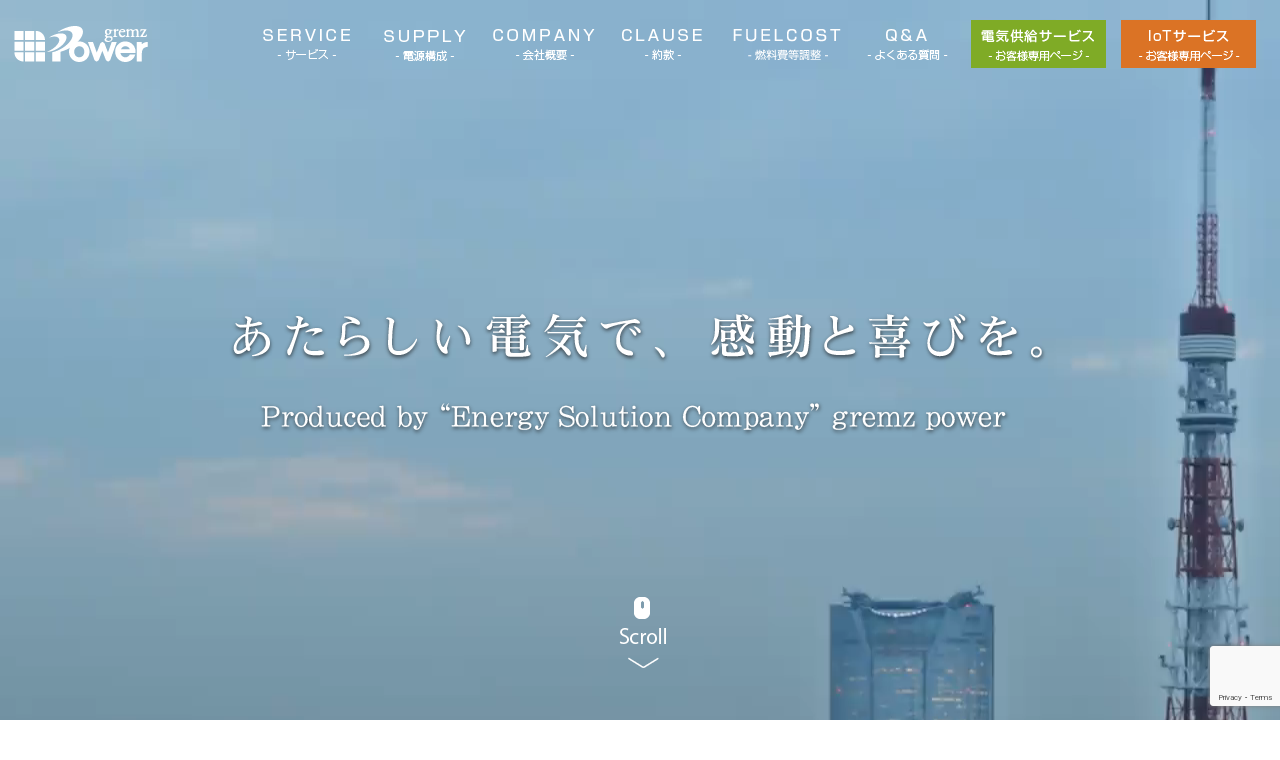

--- FILE ---
content_type: text/html; charset=UTF-8
request_url: https://www.gremz-power.co.jp/
body_size: 11263
content:


<!DOCTYPE html>
<html dir="ltr" lang="ja">
<head>
<meta charset="UTF-8">
  <meta name="viewport" content="width=1280, maximum-scale=1, user-scalable=yes">
<title>「あたらしい電気」をお客様へ 株式会社グリムスパワー</title>

		<!-- All in One SEO 4.3.3 - aioseo.com -->
		<meta name="description" content="グリムスパワーでは低圧電力・高圧電力の全ての需要家様へ最適な電力をご提案し、さらにエネルギーマネジメントシステム及びLED照明の販売を行っております。" />
		<meta name="robots" content="max-image-preview:large" />
		<meta name="keywords" content="新電力,グリムスパワー,低圧電力,高圧電力,エネルギーマネジメント" />
		<link rel="canonical" href="https://www.gremz-power.co.jp" />
		<link rel="next" href="https://www.gremz-power.co.jp/page/2" />
		<meta name="generator" content="All in One SEO (AIOSEO) 4.3.3 " />
		<script type="application/ld+json" class="aioseo-schema">
			{"@context":"https:\/\/schema.org","@graph":[{"@type":"BreadcrumbList","@id":"https:\/\/www.gremz-power.co.jp#breadcrumblist","itemListElement":[{"@type":"ListItem","@id":"https:\/\/www.gremz-power.co.jp\/#listItem","position":1,"item":{"@type":"WebPage","@id":"https:\/\/www.gremz-power.co.jp\/","name":"\u30db\u30fc\u30e0","description":"\u30b0\u30ea\u30e0\u30b9\u30d1\u30ef\u30fc\u3067\u306f\u4f4e\u5727\u96fb\u529b\u30fb\u9ad8\u5727\u96fb\u529b\u306e\u5168\u3066\u306e\u9700\u8981\u5bb6\u69d8\u3078\u6700\u9069\u306a\u96fb\u529b\u3092\u3054\u63d0\u6848\u3057\u3001\u3055\u3089\u306b\u30a8\u30cd\u30eb\u30ae\u30fc\u30de\u30cd\u30b8\u30e1\u30f3\u30c8\u30b7\u30b9\u30c6\u30e0\u53ca\u3073LED\u7167\u660e\u306e\u8ca9\u58f2\u3092\u884c\u3063\u3066\u304a\u308a\u307e\u3059\u3002","url":"https:\/\/www.gremz-power.co.jp\/"}}]},{"@type":"CollectionPage","@id":"https:\/\/www.gremz-power.co.jp#collectionpage","url":"https:\/\/www.gremz-power.co.jp","name":"\u300c\u3042\u305f\u3089\u3057\u3044\u96fb\u6c17\u300d\u3092\u304a\u5ba2\u69d8\u3078 \u682a\u5f0f\u4f1a\u793e\u30b0\u30ea\u30e0\u30b9\u30d1\u30ef\u30fc","description":"\u30b0\u30ea\u30e0\u30b9\u30d1\u30ef\u30fc\u3067\u306f\u4f4e\u5727\u96fb\u529b\u30fb\u9ad8\u5727\u96fb\u529b\u306e\u5168\u3066\u306e\u9700\u8981\u5bb6\u69d8\u3078\u6700\u9069\u306a\u96fb\u529b\u3092\u3054\u63d0\u6848\u3057\u3001\u3055\u3089\u306b\u30a8\u30cd\u30eb\u30ae\u30fc\u30de\u30cd\u30b8\u30e1\u30f3\u30c8\u30b7\u30b9\u30c6\u30e0\u53ca\u3073LED\u7167\u660e\u306e\u8ca9\u58f2\u3092\u884c\u3063\u3066\u304a\u308a\u307e\u3059\u3002","inLanguage":"ja","isPartOf":{"@id":"https:\/\/www.gremz-power.co.jp\/#website"},"breadcrumb":{"@id":"https:\/\/www.gremz-power.co.jp#breadcrumblist"},"about":{"@id":"https:\/\/www.gremz-power.co.jp\/#organization"}},{"@type":"Organization","@id":"https:\/\/www.gremz-power.co.jp\/#organization","name":"\u300c\u3042\u305f\u3089\u3057\u3044\u96fb\u6c17\u300d\u3092\u304a\u5ba2\u69d8\u3078   \u682a\u5f0f\u4f1a\u793e\u30b0\u30ea\u30e0\u30b9\u30d1\u30ef\u30fc","url":"https:\/\/www.gremz-power.co.jp\/"},{"@type":"WebSite","@id":"https:\/\/www.gremz-power.co.jp\/#website","url":"https:\/\/www.gremz-power.co.jp\/","name":"\u300c\u3042\u305f\u3089\u3057\u3044\u96fb\u6c17\u300d\u3092\u304a\u5ba2\u69d8\u3078   \u682a\u5f0f\u4f1a\u793e\u30b0\u30ea\u30e0\u30b9\u30d1\u30ef\u30fc","description":"\u30b0\u30ea\u30e0\u30b9\u30d1\u30ef\u30fc\u3067\u306f\u4f4e\u5727\u96fb\u529b\u30fb\u9ad8\u5727\u96fb\u529b\u306e\u5168\u3066\u306e\u9700\u8981\u5bb6\u69d8\u3078\u6700\u9069\u306a\u96fb\u529b\u3092\u3054\u63d0\u6848\u3057\u3001\u3055\u3089\u306b\u30a8\u30cd\u30eb\u30ae\u30fc\u30de\u30cd\u30b8\u30e1\u30f3\u30c8\u30b7\u30b9\u30c6\u30e0\u53ca\u3073LED\u7167\u660e\u306e\u8ca9\u58f2\u3092\u884c\u3063\u3066\u304a\u308a\u307e\u3059\u3002","inLanguage":"ja","publisher":{"@id":"https:\/\/www.gremz-power.co.jp\/#organization"},"potentialAction":{"@type":"SearchAction","target":{"@type":"EntryPoint","urlTemplate":"https:\/\/www.gremz-power.co.jp\/?s={search_term_string}"},"query-input":"required name=search_term_string"}}]}
		</script>
		<!-- All in One SEO -->

<link rel="alternate" type="application/rss+xml" title="「あたらしい電気」をお客様へ   株式会社グリムスパワー &raquo; フィード" href="https://www.gremz-power.co.jp/feed" />
<link rel="alternate" type="application/rss+xml" title="「あたらしい電気」をお客様へ   株式会社グリムスパワー &raquo; コメントフィード" href="https://www.gremz-power.co.jp/comments/feed" />
<script type="text/javascript">
window._wpemojiSettings = {"baseUrl":"https:\/\/s.w.org\/images\/core\/emoji\/14.0.0\/72x72\/","ext":".png","svgUrl":"https:\/\/s.w.org\/images\/core\/emoji\/14.0.0\/svg\/","svgExt":".svg","source":{"concatemoji":"https:\/\/www.gremz-power.co.jp\/wp-includes\/js\/wp-emoji-release.min.js"}};
/*! This file is auto-generated */
!function(e,a,t){var n,r,o,i=a.createElement("canvas"),p=i.getContext&&i.getContext("2d");function s(e,t){var a=String.fromCharCode,e=(p.clearRect(0,0,i.width,i.height),p.fillText(a.apply(this,e),0,0),i.toDataURL());return p.clearRect(0,0,i.width,i.height),p.fillText(a.apply(this,t),0,0),e===i.toDataURL()}function c(e){var t=a.createElement("script");t.src=e,t.defer=t.type="text/javascript",a.getElementsByTagName("head")[0].appendChild(t)}for(o=Array("flag","emoji"),t.supports={everything:!0,everythingExceptFlag:!0},r=0;r<o.length;r++)t.supports[o[r]]=function(e){if(p&&p.fillText)switch(p.textBaseline="top",p.font="600 32px Arial",e){case"flag":return s([127987,65039,8205,9895,65039],[127987,65039,8203,9895,65039])?!1:!s([55356,56826,55356,56819],[55356,56826,8203,55356,56819])&&!s([55356,57332,56128,56423,56128,56418,56128,56421,56128,56430,56128,56423,56128,56447],[55356,57332,8203,56128,56423,8203,56128,56418,8203,56128,56421,8203,56128,56430,8203,56128,56423,8203,56128,56447]);case"emoji":return!s([129777,127995,8205,129778,127999],[129777,127995,8203,129778,127999])}return!1}(o[r]),t.supports.everything=t.supports.everything&&t.supports[o[r]],"flag"!==o[r]&&(t.supports.everythingExceptFlag=t.supports.everythingExceptFlag&&t.supports[o[r]]);t.supports.everythingExceptFlag=t.supports.everythingExceptFlag&&!t.supports.flag,t.DOMReady=!1,t.readyCallback=function(){t.DOMReady=!0},t.supports.everything||(n=function(){t.readyCallback()},a.addEventListener?(a.addEventListener("DOMContentLoaded",n,!1),e.addEventListener("load",n,!1)):(e.attachEvent("onload",n),a.attachEvent("onreadystatechange",function(){"complete"===a.readyState&&t.readyCallback()})),(e=t.source||{}).concatemoji?c(e.concatemoji):e.wpemoji&&e.twemoji&&(c(e.twemoji),c(e.wpemoji)))}(window,document,window._wpemojiSettings);
</script>
<style type="text/css">
img.wp-smiley,
img.emoji {
	display: inline !important;
	border: none !important;
	box-shadow: none !important;
	height: 1em !important;
	width: 1em !important;
	margin: 0 0.07em !important;
	vertical-align: -0.1em !important;
	background: none !important;
	padding: 0 !important;
}
</style>
	<link rel='stylesheet' id='simplicity-style-css' href='https://www.gremz-power.co.jp/wp-content/themes/simplicity2/style.css' type='text/css' media='all' />
<link rel='stylesheet' id='font-awesome-style-css' href='https://www.gremz-power.co.jp/wp-content/themes/simplicity2/webfonts/css/font-awesome.min.css' type='text/css' media='all' />
<link rel='stylesheet' id='icomoon-style-css' href='https://www.gremz-power.co.jp/wp-content/themes/simplicity2/webfonts/icomoon/style.css' type='text/css' media='all' />
<link rel='stylesheet' id='code-highlight-style-css' href='https://www.gremz-power.co.jp/wp-content/themes/simplicity2/highlight-js/styles/androidstudio.css' type='text/css' media='all' />
<link rel='stylesheet' id='extension-style-css' href='https://www.gremz-power.co.jp/wp-content/themes/simplicity2/css/extension.css' type='text/css' media='all' />
<style id='extension-style-inline-css' type='text/css'>

ul.snsp li.twitter-page a span{
  background-color: #55acee;
}

ul.snsp li.facebook-page a span{
  background-color: #3b5998;
}

ul.snsp li.google-plus-page a span{
  background-color: #dd4b39;
}

ul.snsp li.instagram-page a span{
  background-color: #3f729b;
}

ul.snsp li.hatebu-page a span{
  background-color: #008fde;
}

ul.snsp li.pinterest-page a span{
  background-color: #cc2127;
}

ul.snsp li.youtube-page a span{
  background-color: #e52d27;
}

ul.snsp li.flickr-page a span{
  background-color: #1d1d1b;
}

ul.snsp li.line-page a span{
  background-color: #00c300;
}

ul.snsp li.feedly-page a span{
  background-color: #87bd33;
}

ul.snsp li.push7-page a span{
  background-color: #eeac00;
}

ul.snsp li.rss-page a span{
  background-color: #fe9900;
}

ul.snsp li a:hover{
  opacity: 0.7;
}
#footer {
  background-color: transparent;
  color: #000;
}

#footer-widget {
  color: #000;
}

#footer a {
  color: ;
}

#footer h3{
  color:#333;
}

#copyright a{
  color:#111;
}
.article {
  font-size:14px;
}
#header .alignleft {
  margin-right: 30px;
  max-width: none;
}

#footer-mobile-buttons a .menu-caption{
  font-size: 0.8em;
  font-family: arial;
}

.menu-caption-menu::before{
  content: 'Menu';
}

.menu-caption-search::before{
  content: 'Search';
}

.menu-caption-prev::before{
  content: 'Prev';
}

.menu-caption-next::before{
  content: 'Next';
}

.menu-caption-top::before{
  content: 'Top';
}

.menu-caption-sidebar::before{
  content: 'Sidebar';
}

@media screen and (max-width:639px){
  .article br{
    display: block;
  }
}
/*数字部分を消す*/
#main .social-count {
  display: none;
}

/*バルーンを消す*/
.arrow-box {
  display: none;
}

#sns-group-top .balloon-btn-set {
  width: auto;
}

</style>
<link rel='stylesheet' id='print-style-css' href='https://www.gremz-power.co.jp/wp-content/themes/simplicity2/css/print.css' type='text/css' media='print' />
<link rel='stylesheet' id='wp-block-library-css' href='https://www.gremz-power.co.jp/wp-includes/css/dist/block-library/style.min.css' type='text/css' media='all' />
<link rel='stylesheet' id='classic-theme-styles-css' href='https://www.gremz-power.co.jp/wp-includes/css/classic-themes.min.css' type='text/css' media='all' />
<style id='global-styles-inline-css' type='text/css'>
body{--wp--preset--color--black: #000000;--wp--preset--color--cyan-bluish-gray: #abb8c3;--wp--preset--color--white: #ffffff;--wp--preset--color--pale-pink: #f78da7;--wp--preset--color--vivid-red: #cf2e2e;--wp--preset--color--luminous-vivid-orange: #ff6900;--wp--preset--color--luminous-vivid-amber: #fcb900;--wp--preset--color--light-green-cyan: #7bdcb5;--wp--preset--color--vivid-green-cyan: #00d084;--wp--preset--color--pale-cyan-blue: #8ed1fc;--wp--preset--color--vivid-cyan-blue: #0693e3;--wp--preset--color--vivid-purple: #9b51e0;--wp--preset--gradient--vivid-cyan-blue-to-vivid-purple: linear-gradient(135deg,rgba(6,147,227,1) 0%,rgb(155,81,224) 100%);--wp--preset--gradient--light-green-cyan-to-vivid-green-cyan: linear-gradient(135deg,rgb(122,220,180) 0%,rgb(0,208,130) 100%);--wp--preset--gradient--luminous-vivid-amber-to-luminous-vivid-orange: linear-gradient(135deg,rgba(252,185,0,1) 0%,rgba(255,105,0,1) 100%);--wp--preset--gradient--luminous-vivid-orange-to-vivid-red: linear-gradient(135deg,rgba(255,105,0,1) 0%,rgb(207,46,46) 100%);--wp--preset--gradient--very-light-gray-to-cyan-bluish-gray: linear-gradient(135deg,rgb(238,238,238) 0%,rgb(169,184,195) 100%);--wp--preset--gradient--cool-to-warm-spectrum: linear-gradient(135deg,rgb(74,234,220) 0%,rgb(151,120,209) 20%,rgb(207,42,186) 40%,rgb(238,44,130) 60%,rgb(251,105,98) 80%,rgb(254,248,76) 100%);--wp--preset--gradient--blush-light-purple: linear-gradient(135deg,rgb(255,206,236) 0%,rgb(152,150,240) 100%);--wp--preset--gradient--blush-bordeaux: linear-gradient(135deg,rgb(254,205,165) 0%,rgb(254,45,45) 50%,rgb(107,0,62) 100%);--wp--preset--gradient--luminous-dusk: linear-gradient(135deg,rgb(255,203,112) 0%,rgb(199,81,192) 50%,rgb(65,88,208) 100%);--wp--preset--gradient--pale-ocean: linear-gradient(135deg,rgb(255,245,203) 0%,rgb(182,227,212) 50%,rgb(51,167,181) 100%);--wp--preset--gradient--electric-grass: linear-gradient(135deg,rgb(202,248,128) 0%,rgb(113,206,126) 100%);--wp--preset--gradient--midnight: linear-gradient(135deg,rgb(2,3,129) 0%,rgb(40,116,252) 100%);--wp--preset--duotone--dark-grayscale: url('#wp-duotone-dark-grayscale');--wp--preset--duotone--grayscale: url('#wp-duotone-grayscale');--wp--preset--duotone--purple-yellow: url('#wp-duotone-purple-yellow');--wp--preset--duotone--blue-red: url('#wp-duotone-blue-red');--wp--preset--duotone--midnight: url('#wp-duotone-midnight');--wp--preset--duotone--magenta-yellow: url('#wp-duotone-magenta-yellow');--wp--preset--duotone--purple-green: url('#wp-duotone-purple-green');--wp--preset--duotone--blue-orange: url('#wp-duotone-blue-orange');--wp--preset--font-size--small: 13px;--wp--preset--font-size--medium: 20px;--wp--preset--font-size--large: 36px;--wp--preset--font-size--x-large: 42px;--wp--preset--spacing--20: 0.44rem;--wp--preset--spacing--30: 0.67rem;--wp--preset--spacing--40: 1rem;--wp--preset--spacing--50: 1.5rem;--wp--preset--spacing--60: 2.25rem;--wp--preset--spacing--70: 3.38rem;--wp--preset--spacing--80: 5.06rem;}:where(.is-layout-flex){gap: 0.5em;}body .is-layout-flow > .alignleft{float: left;margin-inline-start: 0;margin-inline-end: 2em;}body .is-layout-flow > .alignright{float: right;margin-inline-start: 2em;margin-inline-end: 0;}body .is-layout-flow > .aligncenter{margin-left: auto !important;margin-right: auto !important;}body .is-layout-constrained > .alignleft{float: left;margin-inline-start: 0;margin-inline-end: 2em;}body .is-layout-constrained > .alignright{float: right;margin-inline-start: 2em;margin-inline-end: 0;}body .is-layout-constrained > .aligncenter{margin-left: auto !important;margin-right: auto !important;}body .is-layout-constrained > :where(:not(.alignleft):not(.alignright):not(.alignfull)){max-width: var(--wp--style--global--content-size);margin-left: auto !important;margin-right: auto !important;}body .is-layout-constrained > .alignwide{max-width: var(--wp--style--global--wide-size);}body .is-layout-flex{display: flex;}body .is-layout-flex{flex-wrap: wrap;align-items: center;}body .is-layout-flex > *{margin: 0;}:where(.wp-block-columns.is-layout-flex){gap: 2em;}.has-black-color{color: var(--wp--preset--color--black) !important;}.has-cyan-bluish-gray-color{color: var(--wp--preset--color--cyan-bluish-gray) !important;}.has-white-color{color: var(--wp--preset--color--white) !important;}.has-pale-pink-color{color: var(--wp--preset--color--pale-pink) !important;}.has-vivid-red-color{color: var(--wp--preset--color--vivid-red) !important;}.has-luminous-vivid-orange-color{color: var(--wp--preset--color--luminous-vivid-orange) !important;}.has-luminous-vivid-amber-color{color: var(--wp--preset--color--luminous-vivid-amber) !important;}.has-light-green-cyan-color{color: var(--wp--preset--color--light-green-cyan) !important;}.has-vivid-green-cyan-color{color: var(--wp--preset--color--vivid-green-cyan) !important;}.has-pale-cyan-blue-color{color: var(--wp--preset--color--pale-cyan-blue) !important;}.has-vivid-cyan-blue-color{color: var(--wp--preset--color--vivid-cyan-blue) !important;}.has-vivid-purple-color{color: var(--wp--preset--color--vivid-purple) !important;}.has-black-background-color{background-color: var(--wp--preset--color--black) !important;}.has-cyan-bluish-gray-background-color{background-color: var(--wp--preset--color--cyan-bluish-gray) !important;}.has-white-background-color{background-color: var(--wp--preset--color--white) !important;}.has-pale-pink-background-color{background-color: var(--wp--preset--color--pale-pink) !important;}.has-vivid-red-background-color{background-color: var(--wp--preset--color--vivid-red) !important;}.has-luminous-vivid-orange-background-color{background-color: var(--wp--preset--color--luminous-vivid-orange) !important;}.has-luminous-vivid-amber-background-color{background-color: var(--wp--preset--color--luminous-vivid-amber) !important;}.has-light-green-cyan-background-color{background-color: var(--wp--preset--color--light-green-cyan) !important;}.has-vivid-green-cyan-background-color{background-color: var(--wp--preset--color--vivid-green-cyan) !important;}.has-pale-cyan-blue-background-color{background-color: var(--wp--preset--color--pale-cyan-blue) !important;}.has-vivid-cyan-blue-background-color{background-color: var(--wp--preset--color--vivid-cyan-blue) !important;}.has-vivid-purple-background-color{background-color: var(--wp--preset--color--vivid-purple) !important;}.has-black-border-color{border-color: var(--wp--preset--color--black) !important;}.has-cyan-bluish-gray-border-color{border-color: var(--wp--preset--color--cyan-bluish-gray) !important;}.has-white-border-color{border-color: var(--wp--preset--color--white) !important;}.has-pale-pink-border-color{border-color: var(--wp--preset--color--pale-pink) !important;}.has-vivid-red-border-color{border-color: var(--wp--preset--color--vivid-red) !important;}.has-luminous-vivid-orange-border-color{border-color: var(--wp--preset--color--luminous-vivid-orange) !important;}.has-luminous-vivid-amber-border-color{border-color: var(--wp--preset--color--luminous-vivid-amber) !important;}.has-light-green-cyan-border-color{border-color: var(--wp--preset--color--light-green-cyan) !important;}.has-vivid-green-cyan-border-color{border-color: var(--wp--preset--color--vivid-green-cyan) !important;}.has-pale-cyan-blue-border-color{border-color: var(--wp--preset--color--pale-cyan-blue) !important;}.has-vivid-cyan-blue-border-color{border-color: var(--wp--preset--color--vivid-cyan-blue) !important;}.has-vivid-purple-border-color{border-color: var(--wp--preset--color--vivid-purple) !important;}.has-vivid-cyan-blue-to-vivid-purple-gradient-background{background: var(--wp--preset--gradient--vivid-cyan-blue-to-vivid-purple) !important;}.has-light-green-cyan-to-vivid-green-cyan-gradient-background{background: var(--wp--preset--gradient--light-green-cyan-to-vivid-green-cyan) !important;}.has-luminous-vivid-amber-to-luminous-vivid-orange-gradient-background{background: var(--wp--preset--gradient--luminous-vivid-amber-to-luminous-vivid-orange) !important;}.has-luminous-vivid-orange-to-vivid-red-gradient-background{background: var(--wp--preset--gradient--luminous-vivid-orange-to-vivid-red) !important;}.has-very-light-gray-to-cyan-bluish-gray-gradient-background{background: var(--wp--preset--gradient--very-light-gray-to-cyan-bluish-gray) !important;}.has-cool-to-warm-spectrum-gradient-background{background: var(--wp--preset--gradient--cool-to-warm-spectrum) !important;}.has-blush-light-purple-gradient-background{background: var(--wp--preset--gradient--blush-light-purple) !important;}.has-blush-bordeaux-gradient-background{background: var(--wp--preset--gradient--blush-bordeaux) !important;}.has-luminous-dusk-gradient-background{background: var(--wp--preset--gradient--luminous-dusk) !important;}.has-pale-ocean-gradient-background{background: var(--wp--preset--gradient--pale-ocean) !important;}.has-electric-grass-gradient-background{background: var(--wp--preset--gradient--electric-grass) !important;}.has-midnight-gradient-background{background: var(--wp--preset--gradient--midnight) !important;}.has-small-font-size{font-size: var(--wp--preset--font-size--small) !important;}.has-medium-font-size{font-size: var(--wp--preset--font-size--medium) !important;}.has-large-font-size{font-size: var(--wp--preset--font-size--large) !important;}.has-x-large-font-size{font-size: var(--wp--preset--font-size--x-large) !important;}
.wp-block-navigation a:where(:not(.wp-element-button)){color: inherit;}
:where(.wp-block-columns.is-layout-flex){gap: 2em;}
.wp-block-pullquote{font-size: 1.5em;line-height: 1.6;}
</style>
<link rel='stylesheet' id='contact-form-7-css' href='https://www.gremz-power.co.jp/wp-content/plugins/contact-form-7/includes/css/styles.css' type='text/css' media='all' />
<script type='text/javascript' src='https://www.gremz-power.co.jp/wp-includes/js/jquery/jquery.min.js' id='jquery-core-js'></script>
<script type='text/javascript' src='https://www.gremz-power.co.jp/wp-includes/js/jquery/jquery-migrate.min.js' id='jquery-migrate-js'></script>
<link rel="EditURI" type="application/rsd+xml" title="RSD" href="https://www.gremz-power.co.jp/xmlrpc.php?rsd" />
<link rel="wlwmanifest" type="application/wlwmanifest+xml" href="https://www.gremz-power.co.jp/wp-includes/wlwmanifest.xml" />
<meta name="generator" content="WordPress 6.1.9" />
<link rel="next" href="https://www.gremz-power.co.jp/page/2" />
<link rel="shortcut icon" type="image/x-icon" href="https://www.gremz-power.co.jp/wp-content/uploads/2016/11/favicon.ico" />
<link rel="alternate" type="application/rss+xml" title="「あたらしい電気」をお客様へ   株式会社グリムスパワー RSS Feed" href="https://www.gremz-power.co.jp/feed" />
<link rel="pingback" href="https://www.gremz-power.co.jp/xmlrpc.php" />
<!-- OGP -->
<meta property="og:type" content="website">
<meta property="og:description" content="グリムスパワーでは低圧電力・高圧電力の全ての需要家様へ最適な電力をご提案し、さらにエネルギーマネジメントシステム及びLED照明の販売を行っております。">
<meta property="og:title" content="「あたらしい電気」をお客様へ   株式会社グリムスパワー">
<meta property="og:url" content="https://www.gremz-power.co.jp">
<meta property="og:image" content="http://www.gremz-power.co.jp/wp-content/uploads/2016/11/7f9295af67b65381c01fc07871cbbe74.png">
<meta property="og:site_name" content="「あたらしい電気」をお客様へ   株式会社グリムスパワー">
<meta property="og:locale" content="ja_JP">
<!-- /OGP -->
<!-- Twitter Card -->
<meta name="twitter:card" content="summary">
<meta name="twitter:description" content="グリムスパワーでは低圧電力・高圧電力の全ての需要家様へ最適な電力をご提案し、さらにエネルギーマネジメントシステム及びLED照明の販売を行っております。">
<meta name="twitter:title" content="「あたらしい電気」をお客様へ   株式会社グリムスパワー">
<meta name="twitter:url" content="https://www.gremz-power.co.jp">
<meta name="twitter:image" content="http://www.gremz-power.co.jp/wp-content/uploads/2016/11/7f9295af67b65381c01fc07871cbbe74.png">
<meta name="twitter:domain" content="www.gremz-power.co.jp">
<!-- /Twitter Card -->



<link rel="stylesheet" href="/wp-content/themes/simplicity2/style2.css">
<link rel="stylesheet" href="/wp-content/themes/simplicity2/style3.css">


<script>
  (function(i,s,o,g,r,a,m){i['GoogleAnalyticsObject']=r;i[r]=i[r]||function(){
  (i[r].q=i[r].q||[]).push(arguments)},i[r].l=1*new Date();a=s.createElement(o),
  m=s.getElementsByTagName(o)[0];a.async=1;a.src=g;m.parentNode.insertBefore(a,m)
  })(window,document,'script','https://www.google-analytics.com/analytics.js','ga');

  ga('create', 'UA-87739331-1', 'auto');
  ga('send', 'pageview');

</script>

</head>
  <body class="home blog" itemscope itemtype="http://schema.org/WebPage">
    <div id="container">

   <!-- header -->
	<div id="head_box" class="clearfix">
	<div id="head_block">
      <header itemscope itemtype="http://schema.org/WPHeader">
        <div id="header" class="clearfix">
          <div id="header-in">

                        <div id="h-top">
              <!-- モバイルメニュー表示用のボタン -->
<div id="mobile-menu">
  <a id="mobile-menu-toggle" href="#"><span class="fa fa-bars fa-2x"></span></a>
</div>

              <div class="alignleft top-title-catchphrase">
                <!-- サイトのタイトル -->
<h1 id="site-title" itemscope itemtype="http://schema.org/Organization">
  <a href="https://www.gremz-power.co.jp/" class="logo_main"><img src="/wp-content/uploads/2016/11/top_img_05.png" alt="「あたらしい電気」をお客様へ   株式会社グリムスパワー" class="site-title-img" /></a><a href="/" style="display:none;" class="logo_other"><img src="https://www.gremz-power.co.jp/images/page_head_03.png" alt="㈱グリムスパワー"></a>
</h1>
              </div>

              <div class="alignright top-sns-follows">
                              </div>

            </div><!-- /#h-top -->
          </div><!-- /#header-in -->
        </div><!-- /#header -->
              </header>
	
      <!-- Navigation -->
<nav itemscope itemtype="http://schema.org/SiteNavigationElement">
  <div id="navi">
      	<div id="navi-in">
	<div class="menu">
	<ul class="clearfix">
		<li class="li_top"><a href="/service"><img src="/images/top_img_07.png" class="logo_main" alt="サービス" /><img src="/images/page_head_05.png" class="logo_other" style="display:none;" alt="サービス" /></a>
    <ul class="boltage_list">
            <li><a href="/service/low_boltage_power"><img src="/images/top_img_73.png" alt=""></a></li>
      <li><a href="/service/high_boltage_power"><img src="/images/top_img_75.png" alt=""></a></li>
          </ul>
</li>
		<li><a href="/power_supply"><img src="/images/page_head_new1w_2.png" class="logo_main" alt="当社の電力構成" /><img src="/images/page_head_new1_2.png" class="logo_other" style="display:none;" alt="当社の電力構成" /></a></li>
    <li><a href="/company"><img src="/images/top_img_09.png" class="logo_main" alt="会社概要" /><img src="/images/page_head_07.png" class="logo_other" style="display:none;" alt="会社概要" /></a></li>
		<li><a href="/clause"><img src="/images/top_img_11.png" class="logo_main" alt="約款" /><img src="/images/page_head_09.png" class="logo_other" style="display:none;" alt="約款" /></a></li>
    <li><a href="/cost_adjustment"><img src="/images/page_head_new2022_01w.png" class="logo_main" alt="燃料費調整費" /><img src="/images/page_head_new2022_01.png" class="logo_other" style="display:none;" alt="燃料費調整費" /></a></li>
		<li><a href="/faq"><img src="/images/top_img_13.png" class="logo_main" alt="よくある質問" /><img src="/images/page_head_11.png" class="logo_other" style="display:none;" alt="よくある質問" /></a></li>
    <!--<li><a href="https://tsb-rps.jp/gremz_portal/" target="_blank"><img src="/images/top_img_15.png" alt="お客様専用ページ" /></a></li>-->
    <li><a href="https://gremz.esp-smart.jp/customer/" target="_blank"><img src="/images/member_bana1.png" alt="電気供給サービス" /></a></li>
    <li class="iot"><a href="https://loraservice.com/gpower/monitor/" target="_blank"><img src="/images/member-bana2.png" alt="IoTサービス" /></a></li>
	</ul>
	</div>
      
    </div><!-- /#navi-in -->
          </div><!-- /#navi -->
</nav>

<!-- /Navigation -->
	</div>
	<div class="background_video">
<script type="text/javascript">

//ウィンドウサイズの取得
var windowWidth = window.innerWidth;

//ウィンドウサイズを取得する
	var sW,sH,s;
	sW = window.innerWidth;
	sH = window.innerHeight;
 
	if ( windowWidth >= 1600 ){
document.write('<video src="/images/mov/gremz2.mp4" poster="" autoplay></video>');
	} else {
document.write('<video src="/images/mov/gremz.mp4" poster="" autoplay></video>');
	}
	

</script>


	</div>

	<div class="catch_text" style="height:300px;">
	<p class="catch_b"><img src="/images/top_img_23.png" alt="あたらしい電気で、感動と喜びを。" /></p>
	<p class="catch_s"><img src="/images/top_img_27.png" alt="Produced by “Energy Solution Company” gremz power" /></p>
	</div>

	<div class="scroll_btn">
	<p><img src="/images/top_img_35.png" alt="scroll" /></p>
	</div>

	</div> <!--head_box-->

      <!-- 本体部分 -->
      <div id="body">
        <div id="body-in">

          
          <!-- main -->
          <main itemscope itemprop="mainContentOfPage">
            <div id="main" itemscope itemtype="http://schema.org/Blog">


<section id="content1" class="clearfix" style="height:530px">
	<div class="w1080">
	<h2><img src="/images/top_img_39.png" alt="電力が選べる時代 NEW POWERS" /></h2>
	<p>2016年（平成28年）4月1日に、電力小売の全面自由化に伴い、電力の小売・取次は、電力会社や複数の小売電気事業者から割安な電力を購入することが可能になりました。</p>
	<p>グリムスパワーでは低圧電力・高圧電力の全ての需要家様へ最適な電力をご提案し、さらにエネルギーマネジメントシステム及びLED照明の販売を行っております。</p>
	</div>
</section>
<section id="content2">
	
	<div class="clearfix sec2_head w1080">
	<h2 class="f_left"><img src="/images/top_img_45.png" alt="グリムスパワーのサービス SERVICE" /></h2>
	<p class="f_left">グリムスパワーでは電力の販売・取次をはじめ、<br />様々なサービスをご提供致しております。</p>
	</div>

	<div class="clearfix sec2_head sec2_box_base w1080">
	<div class="f_left text_box">
	<h3><img src="/images/top_img_53.png" alt="電力の販売･取次致します SERVICE1" /></h3>
	<p>電力小売の全面自由化に伴い、<br />御社にあった電力会社や複数の小売電気事業者<br />から割安な電力をご提供致します。</p>
	</div>
	<div id="serv1_img" class="f_right img_box" style="height:396px;">
	</div>
	</div>

	<div class="clearfix sec2_head sec2_box_base sec2_box_base2 w1080">
	<div class="f_right text_box">
	<h3 class="title_ser2"><img src="/images/top_img_56.png" alt="安心のエネルギーマネジメント SERVICE2" /></h3>
	<p>電気の品質や利便性はそのままに、<br />今まで通り電気を安心してご利用頂けます。</p>
	</div>
	<div id="serv2_img" class="f_left img_box" style="height:396px;">
	</div>
	</div>

	<div class="clearfix sec2_head sec2_box_base w1080">
	<div class="f_left text_box">
	<h3><img src="/images/top_img_64.png" alt="省エネCONSULTING SERVICE3" /></h3>
	<p>電力のご提供とは別に、<br />これまで培ってきた様々な省エネ対策を<br />御社に合わせてご提案・ご提供致します。</p>
	</div>
	<div id="serv3_img" class="f_right img_box" style="height:396px;">
	</div>
	</div>



</section><section id="content3" class="clearfix" style="height:500px">
	<div class="w1080">
	<h2><img src="/images/top_img_67.png" alt="電力が選べる時代 NEW POWERS" /></h2>
	<p>低圧電力・高圧電力どちらの需要家にも合わせて、<br />
様々なプランをご用意いたしております。</p>

<ul class="clearfix">
<li class="f_left"><a href="/service/low_boltage_power"><img src="/images/top_img_73.png" alt="" /></a></li>
<li class="f_right"><a href="/service/high_boltage_power"><img src="/images/top_img_75.png" alt="" /></a></li>
</ul>
	</div>
</section><section id="content4" class="clearfix" style="height:257px">
	<div class="w1080">
<ul class="clearfix">
<li class="f_left">
<img src="/images/top_img_80.png" alt="お電話でのお問合せ" /><br />
<img src="/images/top_img_88.png" alt="03-5769-3500" /><br />
<img src="/images/top_img_94.png" alt="営業時間：9：00～18：00" />
</li>
<li class="f_right">
	<img src="/images/top_img_83.png" alt="メールフォームからのお問い合わせ" /><br />
	<a href="/contact"><img src="/images/top_img_91.png" alt="お問い合わせはこちらから" /></a>
</li>
</ul>
	</div>
</section>
<section id="content5" class="clearfix">
<div class="w1080">
<div class="f_left title_h2">
<h2><img src="/images/top_img_news_03.png" alt="お知らせ" /></h2>
<p class="oshirase_dis4"><a href="/information">お知らせ一覧へ »</a></p>
</div>
<div id="list" class="f_left clearfix">
<!-- 記事一覧 -->


<article id="post-5063" class="entry cf entry-card post-5063 post type-post status-publish format-standard category-news">


<a href="https://www.gremz-power.co.jp/news/post-5063" class="entry-title entry-title-link" title="月間平均市場価格推移のお知らせ（1月）">
<div class="entry-card-content">
  <header>
    <h3>月間平均市場価格推移のお知らせ（1月）</h3>

      </header>

    <footer>
    <p class="post-meta">
            <span class="post-date"><span class="published">2026.1.5</span></span>
      
    </p><!-- /.post-meta -->
  </footer>
  
</div>
</a><!-- /.entry-card-content --><? } else { ?>
  </article><article id="post-5037" class="entry cf entry-card post-5037 post type-post status-publish format-standard category-news">


<a href="https://www.gremz-power.co.jp/news/post-5037" class="entry-title entry-title-link" title="グリムスパワー電力受付センター 年末年始休業期間についてのお知らせ">
<div class="entry-card-content">
  <header>
    <h3>グリムスパワー電力受付センター 年末年始休業期間についてのお知らせ</h3>

      </header>

    <footer>
    <p class="post-meta">
            <span class="post-date"><span class="published">2025.12.1</span></span>
      
    </p><!-- /.post-meta -->
  </footer>
  
</div>
</a><!-- /.entry-card-content --><? } else { ?>
  </article><article id="post-5034" class="entry cf entry-card post-5034 post type-post status-publish format-standard category-news">


<a href="https://www.gremz-power.co.jp/news/post-5034" class="entry-title entry-title-link" title="月間平均市場価格推移のお知らせ（12月）">
<div class="entry-card-content">
  <header>
    <h3>月間平均市場価格推移のお知らせ（12月）</h3>

      </header>

    <footer>
    <p class="post-meta">
            <span class="post-date"><span class="published">2025.12.1</span></span>
      
    </p><!-- /.post-meta -->
  </footer>
  
</div>
</a><!-- /.entry-card-content --><? } else { ?>
  </article>  <div class="clear"></div>
</div><!-- /#list -->
</div>
</div>

            </div><!-- /#main -->
          </main>
        </div><!-- /#body-in -->
      </div><!-- /#body -->

      <!-- footer -->
      <footer itemscope itemtype="http://schema.org/WPFooter">
        <div id="footer" class="main-footer">
          <div id="footer-in">
<section id="content6" class="clearfix w1080">
		<h2><img src="/images/top_img_106.png" alt="グループ会社" /></h2>
			<ul class="clearfix w1080 group_ul">
			<li class="f_left"><a href="http://www.grems.co.jp/" target="_blank"><img src="/images/corp_grems_waku.png" alt="株式会社グリムス" /></a></li>
			<li class="f_left"><a href="http://www.gr-consulting.co.jp/" target="_blank"><img src="/images/top_img_112.png" alt="株式会社GRコンサルティング" /></a></li>
			<li class="f_left"><a href="http://www.gremz-solar.co.jp/" target="_blank"><img src="/images/top_img_114.png" alt="株式会社グリムスソーラー" /></a></li>
			<li class="f_left"><a href="https://www.gremz-energy.co.jp/" target="_blank"><img src="/images/top_img_114_202204-2.png" alt="株式会社グリムスエナジー" /></a></li>
			<li class="f_left" style="display:none;"><a href="http://www.gremz-ventures.co.jp/" target="_blank"><img src="/images/top_img_116.png" alt="株式会社グリムスベンチャー" /></a></li>
			</ul>
</section>
<section id="content6" class="clearfix w1080">
		<h2><img src="/images/agent_img.png" alt="代理事業者会社" /></h2>
			<ul class="clearfix w1080 group_ul">
			<li class="f_left"><img src="/images/top_img_114_202003.png" alt="株式会社グリムスソーラー" /></li>
			<li class="f_left"><img src="/images/top_img_114_202204.png" alt="株式会社グリムスエナジー" /></li>
			</ul>
</section>
<section id="content6" class="clearfix w1080 add">
		<h2><img src="/images/top_img_123.png" alt="インフォメーション" /></h2>
			<ul class="clearfix w1080 info_ul">
						<li class="f_left left"><a href="/"><img src="/images/top_img_127.png" alt="株式会社グリムスパワーロゴ" /></a></li>
														<li class="f_left center"><img src="/images/top_img_129.png" alt="東京都品川区東品川2-2-4　天王洲ファーストタワー" /></li>
										<li class="f_left right">
											<a href="tel:03-5769-3650"><img src="/images/top_img_132.png" alt="03-5769-3650" /></a><br />
							<a href="/contact"><img src="/images/top_img_134.png" alt="お問合せフォームへ" /></a>
			</li>
			</ul>
</section>
<section id="content7" class="clearfix">
			<ul class="clearfix w1080 site_ul">
			<li class="f_left"><a href="/power_supply">当社の電力</a></li>
<li class="f_left"><a href="/company">会社概要</a></li>
			<li class="f_left"><a href="/clause">約款</a></li>			<li class="f_left"><a href="/privacy">プライバシーポリシー</a></li>
			<li class="f_left"><a href="/site-policy">サイトポリシー/ご利用規約</a></li>
			<li class="f_left"><a href="/sitemap">サイトマップ</a></li>
			</ul>
</section>            
          <div class="clear"></div>
            <div id="copyright" class="wrapper">
                            <div class="credit">
                		<span>Copyright 2018 gremz power,inc. All Rights Reserved.</span>
              </div>

                          </div>
        </div><!-- /#footer-in -->
        </div><!-- /#footer -->
      </footer>
      <div id="page-top">
	      <a id="move-page-top" class="move-page-top-image"><img src="https://www.gremz-power.co.jp/wp-content/uploads/2016/11/to_top.png" alt="トップへ戻る"></a>
  </div>
          </div><!-- /#container -->
    <script type='text/javascript' id='simplicity-js-js-extra'>
/* <![CDATA[ */
var lazyload_config = {"threshold":"0","effect":"fadeIn"};
/* ]]> */
</script>
<script src="https://www.gremz-power.co.jp/wp-content/themes/simplicity2/javascript.js" defer></script>
<script src="https://www.gremz-power.co.jp/wp-content/themes/simplicity2/js/jquery.lazyload.min.js" defer></script>
<script type='text/javascript' src='https://www.gremz-power.co.jp/wp-content/plugins/contact-form-7/includes/swv/js/index.js' id='swv-js'></script>
<script type='text/javascript' id='contact-form-7-js-extra'>
/* <![CDATA[ */
var wpcf7 = {"api":{"root":"https:\/\/www.gremz-power.co.jp\/wp-json\/","namespace":"contact-form-7\/v1"}};
/* ]]> */
</script>
<script type='text/javascript' src='https://www.gremz-power.co.jp/wp-content/plugins/contact-form-7/includes/js/index.js' id='contact-form-7-js'></script>
<script type='text/javascript' src='https://www.google.com/recaptcha/api.js?render=6LcJLMUgAAAAAKwLdPyWqzav0pLtSp3azHZ3yHaW' id='google-recaptcha-js'></script>
<script type='text/javascript' src='https://www.gremz-power.co.jp/wp-includes/js/dist/vendor/regenerator-runtime.min.js' id='regenerator-runtime-js'></script>
<script type='text/javascript' src='https://www.gremz-power.co.jp/wp-includes/js/dist/vendor/wp-polyfill.min.js' id='wp-polyfill-js'></script>
<script type='text/javascript' id='wpcf7-recaptcha-js-extra'>
/* <![CDATA[ */
var wpcf7_recaptcha = {"sitekey":"6LcJLMUgAAAAAKwLdPyWqzav0pLtSp3azHZ3yHaW","actions":{"homepage":"homepage","contactform":"contactform"}};
/* ]]> */
</script>
<script type='text/javascript' src='https://www.gremz-power.co.jp/wp-content/plugins/contact-form-7/modules/recaptcha/index.js' id='wpcf7-recaptcha-js'></script>
            <script src="https://www.gremz-power.co.jp/wp-content/themes/simplicity2/highlight-js/highlight.min.js"></script>
<script type="text/javascript">
(function($){
 $('.entry-content pre').each(function(i, block) {
  hljs.highlightBlock(block);
 });
})(jQuery);
</script>
    

    

<script type="text/javascript">
(function($) {
		var bg01 = $("#content1").css("height").replace("px","");
	var bg02 = $("#serv1_img").css("height").replace("px","");
	var bg03 = $("#serv2_img").css("height").replace("px","");
	var bg04 = $("#serv3_img").css("height").replace("px","");
	var bg05 = $("#content3").css("height").replace("px","");
	var bg06 = $("#content4").css("height").replace("px","");
		$(window).scroll(function(){
		var y = $(this).scrollTop();
				$("#content1").css('background-position','center ' + parseInt( bg01 - 600 - y * 0.3 ) + 'px');
		$("#serv1_img").css('background-position','center ' + parseInt( bg02 - 880 + y * 0.3 ) + 'px');
		$("#content3").css('background-position','center ' + parseInt( bg05 - (-200) - y * 0.4 ) + 'px');
		$("#content4").css('background-position','center ' + parseInt( bg06 - 1350 + y * 0.3 ) + 'px');
		$("#serv2_img").css('background-position','center ' + parseInt( bg03 - 0 - y * 0.25 ) + 'px');
		$("#serv3_img").css('background-position','center ' + parseInt( bg04 - 1180 + y * 0.3 ) + 'px');
		
	});

	//ロード or スクロールされると実行
	$(window).on('load scroll', function(){
				var y = $(this).scrollTop();
		//ヘッダーの高さ分(80px)スクロールするとfixedクラスを追加
		if ($(window).scrollTop() > 250) {
			$('#head_block').addClass('fixed');
		} else {
			//80px以下だとfixedクラスを削除
			$('#head_block').removeClass('fixed');
		}

		
	});

})(jQuery);
</script>

  </body>
</html>



--- FILE ---
content_type: text/html; charset=utf-8
request_url: https://www.google.com/recaptcha/api2/anchor?ar=1&k=6LcJLMUgAAAAAKwLdPyWqzav0pLtSp3azHZ3yHaW&co=aHR0cHM6Ly93d3cuZ3JlbXotcG93ZXIuY28uanA6NDQz&hl=en&v=PoyoqOPhxBO7pBk68S4YbpHZ&size=invisible&anchor-ms=20000&execute-ms=30000&cb=1yhxy3yyak9t
body_size: 48883
content:
<!DOCTYPE HTML><html dir="ltr" lang="en"><head><meta http-equiv="Content-Type" content="text/html; charset=UTF-8">
<meta http-equiv="X-UA-Compatible" content="IE=edge">
<title>reCAPTCHA</title>
<style type="text/css">
/* cyrillic-ext */
@font-face {
  font-family: 'Roboto';
  font-style: normal;
  font-weight: 400;
  font-stretch: 100%;
  src: url(//fonts.gstatic.com/s/roboto/v48/KFO7CnqEu92Fr1ME7kSn66aGLdTylUAMa3GUBHMdazTgWw.woff2) format('woff2');
  unicode-range: U+0460-052F, U+1C80-1C8A, U+20B4, U+2DE0-2DFF, U+A640-A69F, U+FE2E-FE2F;
}
/* cyrillic */
@font-face {
  font-family: 'Roboto';
  font-style: normal;
  font-weight: 400;
  font-stretch: 100%;
  src: url(//fonts.gstatic.com/s/roboto/v48/KFO7CnqEu92Fr1ME7kSn66aGLdTylUAMa3iUBHMdazTgWw.woff2) format('woff2');
  unicode-range: U+0301, U+0400-045F, U+0490-0491, U+04B0-04B1, U+2116;
}
/* greek-ext */
@font-face {
  font-family: 'Roboto';
  font-style: normal;
  font-weight: 400;
  font-stretch: 100%;
  src: url(//fonts.gstatic.com/s/roboto/v48/KFO7CnqEu92Fr1ME7kSn66aGLdTylUAMa3CUBHMdazTgWw.woff2) format('woff2');
  unicode-range: U+1F00-1FFF;
}
/* greek */
@font-face {
  font-family: 'Roboto';
  font-style: normal;
  font-weight: 400;
  font-stretch: 100%;
  src: url(//fonts.gstatic.com/s/roboto/v48/KFO7CnqEu92Fr1ME7kSn66aGLdTylUAMa3-UBHMdazTgWw.woff2) format('woff2');
  unicode-range: U+0370-0377, U+037A-037F, U+0384-038A, U+038C, U+038E-03A1, U+03A3-03FF;
}
/* math */
@font-face {
  font-family: 'Roboto';
  font-style: normal;
  font-weight: 400;
  font-stretch: 100%;
  src: url(//fonts.gstatic.com/s/roboto/v48/KFO7CnqEu92Fr1ME7kSn66aGLdTylUAMawCUBHMdazTgWw.woff2) format('woff2');
  unicode-range: U+0302-0303, U+0305, U+0307-0308, U+0310, U+0312, U+0315, U+031A, U+0326-0327, U+032C, U+032F-0330, U+0332-0333, U+0338, U+033A, U+0346, U+034D, U+0391-03A1, U+03A3-03A9, U+03B1-03C9, U+03D1, U+03D5-03D6, U+03F0-03F1, U+03F4-03F5, U+2016-2017, U+2034-2038, U+203C, U+2040, U+2043, U+2047, U+2050, U+2057, U+205F, U+2070-2071, U+2074-208E, U+2090-209C, U+20D0-20DC, U+20E1, U+20E5-20EF, U+2100-2112, U+2114-2115, U+2117-2121, U+2123-214F, U+2190, U+2192, U+2194-21AE, U+21B0-21E5, U+21F1-21F2, U+21F4-2211, U+2213-2214, U+2216-22FF, U+2308-230B, U+2310, U+2319, U+231C-2321, U+2336-237A, U+237C, U+2395, U+239B-23B7, U+23D0, U+23DC-23E1, U+2474-2475, U+25AF, U+25B3, U+25B7, U+25BD, U+25C1, U+25CA, U+25CC, U+25FB, U+266D-266F, U+27C0-27FF, U+2900-2AFF, U+2B0E-2B11, U+2B30-2B4C, U+2BFE, U+3030, U+FF5B, U+FF5D, U+1D400-1D7FF, U+1EE00-1EEFF;
}
/* symbols */
@font-face {
  font-family: 'Roboto';
  font-style: normal;
  font-weight: 400;
  font-stretch: 100%;
  src: url(//fonts.gstatic.com/s/roboto/v48/KFO7CnqEu92Fr1ME7kSn66aGLdTylUAMaxKUBHMdazTgWw.woff2) format('woff2');
  unicode-range: U+0001-000C, U+000E-001F, U+007F-009F, U+20DD-20E0, U+20E2-20E4, U+2150-218F, U+2190, U+2192, U+2194-2199, U+21AF, U+21E6-21F0, U+21F3, U+2218-2219, U+2299, U+22C4-22C6, U+2300-243F, U+2440-244A, U+2460-24FF, U+25A0-27BF, U+2800-28FF, U+2921-2922, U+2981, U+29BF, U+29EB, U+2B00-2BFF, U+4DC0-4DFF, U+FFF9-FFFB, U+10140-1018E, U+10190-1019C, U+101A0, U+101D0-101FD, U+102E0-102FB, U+10E60-10E7E, U+1D2C0-1D2D3, U+1D2E0-1D37F, U+1F000-1F0FF, U+1F100-1F1AD, U+1F1E6-1F1FF, U+1F30D-1F30F, U+1F315, U+1F31C, U+1F31E, U+1F320-1F32C, U+1F336, U+1F378, U+1F37D, U+1F382, U+1F393-1F39F, U+1F3A7-1F3A8, U+1F3AC-1F3AF, U+1F3C2, U+1F3C4-1F3C6, U+1F3CA-1F3CE, U+1F3D4-1F3E0, U+1F3ED, U+1F3F1-1F3F3, U+1F3F5-1F3F7, U+1F408, U+1F415, U+1F41F, U+1F426, U+1F43F, U+1F441-1F442, U+1F444, U+1F446-1F449, U+1F44C-1F44E, U+1F453, U+1F46A, U+1F47D, U+1F4A3, U+1F4B0, U+1F4B3, U+1F4B9, U+1F4BB, U+1F4BF, U+1F4C8-1F4CB, U+1F4D6, U+1F4DA, U+1F4DF, U+1F4E3-1F4E6, U+1F4EA-1F4ED, U+1F4F7, U+1F4F9-1F4FB, U+1F4FD-1F4FE, U+1F503, U+1F507-1F50B, U+1F50D, U+1F512-1F513, U+1F53E-1F54A, U+1F54F-1F5FA, U+1F610, U+1F650-1F67F, U+1F687, U+1F68D, U+1F691, U+1F694, U+1F698, U+1F6AD, U+1F6B2, U+1F6B9-1F6BA, U+1F6BC, U+1F6C6-1F6CF, U+1F6D3-1F6D7, U+1F6E0-1F6EA, U+1F6F0-1F6F3, U+1F6F7-1F6FC, U+1F700-1F7FF, U+1F800-1F80B, U+1F810-1F847, U+1F850-1F859, U+1F860-1F887, U+1F890-1F8AD, U+1F8B0-1F8BB, U+1F8C0-1F8C1, U+1F900-1F90B, U+1F93B, U+1F946, U+1F984, U+1F996, U+1F9E9, U+1FA00-1FA6F, U+1FA70-1FA7C, U+1FA80-1FA89, U+1FA8F-1FAC6, U+1FACE-1FADC, U+1FADF-1FAE9, U+1FAF0-1FAF8, U+1FB00-1FBFF;
}
/* vietnamese */
@font-face {
  font-family: 'Roboto';
  font-style: normal;
  font-weight: 400;
  font-stretch: 100%;
  src: url(//fonts.gstatic.com/s/roboto/v48/KFO7CnqEu92Fr1ME7kSn66aGLdTylUAMa3OUBHMdazTgWw.woff2) format('woff2');
  unicode-range: U+0102-0103, U+0110-0111, U+0128-0129, U+0168-0169, U+01A0-01A1, U+01AF-01B0, U+0300-0301, U+0303-0304, U+0308-0309, U+0323, U+0329, U+1EA0-1EF9, U+20AB;
}
/* latin-ext */
@font-face {
  font-family: 'Roboto';
  font-style: normal;
  font-weight: 400;
  font-stretch: 100%;
  src: url(//fonts.gstatic.com/s/roboto/v48/KFO7CnqEu92Fr1ME7kSn66aGLdTylUAMa3KUBHMdazTgWw.woff2) format('woff2');
  unicode-range: U+0100-02BA, U+02BD-02C5, U+02C7-02CC, U+02CE-02D7, U+02DD-02FF, U+0304, U+0308, U+0329, U+1D00-1DBF, U+1E00-1E9F, U+1EF2-1EFF, U+2020, U+20A0-20AB, U+20AD-20C0, U+2113, U+2C60-2C7F, U+A720-A7FF;
}
/* latin */
@font-face {
  font-family: 'Roboto';
  font-style: normal;
  font-weight: 400;
  font-stretch: 100%;
  src: url(//fonts.gstatic.com/s/roboto/v48/KFO7CnqEu92Fr1ME7kSn66aGLdTylUAMa3yUBHMdazQ.woff2) format('woff2');
  unicode-range: U+0000-00FF, U+0131, U+0152-0153, U+02BB-02BC, U+02C6, U+02DA, U+02DC, U+0304, U+0308, U+0329, U+2000-206F, U+20AC, U+2122, U+2191, U+2193, U+2212, U+2215, U+FEFF, U+FFFD;
}
/* cyrillic-ext */
@font-face {
  font-family: 'Roboto';
  font-style: normal;
  font-weight: 500;
  font-stretch: 100%;
  src: url(//fonts.gstatic.com/s/roboto/v48/KFO7CnqEu92Fr1ME7kSn66aGLdTylUAMa3GUBHMdazTgWw.woff2) format('woff2');
  unicode-range: U+0460-052F, U+1C80-1C8A, U+20B4, U+2DE0-2DFF, U+A640-A69F, U+FE2E-FE2F;
}
/* cyrillic */
@font-face {
  font-family: 'Roboto';
  font-style: normal;
  font-weight: 500;
  font-stretch: 100%;
  src: url(//fonts.gstatic.com/s/roboto/v48/KFO7CnqEu92Fr1ME7kSn66aGLdTylUAMa3iUBHMdazTgWw.woff2) format('woff2');
  unicode-range: U+0301, U+0400-045F, U+0490-0491, U+04B0-04B1, U+2116;
}
/* greek-ext */
@font-face {
  font-family: 'Roboto';
  font-style: normal;
  font-weight: 500;
  font-stretch: 100%;
  src: url(//fonts.gstatic.com/s/roboto/v48/KFO7CnqEu92Fr1ME7kSn66aGLdTylUAMa3CUBHMdazTgWw.woff2) format('woff2');
  unicode-range: U+1F00-1FFF;
}
/* greek */
@font-face {
  font-family: 'Roboto';
  font-style: normal;
  font-weight: 500;
  font-stretch: 100%;
  src: url(//fonts.gstatic.com/s/roboto/v48/KFO7CnqEu92Fr1ME7kSn66aGLdTylUAMa3-UBHMdazTgWw.woff2) format('woff2');
  unicode-range: U+0370-0377, U+037A-037F, U+0384-038A, U+038C, U+038E-03A1, U+03A3-03FF;
}
/* math */
@font-face {
  font-family: 'Roboto';
  font-style: normal;
  font-weight: 500;
  font-stretch: 100%;
  src: url(//fonts.gstatic.com/s/roboto/v48/KFO7CnqEu92Fr1ME7kSn66aGLdTylUAMawCUBHMdazTgWw.woff2) format('woff2');
  unicode-range: U+0302-0303, U+0305, U+0307-0308, U+0310, U+0312, U+0315, U+031A, U+0326-0327, U+032C, U+032F-0330, U+0332-0333, U+0338, U+033A, U+0346, U+034D, U+0391-03A1, U+03A3-03A9, U+03B1-03C9, U+03D1, U+03D5-03D6, U+03F0-03F1, U+03F4-03F5, U+2016-2017, U+2034-2038, U+203C, U+2040, U+2043, U+2047, U+2050, U+2057, U+205F, U+2070-2071, U+2074-208E, U+2090-209C, U+20D0-20DC, U+20E1, U+20E5-20EF, U+2100-2112, U+2114-2115, U+2117-2121, U+2123-214F, U+2190, U+2192, U+2194-21AE, U+21B0-21E5, U+21F1-21F2, U+21F4-2211, U+2213-2214, U+2216-22FF, U+2308-230B, U+2310, U+2319, U+231C-2321, U+2336-237A, U+237C, U+2395, U+239B-23B7, U+23D0, U+23DC-23E1, U+2474-2475, U+25AF, U+25B3, U+25B7, U+25BD, U+25C1, U+25CA, U+25CC, U+25FB, U+266D-266F, U+27C0-27FF, U+2900-2AFF, U+2B0E-2B11, U+2B30-2B4C, U+2BFE, U+3030, U+FF5B, U+FF5D, U+1D400-1D7FF, U+1EE00-1EEFF;
}
/* symbols */
@font-face {
  font-family: 'Roboto';
  font-style: normal;
  font-weight: 500;
  font-stretch: 100%;
  src: url(//fonts.gstatic.com/s/roboto/v48/KFO7CnqEu92Fr1ME7kSn66aGLdTylUAMaxKUBHMdazTgWw.woff2) format('woff2');
  unicode-range: U+0001-000C, U+000E-001F, U+007F-009F, U+20DD-20E0, U+20E2-20E4, U+2150-218F, U+2190, U+2192, U+2194-2199, U+21AF, U+21E6-21F0, U+21F3, U+2218-2219, U+2299, U+22C4-22C6, U+2300-243F, U+2440-244A, U+2460-24FF, U+25A0-27BF, U+2800-28FF, U+2921-2922, U+2981, U+29BF, U+29EB, U+2B00-2BFF, U+4DC0-4DFF, U+FFF9-FFFB, U+10140-1018E, U+10190-1019C, U+101A0, U+101D0-101FD, U+102E0-102FB, U+10E60-10E7E, U+1D2C0-1D2D3, U+1D2E0-1D37F, U+1F000-1F0FF, U+1F100-1F1AD, U+1F1E6-1F1FF, U+1F30D-1F30F, U+1F315, U+1F31C, U+1F31E, U+1F320-1F32C, U+1F336, U+1F378, U+1F37D, U+1F382, U+1F393-1F39F, U+1F3A7-1F3A8, U+1F3AC-1F3AF, U+1F3C2, U+1F3C4-1F3C6, U+1F3CA-1F3CE, U+1F3D4-1F3E0, U+1F3ED, U+1F3F1-1F3F3, U+1F3F5-1F3F7, U+1F408, U+1F415, U+1F41F, U+1F426, U+1F43F, U+1F441-1F442, U+1F444, U+1F446-1F449, U+1F44C-1F44E, U+1F453, U+1F46A, U+1F47D, U+1F4A3, U+1F4B0, U+1F4B3, U+1F4B9, U+1F4BB, U+1F4BF, U+1F4C8-1F4CB, U+1F4D6, U+1F4DA, U+1F4DF, U+1F4E3-1F4E6, U+1F4EA-1F4ED, U+1F4F7, U+1F4F9-1F4FB, U+1F4FD-1F4FE, U+1F503, U+1F507-1F50B, U+1F50D, U+1F512-1F513, U+1F53E-1F54A, U+1F54F-1F5FA, U+1F610, U+1F650-1F67F, U+1F687, U+1F68D, U+1F691, U+1F694, U+1F698, U+1F6AD, U+1F6B2, U+1F6B9-1F6BA, U+1F6BC, U+1F6C6-1F6CF, U+1F6D3-1F6D7, U+1F6E0-1F6EA, U+1F6F0-1F6F3, U+1F6F7-1F6FC, U+1F700-1F7FF, U+1F800-1F80B, U+1F810-1F847, U+1F850-1F859, U+1F860-1F887, U+1F890-1F8AD, U+1F8B0-1F8BB, U+1F8C0-1F8C1, U+1F900-1F90B, U+1F93B, U+1F946, U+1F984, U+1F996, U+1F9E9, U+1FA00-1FA6F, U+1FA70-1FA7C, U+1FA80-1FA89, U+1FA8F-1FAC6, U+1FACE-1FADC, U+1FADF-1FAE9, U+1FAF0-1FAF8, U+1FB00-1FBFF;
}
/* vietnamese */
@font-face {
  font-family: 'Roboto';
  font-style: normal;
  font-weight: 500;
  font-stretch: 100%;
  src: url(//fonts.gstatic.com/s/roboto/v48/KFO7CnqEu92Fr1ME7kSn66aGLdTylUAMa3OUBHMdazTgWw.woff2) format('woff2');
  unicode-range: U+0102-0103, U+0110-0111, U+0128-0129, U+0168-0169, U+01A0-01A1, U+01AF-01B0, U+0300-0301, U+0303-0304, U+0308-0309, U+0323, U+0329, U+1EA0-1EF9, U+20AB;
}
/* latin-ext */
@font-face {
  font-family: 'Roboto';
  font-style: normal;
  font-weight: 500;
  font-stretch: 100%;
  src: url(//fonts.gstatic.com/s/roboto/v48/KFO7CnqEu92Fr1ME7kSn66aGLdTylUAMa3KUBHMdazTgWw.woff2) format('woff2');
  unicode-range: U+0100-02BA, U+02BD-02C5, U+02C7-02CC, U+02CE-02D7, U+02DD-02FF, U+0304, U+0308, U+0329, U+1D00-1DBF, U+1E00-1E9F, U+1EF2-1EFF, U+2020, U+20A0-20AB, U+20AD-20C0, U+2113, U+2C60-2C7F, U+A720-A7FF;
}
/* latin */
@font-face {
  font-family: 'Roboto';
  font-style: normal;
  font-weight: 500;
  font-stretch: 100%;
  src: url(//fonts.gstatic.com/s/roboto/v48/KFO7CnqEu92Fr1ME7kSn66aGLdTylUAMa3yUBHMdazQ.woff2) format('woff2');
  unicode-range: U+0000-00FF, U+0131, U+0152-0153, U+02BB-02BC, U+02C6, U+02DA, U+02DC, U+0304, U+0308, U+0329, U+2000-206F, U+20AC, U+2122, U+2191, U+2193, U+2212, U+2215, U+FEFF, U+FFFD;
}
/* cyrillic-ext */
@font-face {
  font-family: 'Roboto';
  font-style: normal;
  font-weight: 900;
  font-stretch: 100%;
  src: url(//fonts.gstatic.com/s/roboto/v48/KFO7CnqEu92Fr1ME7kSn66aGLdTylUAMa3GUBHMdazTgWw.woff2) format('woff2');
  unicode-range: U+0460-052F, U+1C80-1C8A, U+20B4, U+2DE0-2DFF, U+A640-A69F, U+FE2E-FE2F;
}
/* cyrillic */
@font-face {
  font-family: 'Roboto';
  font-style: normal;
  font-weight: 900;
  font-stretch: 100%;
  src: url(//fonts.gstatic.com/s/roboto/v48/KFO7CnqEu92Fr1ME7kSn66aGLdTylUAMa3iUBHMdazTgWw.woff2) format('woff2');
  unicode-range: U+0301, U+0400-045F, U+0490-0491, U+04B0-04B1, U+2116;
}
/* greek-ext */
@font-face {
  font-family: 'Roboto';
  font-style: normal;
  font-weight: 900;
  font-stretch: 100%;
  src: url(//fonts.gstatic.com/s/roboto/v48/KFO7CnqEu92Fr1ME7kSn66aGLdTylUAMa3CUBHMdazTgWw.woff2) format('woff2');
  unicode-range: U+1F00-1FFF;
}
/* greek */
@font-face {
  font-family: 'Roboto';
  font-style: normal;
  font-weight: 900;
  font-stretch: 100%;
  src: url(//fonts.gstatic.com/s/roboto/v48/KFO7CnqEu92Fr1ME7kSn66aGLdTylUAMa3-UBHMdazTgWw.woff2) format('woff2');
  unicode-range: U+0370-0377, U+037A-037F, U+0384-038A, U+038C, U+038E-03A1, U+03A3-03FF;
}
/* math */
@font-face {
  font-family: 'Roboto';
  font-style: normal;
  font-weight: 900;
  font-stretch: 100%;
  src: url(//fonts.gstatic.com/s/roboto/v48/KFO7CnqEu92Fr1ME7kSn66aGLdTylUAMawCUBHMdazTgWw.woff2) format('woff2');
  unicode-range: U+0302-0303, U+0305, U+0307-0308, U+0310, U+0312, U+0315, U+031A, U+0326-0327, U+032C, U+032F-0330, U+0332-0333, U+0338, U+033A, U+0346, U+034D, U+0391-03A1, U+03A3-03A9, U+03B1-03C9, U+03D1, U+03D5-03D6, U+03F0-03F1, U+03F4-03F5, U+2016-2017, U+2034-2038, U+203C, U+2040, U+2043, U+2047, U+2050, U+2057, U+205F, U+2070-2071, U+2074-208E, U+2090-209C, U+20D0-20DC, U+20E1, U+20E5-20EF, U+2100-2112, U+2114-2115, U+2117-2121, U+2123-214F, U+2190, U+2192, U+2194-21AE, U+21B0-21E5, U+21F1-21F2, U+21F4-2211, U+2213-2214, U+2216-22FF, U+2308-230B, U+2310, U+2319, U+231C-2321, U+2336-237A, U+237C, U+2395, U+239B-23B7, U+23D0, U+23DC-23E1, U+2474-2475, U+25AF, U+25B3, U+25B7, U+25BD, U+25C1, U+25CA, U+25CC, U+25FB, U+266D-266F, U+27C0-27FF, U+2900-2AFF, U+2B0E-2B11, U+2B30-2B4C, U+2BFE, U+3030, U+FF5B, U+FF5D, U+1D400-1D7FF, U+1EE00-1EEFF;
}
/* symbols */
@font-face {
  font-family: 'Roboto';
  font-style: normal;
  font-weight: 900;
  font-stretch: 100%;
  src: url(//fonts.gstatic.com/s/roboto/v48/KFO7CnqEu92Fr1ME7kSn66aGLdTylUAMaxKUBHMdazTgWw.woff2) format('woff2');
  unicode-range: U+0001-000C, U+000E-001F, U+007F-009F, U+20DD-20E0, U+20E2-20E4, U+2150-218F, U+2190, U+2192, U+2194-2199, U+21AF, U+21E6-21F0, U+21F3, U+2218-2219, U+2299, U+22C4-22C6, U+2300-243F, U+2440-244A, U+2460-24FF, U+25A0-27BF, U+2800-28FF, U+2921-2922, U+2981, U+29BF, U+29EB, U+2B00-2BFF, U+4DC0-4DFF, U+FFF9-FFFB, U+10140-1018E, U+10190-1019C, U+101A0, U+101D0-101FD, U+102E0-102FB, U+10E60-10E7E, U+1D2C0-1D2D3, U+1D2E0-1D37F, U+1F000-1F0FF, U+1F100-1F1AD, U+1F1E6-1F1FF, U+1F30D-1F30F, U+1F315, U+1F31C, U+1F31E, U+1F320-1F32C, U+1F336, U+1F378, U+1F37D, U+1F382, U+1F393-1F39F, U+1F3A7-1F3A8, U+1F3AC-1F3AF, U+1F3C2, U+1F3C4-1F3C6, U+1F3CA-1F3CE, U+1F3D4-1F3E0, U+1F3ED, U+1F3F1-1F3F3, U+1F3F5-1F3F7, U+1F408, U+1F415, U+1F41F, U+1F426, U+1F43F, U+1F441-1F442, U+1F444, U+1F446-1F449, U+1F44C-1F44E, U+1F453, U+1F46A, U+1F47D, U+1F4A3, U+1F4B0, U+1F4B3, U+1F4B9, U+1F4BB, U+1F4BF, U+1F4C8-1F4CB, U+1F4D6, U+1F4DA, U+1F4DF, U+1F4E3-1F4E6, U+1F4EA-1F4ED, U+1F4F7, U+1F4F9-1F4FB, U+1F4FD-1F4FE, U+1F503, U+1F507-1F50B, U+1F50D, U+1F512-1F513, U+1F53E-1F54A, U+1F54F-1F5FA, U+1F610, U+1F650-1F67F, U+1F687, U+1F68D, U+1F691, U+1F694, U+1F698, U+1F6AD, U+1F6B2, U+1F6B9-1F6BA, U+1F6BC, U+1F6C6-1F6CF, U+1F6D3-1F6D7, U+1F6E0-1F6EA, U+1F6F0-1F6F3, U+1F6F7-1F6FC, U+1F700-1F7FF, U+1F800-1F80B, U+1F810-1F847, U+1F850-1F859, U+1F860-1F887, U+1F890-1F8AD, U+1F8B0-1F8BB, U+1F8C0-1F8C1, U+1F900-1F90B, U+1F93B, U+1F946, U+1F984, U+1F996, U+1F9E9, U+1FA00-1FA6F, U+1FA70-1FA7C, U+1FA80-1FA89, U+1FA8F-1FAC6, U+1FACE-1FADC, U+1FADF-1FAE9, U+1FAF0-1FAF8, U+1FB00-1FBFF;
}
/* vietnamese */
@font-face {
  font-family: 'Roboto';
  font-style: normal;
  font-weight: 900;
  font-stretch: 100%;
  src: url(//fonts.gstatic.com/s/roboto/v48/KFO7CnqEu92Fr1ME7kSn66aGLdTylUAMa3OUBHMdazTgWw.woff2) format('woff2');
  unicode-range: U+0102-0103, U+0110-0111, U+0128-0129, U+0168-0169, U+01A0-01A1, U+01AF-01B0, U+0300-0301, U+0303-0304, U+0308-0309, U+0323, U+0329, U+1EA0-1EF9, U+20AB;
}
/* latin-ext */
@font-face {
  font-family: 'Roboto';
  font-style: normal;
  font-weight: 900;
  font-stretch: 100%;
  src: url(//fonts.gstatic.com/s/roboto/v48/KFO7CnqEu92Fr1ME7kSn66aGLdTylUAMa3KUBHMdazTgWw.woff2) format('woff2');
  unicode-range: U+0100-02BA, U+02BD-02C5, U+02C7-02CC, U+02CE-02D7, U+02DD-02FF, U+0304, U+0308, U+0329, U+1D00-1DBF, U+1E00-1E9F, U+1EF2-1EFF, U+2020, U+20A0-20AB, U+20AD-20C0, U+2113, U+2C60-2C7F, U+A720-A7FF;
}
/* latin */
@font-face {
  font-family: 'Roboto';
  font-style: normal;
  font-weight: 900;
  font-stretch: 100%;
  src: url(//fonts.gstatic.com/s/roboto/v48/KFO7CnqEu92Fr1ME7kSn66aGLdTylUAMa3yUBHMdazQ.woff2) format('woff2');
  unicode-range: U+0000-00FF, U+0131, U+0152-0153, U+02BB-02BC, U+02C6, U+02DA, U+02DC, U+0304, U+0308, U+0329, U+2000-206F, U+20AC, U+2122, U+2191, U+2193, U+2212, U+2215, U+FEFF, U+FFFD;
}

</style>
<link rel="stylesheet" type="text/css" href="https://www.gstatic.com/recaptcha/releases/PoyoqOPhxBO7pBk68S4YbpHZ/styles__ltr.css">
<script nonce="AAxBNhy9ljNxDFU5VstPtw" type="text/javascript">window['__recaptcha_api'] = 'https://www.google.com/recaptcha/api2/';</script>
<script type="text/javascript" src="https://www.gstatic.com/recaptcha/releases/PoyoqOPhxBO7pBk68S4YbpHZ/recaptcha__en.js" nonce="AAxBNhy9ljNxDFU5VstPtw">
      
    </script></head>
<body><div id="rc-anchor-alert" class="rc-anchor-alert"></div>
<input type="hidden" id="recaptcha-token" value="[base64]">
<script type="text/javascript" nonce="AAxBNhy9ljNxDFU5VstPtw">
      recaptcha.anchor.Main.init("[\x22ainput\x22,[\x22bgdata\x22,\x22\x22,\[base64]/[base64]/[base64]/bmV3IHJbeF0oY1swXSk6RT09Mj9uZXcgclt4XShjWzBdLGNbMV0pOkU9PTM/bmV3IHJbeF0oY1swXSxjWzFdLGNbMl0pOkU9PTQ/[base64]/[base64]/[base64]/[base64]/[base64]/[base64]/[base64]/[base64]\x22,\[base64]\\u003d\x22,\[base64]/DsFzDkGzDszDCl3cVM2F/[base64]/w6vDg8O4w6DDhMKnw4PDuioVKH0iD8OTVTbDqhPCqkUEYl4hXMO6w4vDjsK3Q8Kaw6g/NsKLBsKtwrMtwpYBWsKlw5kAwr7CiEQiekcEwrHCi2LDp8KkBGbCusKgwrQNwonCpzvDgwAxw7QZGsKbwoAxwo02FW/CjsKhw48pwqbDvAPClGp8K0/DtsOoGRQywokfwq9qYTDDqg3DqsKcw4o8w7nDpUIjw6UOwqhdNkLCu8KawpAKwr0IwoRlw6tRw5xswp8EYgwRwp/CqSPDncKdwpbDr2M+E8KWw5TDm8KkO24IHTrCosKDagzDr8OrYsO7wobCuRFwFcKlwrYUAMO4w5dmX8KTB8Khd3N9wqbDn8OmwqXCt1MxwqpWwoXCjTXDvcKqe1VSw7VPw613Oy/[base64]/[base64]/Cuk5oA8KwWXrDlXrCgl0KwrQiOsONXMOLw7nCpSPDrn8hPsOPwrFfbMO3w47Dq8KRwr1UE08mwqLCjcOwRyB4Ug/Dnw08XcKXbsOcEWtlw5LDiyvDgcKKWMOHf8KRGsO5RMKIGcOxwo4TwpZ0P0TDuDMvAFHDpBPDjCQjwqkUKwBjawsZKU3CgcOMZMOtL8K3w6fDkjLCjjfDtMOqwqnDonZ1w5/CssOJw6soHMKsUMO9wrvDozrChB/DmWhZO8KBPxHDuCZHL8KEwqY3w5xgS8KMawk4w7HCtxhzSV4Qw5bCmMKvEwfCvsOnwpjDucOpw6UmKHVJwqnCpMKZw7F6HMKnwrzDscKrdMKTw4TCicKOwpvCrGcbGMKHwrJHw5BrOsKAwqnCusKtLSLDicOoDRXCtsKbNAbCm8KSwoDChE3DlyjChMOiwoVhw4/Cu8OFd3rCjRnDoErDtMOBwpXDpQnDgEYgw5sXPMOVXsOkwrjDkwHDhEPDizTDthNsIHVUwrU+wqvDhgA8ZsOLLMOFw6kWZT9Twp1GbnjDvnLDoMOHw4vCksKYwq5Ow5Jsw5xvLcOlwrByw7PDtMKDw6NYw6zDv8KyScKmdsOtGcOiMzkjwqoaw7VgGMOcwoQieV/DjMK9DsKtZhPDmsOpwpLDiXzCuMK3w6cVwrk6wpwww73CvSUbK8KmdUxNMMK6wqx8RUU1w5nCtkzCujsQwqHDnA3DiA/CsHNawqFkwq7Dvjpmd1/CjV3CscKLwqw8w5s3QMKvw4rCgyDDmsKXwo4Ew7LDq8OAwrPCrTzDqcO2w7c8e8K3dAvDvcKUw6JxNzgvw78ETMOpwrHCqGHDjsOJw53CnibDpMO6aEvDpG7CuDnCgxdtG8KMVMKoMcORasOEw5NIQcOrfG0/w5lZNcKwwofClTUpQmpRUwQlw5bDhcOuwqE0LMK0NTdKLkAlJ8OrK15cLzdMBRBZwqcwWcO/w5kFwo/[base64]/Vk/DsMKuHVTClFjDkSzCtzXDuFPDlBMEwpbCkcOFZMKRw7QZwopLwqXCjsKkP0B6HgZiwpvDp8Kgw5guwpnCkVrCsidvHE7CjMK1Tj7DksK3Pm7DnsK3YgjDvRrDusOsCwvCqivDgcKVwrxaRMO9F1dKw5lDwrnCksKZw7REPTQow4/DqMKoM8Orwr/Ds8OOw4lSwp41HzZpIxvDgMKKeUzDmcOTwq7CqG/CpFfCjMKsIMKNw6FQwrbCtVBYOBdSw7PCtlXDhcKpw7vDkzQMwqgrw5NvRMOXwqLDncO3IsK7wpBew7Vdw58PGlZ5GxXCrVPDhnvDrsO6AsOyWSQXw7hlMcKweS9kw7HCvMKdR3bDtcKOF35lacKdSMOABU/DsGs6w61HCVjDri8lEUXCgMK4K8Oaw4TDlwgFw7M5w7U0wpLDjDsGwqTDsMOEw71xwrPDosKfw6seZ8ODwoTDnQIYe8KeMcOkHSAww7xdTh7Dm8KnesKow7MIYMKGWH7Dv2PCqMK/w5HCusK/[base64]/wrEOb2LCicKqHUMOM8Olw7Y4w6vDvsOHw5zCvRXDgsO9wqrDoMKYwoMdOcKYD1PCjMKLYMKsHsOrw4jDhQUUwoB+wpkmdMKcEVXDqcKqw7/DrmXDq8KOwpvCnsOLEglvw6TDocKww7LDrXBAw59dbMK4w4EsJcOewpN/wqN5Un5BZmfDniVpRHFkw5hIwrzDlsKuwq/DmCtDwrsXwqIfEmIrw4jDsMOsWcKVccK/b8OqWjEcwpZSwo3Dn0XDtS3Csk0cD8KGwqxVIcOcwrZawqjDhwvDhHgBwpDDs8Kbw7zCr8KJL8Ohwo7DgsK/wo1uQ8KrbHNWw6rCj8Oswp/[base64]/wojCtFtNCzQdwq9NKsO7wqwXScKPwq0ew6cETcOLwqvDq0VGw4bDkGrDmcKxUGjCvcKgI8OYHMOBw5nDvcOXDUAFwoHDswokRsKPw7QVNzDDjSstw7ljBWRCw4LCi0pwwonDicKdSsKjwp7Dnw/Cp11+w5XDtHwvaiRBQlnCkTMgK8O8YV7DkMOHwolUeXVtwrIkwqo/IG7CgMKleVBMFk8ewr3CtMOzMHTCrXfCpmoZT8OqTcKzwoYpwpHClMOCw7nCnsOaw5o9KcK6wqt+DcKuw7DCj2zCvMOPwqfDgycRwrDCm1DCnxLCr8OqXBzDqndgw6/DnAs8w5nDn8KQw5rCiCfCg8KLwpVawpTCmGXCu8KwcCEvw6vCkz3CvMKjJsKoXcOAJAnCiFF0VMKldMOtAD3CvMOfw782BWfCr3UoXsKBw6TDisKBL8OhOMO9bMKYw4DCiXTDlhTDk8KvXsKnwqFkwrPDmRU2XU/CvAzCpg8MCU1nw5/Dt2bDusOMFxXCpsK9bsKFWsKPf0XCrMO8w6bDqMKoEQzCp2PDtWcXw6zCosOJw7LCrMK7wqxeaCrCn8KmwppdM8Oww6HDv0nDjsK7wpjDg2ZGScOwwq0YEMKqwqjCiH8nEmjCoFMQw7zChcKyw5kCVDrCuQx/[base64]/DmMOLwq4GLQzDgyR7wrfCoAJgwqdjdlF2w5wVw4ZYw4jClsKtWMKKa20rw5Y/TMKEwp/Cm8OkSEvCtHgJwqI9w5rDtMO3HnLDl8ODUlbDoMKEwpfCgsOOw7zCu8KsaMOqFQTCjcK5U8Ogw5IoQ0LDj8OAwq99YcKrwrHCgitTe8OiPsKUwonCqcKtPQrCgcKZTcKsw4/[base64]/DiQo3wpDDnsK2I8ODw5ZqZsK8fsKfw70EHMK9wp19dcKgw7nCjCkmDzTCg8OuZhp5w41twoHDm8OgMMOKw6V/wrPDjMOFBWZaAsK/KsK7w5rCmXfDu8KBw6rDocOZAsO0wrrDicKPCiHCicKqK8Ouw5QbUiVaA8OVw44le8Oow4nCkRbDpcKoeQvDkknDgMKcOcK8w7rDh8Kaw4oFw4Mew6Mzw74qwprDgQhPw7DDncKGPk55w70cwqVNw6Ysw40rP8KBwrfClyh8CcKLBsO3wpHDksKJHw/CuE3CpcO7H8KdXlPCvMO9wr7DusOCZVrDmFtQwpwAw5DClHkDwoguaxDDjcOFLMKIwpjCigsjwroTezrCl3fCnw4HDMOTIwXDiw/DikzDpMKAcsK6VGfDlMOKW3oIccKBVE7CpMKefsOOacOswolAd0fDqMK/G8KIN8OZwrbDkcKuwq7DsnHCswMdeMOPcH7DpMKMwrwSw4rCicKbwrrCnywPw4ZaworDtF7DmQcRAw9oCcOKw4rDucOZAcOfdMKqF8OgKDIDAxJ2XMKrwp9AHwPCr8Kkw7vDpXsAwrTCp21ocsKBXAbDk8KSw6HDjsOnWyNtDMKCUVjCrBAXw6DDgsKWJ8Ovwo/DnAHCqU/DkU/Cgl3ChsOaw6zCpsK7w4oqw73DkEvDo8OlKCJ7wqAzwoPDgsKywqvChMOdwopFwqDDsMKjdXrCvWTCjUx4CcOTR8ObGnl3HgnDs3k3w6M/worDklcQwqF1w48gJiXDq8K1w5rDgMKTEcOqMsKJQxvDsw3Cqw3DvcOSGnLDh8OFTBMfw4PCpHXCm8KzwpvDkQLCij4BwpBHR8KbSgwdw5kHFR/CqcKZw49jw5AxX2vDlV5owrQMwpLDq03DkMKUw4NfBRzDsx7CicKaE8K/[base64]/DpcKnLj/DlHU7wroAYsOiC8K/[base64]/wpRdwoJha2lCw7Q0EwLCnH/ChydiwrJ3wqTCm8KjXcKXDQU8wprDr8ORASB0wr4qw5QvZBzDk8OEw58YY8OAwonDqBhfNcOZwpDDtkUXwoRhF8OneFXCjzbCs8OPw5ZBw5/[base64]/CqnnCl8KxNDwqecKFw7fCunsEQSvDg3PDnSNUwpvDuMKfeR7DmjQzEMOWwoPDtFXDmcOhwohLwr5FLWE9JGMNw4/CgMKMwpJaH3rCvQDDkcOow7XDii3DqcOGDwvDp8KMFsKBYcKcwqTCqyrCvsKEw4/CrgDDtMOfw5/Dr8Okw4RWw7kPT8OqG3TDmMOGwq7Cj27Do8O0wqHDnnoUGMONwq/DiifCiSPCucO2DWHDnzbCqMKLaG3CkHsaf8KQw5PDjVAxaT7Dt8KLw7xKYVcwwrfDkhjDjB9UDUJzw77CqgIebWNHAifCvVBuwpPDiXrCpB/DmMKVwq3Dhk4cwqJ4bMOzwpDDusK1woPDgWALw68Cw6DDh8KcQmEEwpLCrMOuwqjCsTnCp8OcDxpCwqFVCyEmw4nDqj03w4x+w5ggdMK6W1oUwqp2LsOZw7gnd8KpwoLDmcKBwosOw7jCqcKUXcKSw5nDk8O0EcO0RMKrw5w0wrnDiTxLE1/CsxMSRDfDtsKGwqrDtsO4wqrCuMOBwqjCj1JAw7nDocKvw5nDniMJD8OYfiomRT/[base64]/DosOtw4LDhsOIwpPDuFwiwqLCscKCw79oO8Omwq5Rw4jDhEPCtcKEwoHCq39tw5FAwqjCvA7DqcKtwqhiYcO3wr3DpMO7VA/CkCxswoXCoWN/bsOawrI2QknDrsK9UD3CvMOCUMOKDsOAEcOtIS/Cn8K4w57Cr8OuwoHCviIcwrNEwohRw4YdcsKKwqI1BmvCjsOBfEnDuRUbIV9jEw3DlMKww6jCgMO2wo7CqA3DuxZGPDTDmFB1EcKmw4fDrcOfwo3CosKpWsOAZxnCgsK7w7oxw5l+L8O/U8KacsKlwrlnOT9IZ8KiWsOrwo3CuEVXOljDh8OHNjBsRsKzVcOCD011PMKBwrh3w6NRDG/[base64]/wqvDpFcsw4DDtsK4cMKZw5zCmsK3wo3Ds8KowqLDqsKswq3Coz3DulbCmMKkwqpSY8O7wrguN3jDj1QEOQ/CpMOsUsKJFsOww5/Dij9qRsKpMEbDjMKtGMOcwqdww4dewrJjJMK5wpsMccKYUytRwrRTw77DmDjDhkYSHnrCl0XDgDNQw7NLwqfCkiUiw7LDg8KuwrAjFH3Dv2rDqMONd3nDksOpwpcQMMOjwpPDgSElwqkRwr/Dk8OIw5AawpVmI1bDiRsuw5J4woXDl8OVDGzCh2pEJ2LCosOxwrcCw73CuiDDu8Orw5vCrcKuC3wdwoVsw7F9H8ONfcKWw77CvcO/[base64]/Dnhg1T8ONU8O5wpnDtGELVDzCkMK1wpPDnMOzwosIClvCmyXChAIYAXI4w5l0F8Kuw7LDk8Opw5/[base64]/JELDuHzCrTtlw5cqw5rDtT3DuVDDswrCrUx9E8ObKMKYKcOtdX7Dg8Odw7NYw77DvcKFwonCmsOSw4nCjMONwpjDmsOyw5o1bUlTbk3Cv8K2PmB0wqUYw6IxwofCgxDDu8O7ZnrDsj/Cn37CuFZLUC/DriBZXBs6wrV4wqYkWnDDqcO2w73DmMOQPCl2w4BgMsKLw5ozwoMDVcKwwoHDmU86w5IQwqjDuCkww7U1wo3CsgPDt1bDrcO2wqLCoMOIMcKzwqjCji8KwrljwotnwrNTfsOAw5tUOG9yDlvDvmbCtcOCw7/ChQbCnMKWGSjDrMKDw7XCoMOyw7bCtsKxwpU5wqY0wrhSQTpfw6Eqw4cGwoDDs3LDsm1JCRNdwqLDki1fw6DDjsO/w7LDi15gOcKFwpYVw6HDvcKtOsOgClXDjRzClDPCsiM5woEfw7jCqmdGOsKzKsO4cMKdw4xtFVhOCTHDvcOEQ0QDw57ChUrCiynCucO8asOBw5ABwq9pwoonw57CpGfCpDxzQzYwRD/CvQXDojnDn2NoT8OPwoksw6zDqGHDlsKkwr/DtsOpUWTCp8KrwoUKwpLClsKbw6gDWsK/[base64]/CksOkw4/DhyM4c1h1BwhLw4JPwo8/w44RQcKKwpN/wrcpwpnCk8OGHcKWJT5gWDjDpsOww4tIBcKMwrs3X8K6wqdtMcOjEsO5X8KzG8KwwoLDoiTDgsKxHmc0S8OSw4xawo/CoFN5Z8KBw6ccIS3DnBQNJQsPfjDDk8Kfw63ChmXCo8KIw4MAwpkdwqMpCMO8wrEhw4gWw6TDkCEGL8K0w4ICw5l/wq/CjkVvLnzCucKvTjE0wo/CnsKNw53DiXfDlcKmaT0HOBA1wowKw4HDlDfCqCxSwpxgCnrCvcK0McOKbsKlwqTCt8KywoHCmgjDhVAVw6XDosKSwr9VScKRNVTCg8O9U3jDkW9Uw7hywrctGyvCmHJww4LCiMKpw7A9w5t5w7jDtGgyGsKuwrozwo0Ewpk/egbCmkTDkgFkw6LCmsKOw6/CqlkuwoBwEi/[base64]/CtG3CtQjDoMKQwpJzFMK9bsKcPMKJw45Rw4l4wrEWw61Sw54FwqQ0P31aL8K3wqMQw4XCjCArEAxdw67Cumwpw7M3w7g1wr/CmcOkw5rCkWpLw5UWYMKDHcO/[base64]/DsAvCv8Kaw7ccwqx/[base64]/Cj8Oww4Juwq7DmMKqw63CiMOPw6w4woTDt3IJwp3DnsKsw4TCo8Kpw6/DpWBUwplSw4DDosOzwr3Dr1/CjMOyw71oBAImRWjDoFcQIy3Dp0TDrCBoLMKvw7fDvHXCh1REOMKEw6ZmJsK4MSfCmsK/[base64]/Cr2rCgH7DmznDocOHXmN6L28eaH8Ib8O6wrBZDFElaMOUM8KJNcOFwoglBkNnEQdCw4LCscO0elAAMhnDoMKZw5AXw5nDvzJsw4khdjUgd8KAwpYOcsKhKH9FwoTDgcKHw6g+w4QHw4ENBcOpw7DCtcOxE8OXbkhkwqPCicOzw7DCumHDjgTDh8KqFMOLN04Ew4/CnsKiwoksSWR3wqjDhlDCqcO+CMO/wqRJZBnDlDvCrnlNwoRvBRJ+w4ZNw4rDlcKgMGLCm2HCpcOmRBfCnSHDrcOSwoV5wpLCrcOlKmLCtnYRLQzDh8OMwpXDhsKNwrJzVsO+ZcKxwos9L2srUcOnw4F9w5RhTlo2P2kMJsOTwo4AIhxRXH7ChcK7fsOuwqrCiXPDisOgGx/Ct0/Dk3pJccKyw7oBwq7DvMK9wp5Mwr1Jw4wqPV4TFT8AHl/ClMKSSMKNBTU4FMKnwoYFasOiwpxbZ8KIGRtJwpBqKsOHwpTDuMOIQwsnwrFVw6/CnzvCrcK0woZKIyfCtMKbw6bCrGlIf8KPwrLDvm/[base64]/DjMOJwrovwr/[base64]/[base64]/CiCnCkcO9w4FkSndndF/Ck3PChgXCtsO5woPDlMOsD8Ogc8OOwrIKAMK2woVEw4ljwq9BwrpsFMO8w4PCrB7Cm8KYZzMXPcKowqnDuywPw4NvUsKvH8OneW/ChHtMJkLCtDZSw48SfcKWJ8KNw7/DuV/CsBTDmsKdVcObwqDDomHCggPCkBbDumlENcOBwrnCghdYwppBw4zCr2FyO3c6KgsuwoLDnQTCmMOBahTDpMObbDQhwp4FwrApwolDwrLDrlohw7/DhkDChsOgIV3CqAs7wo3CoBgLOFzCrhsvfcOKan3CqHEww6TDkcKqwoFAeGDCkkE/IsKuM8Obw5TDnxbChFvDlsOreMKQwpPCncKhw7YiAy/DjMKMfMKTw5JfAsOjw50SwqTCpcKzZ8K0wp8MwqwiYcOrKRHCh8O3w5Jow7TCgsOpwqrDncOFADjDm8K5IgnClVDCqgzCqMKTw7AySMOEekZDASdnP08dw7vCmRAaw6DDljzDscOgwqsZw47CuVYdPiHDiBEgC2/CnDBxw74EHBXCmcOpwqrCjR59w4ZFw7zDt8KuwoPClX/CjMKMwo5Qwr3DocOBTsKANj0pw4c9McOkdcKZYitCfMKUwpPCq1PDpmVJw7xhDMKCw7DDu8Ozwr8fbMO3worCs0DClC8nUVcxw5lVNGDChsKDw7duGBZKI0IlwrAXw64OJcO3Pg9Kw6Edw6UoBh/DiMOEw4JnwoHCnhxtfsO5OmZlfsK7w47DjsOkfsKEOcOVacKYw58tEGhwwoRkMU/[base64]/DnVBQS8O0wr3CuMOhw4HCt8Kgwo7DoWNdw4AdTyLDisKTw6xIVsK7UzY2wpg3TcKlwonCojlKw7nChX3Cg8OBw7sqSzjDjsKZw7oKVBDCicOMPsOxXsO3w6wJw6ceIhLDnMO9HcOtPMOzLWPDrnFow5nCqMOpIEPCskfDlilDw4XCiS4bAcOvFcOMw7zCsl8xwp/[base64]/CvQMaw7XDqQfDrCbCisKWJcOfwoJdI8KqwpJEccObw6hKf39QwoxJwqzClMK9w6PDs8O9Yk4hdsOBwqrCu3jCu8OER8O9wprDq8O5wrfCgznDvsO8wrpWPsObJAUPGcOGdlnCkHkXVcOxG8KiwrF/J8OQw5rCuhUTfV8Fw6h2wo/Di8OPw4zCj8K0e15tcsKmwqN4wpHCoAR9XsKBw4fCl8O9L2xCNMO5wppewqHCtMOONljDpB/CosKAw74pw5DDp8KjA8KPFS3CrcOfVnLDisKHwo/DosOWwoR9w5vCncKfVcKtScOcfHnDgsOJUcKzwo8aYwJfwqLDv8OWPUYCHMOfw7kJwrfCvMKdDMONw7M/w5Y5O2hyw5lQw5w4CitMw7AUwp7CucKoworClsO/KGPDoGjCv8OMw4x6wo5UwoMKw7Emw7hlwpPDi8Ohb8KqbcOvfUp4w5HCnsOGw4LDucK4w6Vkwp7DgcOHa2YjFsKLesONPxlew5DDhMORd8K1aAxLwrbCjzzCrFtkG8OzTCd7w4bCocKWw6PDhE96wp4Dwq7CqFvCny/Cg8OnwqzCsAFsYsK+wprClSLDjRQSwrxYwpXDmcK/PDUpw5Naw7bDscODw7xnIHHDvcOYDMO+IMK/[base64]/CrcOHLTQwNEPDvhDCtcOIZQrDlXjDrsOWcMO0w4cyw5TDhcORwqlQw5zDtilhwqLCslbCiALDo8OJw6cULw/CicKyw4XDnE/DrcK4A8OgwpcJJMOnGHTCnsKVwpLDsFnCh0V5woRmEXIfQGQPwr4wwojCnmJSOMKZw5p9ccKywrDDlsO0wqHDtTRNwqV2wrwlw5lXYDnDsioWBMKMwpzDgQ7Dgjl8AE/CgMOiFcOGw47DmV3Chkxmw4A5wqDCkjjDlgLDhcKcTcObwqpufV/Ci8OnSsKPUsKpAsOscMOQS8Oiw47Cq0Mrw55QeGg+wqBSwro+GFs4JsKrKsO2w77DscKeDmjCmBhJIz7DrTDCmg3CocKiQMKtUGHDsx5bScK1wpTDhMKTw5JyUkdBwowEZQ7CmnJNw45gwq5OwojCsCbDnsOvwofCiAHDpVoZwq3DjMK/[base64]/CkT3DuBjCr8KZW2TCuHnCo8KhNmpgWSdcZcKMw68iw6ZAPFDDjCxvwpbCjjh9w7PCs2jDjcKWJgF/wp0YXEojw45AMsKJbsK1w4pEKcOiOArCsHxQH1vDo8O8D8O2cG0VCijDscOVKWTDqX3CqVXDsGQLwpTDiMODX8OSw7rDscOhwrTDnmcGw7/CjTXDsgzCmARbw7gbw6/DvsO/worDssO9TsKLw5bDuMODwpbDj11yaDjCucKnS8OMw4VaWX1rw5FnEFbDjsOpw6/DhMO0GEbCuB7Ds3PChMOEw6QGUAPDt8Onw5dhw7/[base64]/D2XCugvDtsK6GcOSw77DtXvCqBnDnQZyO8O/w5TCoVRbX3jCvsKEHsKew4tyw4N+w7nCocKuEVsVEGtWMMKORMO+A8Ozb8OabittIjlqwqEvOcKZS8KlRsOSwrDDm8OEw5ErwonCvjt4w6A+w53CtcKqSMKJVm8SwoXCpzQDZwtgbBYww6lrRsOMwpbDsxfDmX/CumQ6AcOeOMKTw4XDicKyVDLCk8KaelnCn8OTBsOnKi4tF8O3wpXDoMKVwrvCuXLDm8OGCcK3w7fDvsKxPcK/GsKxw7BpEm0rw6PCmVvDucOOTVfCjF/CtHoRw4fDqjAQDMKuwrrClkrCiztkw4ctwo3CiG7CuBrDjW7Dr8KTKMO0w49Sa8KkN0/[base64]/[base64]/cMOLL8OUw4nCmyPCgEI5CWPCt8KqOlQEdVd8wpLDpMOHScKTw74Cw4ZWRWMiI8OZZMKRwrXCosKUMsKWwoItwq/DtyDDncOfw77DiXMxw5Eaw7nDpcKaEUkHMcOOAsK+dMKbwrNjw7drBwjDn1EGfMKowp0XwpzDsW/[base64]/[base64]/Cqx7Cpzc+BsK1w7/ChsKHwpQJSsOiwrnDp8OIbwXDjyLDtiDCgFMkXnLDqMO/wqdUJEbDoVtmNEJ5wo5ow6jCiQ10cMODw5t6fcOgWhMFw4YPV8K9w6IGwrJ2PkVBU8KuwqJBYXDDp8KyFcOIw6wjAsOowqAPbEnDrF3CnwDDhgnDk2Jlw6wrZMKJwpcjw7IgalnCl8OeCcKQw5PDoXLDuj5Rw43Dh2/DuGjChMO1wrbCjjAcU0PDrsORwpNiwo9gIsKDNWzCnsKhwqrDljEnLFDDq8OMw55zLlzCj8Kgwol7w6/DgsO+Q3pnZ8K7w4s1wpzDhsO7KsKow7/[base64]/w7TDtcOowpdiICvDqlNtw74cEcO4wqhvccOTfyF0w6kbwpBWwqzDgmXDriDDqHnDvEE0UxpzH8K4VwHCgcKhwo5jK8OzJMOnw5/CjEjCsMO0cMOrw7c9wpo2HTIMw61gwq4vFcOpY8OsRUtiw5zDo8OXworDisKXDMO1w6DDrcOqX8KvBU7DuyHDjRfCpGHDlcOHwqDDlMO7w6PCiCZTPix2T8Kyw7PDtgBawo0TfgjDoSDCo8O9wqzClhfDlVjClcOWw7/DhcKYw6fDiz4XC8OmSMOqMDfDlTbCuGPDiMOlewzCsUVrwrJJw7bCjsKaJnRAwoYQw6XDhWDDqXPDlAPDusKhfxrCtHMePEBtw4hIw5zCjcOFVTx/wp0SR1cYZH9VOTbDrsKCwpfDj1LCrWVZNxxpwqbCsGPDly7Dn8KhPXTCq8KhWzDCiMKhGzwuDjB8JHV5O1TDtyBUwrFywp4LEcOAesKfwpDDkztMM8KHcmXCrcKswqzCmcO7wqnDmMO0w5bCqzbDjMKiOMKxwoNmw6LDkEfDuF/DgVAgw5VtSsO1Vl7CnsKhw7plfMKrPmjCpBcUw5vDqMOAa8KBwrlvIsOKwrhTY8Kfw6RhOMODIcOUJAhmwo7DhA7DicOMIMKBwp7CjsOdw5dNw63CuzXCgcODw6zCvnXDvsOswo9Hw4bDrjZ4w71yLiTDvsKWwo/CigE0Q8OObsKoEBhWZWDDqMKAwrPCv8Kvw69MwrHDh8KJfmM0w7/DqkLCpMOdwocIDsO6wrnDusKuAz/DhMKDYHPChwoHwqbDlyAGw6N3wpUsw7cTw4rDmcOQPMKzw60MWB4jfsOdw4NKwpYLdSNbMifDpGnChWlfw4LDhw1JFEw8w5JHw7fDssOmM8Khw5PCu8KWNMO4NMK7wqcMw7bCmnRbwpsDwrdpCcKXwpfCtcONWHbCusOlwoZGYsOZwr/Cj8KeDsOEwqlrdjnDjmg9w5vCpSPDksOwHsO3L1pTw7jChC8fwrF7GcKiCRDDocK3w6Z+wpbCtcKRCcO7w7kLacKXHcO3wqQ0w65FwrrCtMOtw718w4/[base64]/CkzvCncOCZsKow5Zyw6UfYMOvwoMDwrQww6PDnxfCq0zDmC5bScK5Z8KFLsKQw5IPfGUTF8KTazbChw1jBsKpw6FuBBcswrLDqHXDiMKbR8OuwozDqHTDvsOFw73Ci1Eiw5fCij/CsMO3w6xresKTNsOgw6XCvX10OcKuw4sAI8OAw6xPwoU7B0tTwqDCjMO7wog2UMOew6XClygbRsODw6poCcKcwrwFFsOUw4TCiHfCrMOaEMKJKEbCqjEXw7bCgU7Ds2Iqw4l9Vz9NdDRIw4NIekAsw6/DnxV/B8OcZ8KTBQVNHCTDqsK6wopmwrPDmX40wo/[base64]/IlVxNSHCuzvCqMO0wqI4w5FhDcKbwo5tFmNew4cyworDrMKRwpt1GCLDocKzUsObRsKKw5vCq8KuM0TDsjMLPcK2Y8OGwqzDunotHB8kG8OcZMKjH8KjwppowqvCicKuLjrCu8OTwotVw4wGw7TCkFgVw7UEODMyw4fCvGIoIFc4w7/Dm2YEa1bDncOVSBzDocOvwo4Ow6VycMOkX2NGZcKVOFp6w59Vwrsowr3DiMOIwoUgEQoFw7J+LcOYw4PDgmJ/cR1Nw6k1BnXCrMOIwopFwqwZwoDDvsKwwqYUwrVGw57DgsOfw6LDsG3DgMK8J3RhXQJVwrMDwolGWMKQw4HDsgZfPhrDtsOWwrBpwolzScO2w5swe3DCuitvwq8Vw4DCtB/DkAs3w6PDkSrChmTCjMKDw6IeFlpew79/asK5d8KKwrDCuUDCkUrDjAvDksKvworDtcOPJcOeG8Orw4xWwr8gR3ZPbcOnK8O5wpZOXFRdbQsLZcO2EHNHDhfChsKyw54Cwr5bVjXDgMOAIMKEUMKpw7jDs8KSEyo1w7XCtQsJwqJBEcKeccKuwoTDuWPCmsOATMKJw7JuTAfDu8Omw6Zqw4wUwr/CpcOWSMOrUwZOZMKFw6bCpsK5woYibMOLw4fCpcKsAHBxdMKsw4MYwr1nQ8Omw5VGw6k+WsOWw6FTwpR9I8Odwq8tw7fDoTfDvXTCk8KFw5UbwpTDvyfDilReU8Kew7Frwp/CjMOtw5/[base64]/CvG5aBsO+wqMmw5h2wq1OwojCq8Odw5pQVlYIMcKAw4tTW8OdccONKCvDpBUgw4PDhl/Cm8K6fFfDk8OfwoPCpn43wrjCvcK9aMKhwrrDhmpbCAfCmcOWw6LCrcKtZQt1Y0lqacKvwp7Cl8KKw4TCnkrDmCPDoMKaw6fDpQthQcKrOMOwKmEMTsORw7hhw4AdUirCosOqVWFkKsKzw6PCrBhfwqpbTkZgdl7CjT/ChcK5w67CtMOINDHCkcKxw4jCmcOpKi1cclzDrsOtMl/ClidMwqFZw4F3L1vDgMOCw6h0EU13JsKmwoNiDsOpwplECUkmGjDDugR3S8OIw7ZqwqLCmyTClsOBwro6V8KiYCVxJQ5/wq7DpsO8BcKowpTCmmRmV1/CqVEswqlrw5nDmmlnajZ+w5vCoRQ9bDgZUcO9O8Obw4Q4w6jDugTDoXppw7rDiRMHw7LCgCc4KsOZw7tyw47Dh8OCw6DClcKXKcOaw6jDlmUvw4RSwpRIX8KHcMK8wo0raMOnw58kwog9GsOKw5oEAjfCg8OQwqoMw6QQesK9CcOcwrzCvsOYZzMgeSHCjF/CvALDiMKua8OlwrvCmcOkMDwpDBfCriQJMDZ4KsKnw5Q2wpEISmw9N8ONwoMwb8OMwoxrbsObw5B3w6vCsAnChihoE8KKwqjCtcKSw7TDh8Obwr3DjsK4w5rDnMK4w4xrwpVlIMOUMcKnw6Qewr/CqgdPAXc7E8O8AW1+Q8KdEyHCtjBrdQ0kwrXCkcO9w57CkcKGZsO0WsKxZlhgw7F/wpfCoVhhPcOASgLDjV7CqcOxMkTDucOXHcOJd1xPMsOPC8OpFEDDnjFpwrsYwrYDaMK/w5HCpcKlwqrCn8Ojw6oewo1uw5HCo2DCs8OLw4XCvzvCrcKxw4oUe8OwNWvCjsOSFsKMY8KWwonCsjDCrMK6ecKUHWMSw6/DssKow5sfBMKgw6DCuxLCisKLPcKew6kjw5jCgsOnwojCnwcNw5EOw77Dg8OGasKAw7DCg8KOT8OTGAJ+wrdbwroEwp3DjgzDssOnOTRLw6PDqcKSCn0Rwp/Dl8OWw5p/[base64]/CtMOpTsK1f0zCpiTDrMOhKzLCgwDDs8KNTsOtKVYff1hReHDCj8KVw4wlwqh/OD5lw6XDnsKbw4jDq8KTw6vCjyorEcOPIwzDqAhGw6LCusOPV8OwwojDqQjDvMKMwql/[base64]/CuhbDsMK5J3ZzwrVHFX3CkFQzw4XDkjXDq8KgaiTCjMOlw6YmOMOXKsOhfkLCrzMowqLDtQbDp8Kdw6/DlMO2YUU7wr1qw7AsdMK5DcO7wrjCj2taw6bDiDFXw5bDuGDCoFcPwrsrR8OLasKewqY4Lh/DsBJALcK9KTvCg8OXw6JbwpRkw5wLwobDhsKLw4/DggfDvVwcXcO8cSVXZVLCoGZzwr3DmC3Cg8OXRgACw5MgFkpfw4XDkMOnDlDDl20BVcOzDMK7FcKjVsOBw4xFw7/ClXoVekvCg1/DiF3Dh0BiCsO5w692DsONHWckwpfDq8KVZ1hHV8O6OsKPwqLCniPCrCQSLGFfw4LCnw/[base64]/DjgDCp8KIUEnDscOzcMOXw41ET1A5aQvCvMKbRSnDtkY7LCxZJUnCtlLDvcKzFMOcJcKMTVXDlx7CtRPDsH5Qwr53b8OyZMKMwprCnGs0TzLCh8KjNDd1w6hywoAYw5RjWQ4+w696H3rDpzHCqkBRwpPCnMKOwp5kw7jDosOhREI0UcK/LMO+wq9qEcOiw5pQLn80wrDDmy0/ZsODWsKgM8O/woIMXcKYw5zCoDkqFgEodsKgH8OTw5EdKUXDmF0lD8OBwqHDj2XDhjt8wo7DlgfClMKCwrbDhBRuUXlSH8ODwqIKM8KNwq/DrMO7wqDDkB8Rw5lzb0dNGsOWworCvkAocMK6wrTDl1hIEj3CoXRQGcOKJcOzFC/DjMOkMMKOwoIHw4fDmw3DvVFBGAAeG0fDgcOhCm7DpcK4McKsJWNdPsKdw7YwGsKXw6djw4vCnx3DmsKiZ2XChiXDv0LCoMKjw5l1Q8KwwqrDqcO8F8OVw47Ds8OswrRHw4vDn8OQPTsaw4/Dlzk+SwnDgMOrDcOmNSUAW8KGOcOgVBoWw4cNExLDlxTDq3/[base64]/Dp8OKZ8KhWsK1w4olw6jCm1jCj05mSMOwH8O8Ck5UB8Kze8ObwpcXLMOLR33DkcKGw6DDucKQS1HDo0wXSMKAK0DDg8OOw40Jw4tQJBUlbMK9YcKXwrzCoMKLw4fDjcOjw53Cq0bDr8Kgw5B8AzDCsBbCuMK1UMO0w6PDrlJ9w63CqxA2wqvDqXDDgg48ccO/wosmw4R4w4LCncOTw7PDplInLn3DtcOoUhpEcsK/wrRkM2DDicOHwrrCv0YUw40TPk9Zwphdw57Cv8KOwqIiwqvCgcOrwrRKwo85w4xsLUTDiC1iJz1Nw698Ul8uX8KGwrnDpFMqcnIpwrTDt8KAMhg/HV4iw67DnsKAw6PCmMOZwqgQw7/[base64]/DqQ7Cl8O5w70nwoFFwpsGW8OtwrTCsU1NwoQ4IngSw4HCuHPCqwZuw5U/w5HCjgPCrx3DksOQw5tzE8OmwrnCnwAvK8O+w7w6w7lyV8KuSsKtwqRscz0xwqU2wp8xPyRhw41Rw41Nw6kMw5QSA0cIXiRLw5caIx5kPcO1FmjDg0NYB0dzw6hAZ8K2aFzDoXPDvWxxUk/DpcKfwrBMRVrCsg/[base64]/CiMKLw7bDiMO/IsKqMsKCJ2JnGRTDnMKrOT/Cn8Kcw6/[base64]/Dtg7DncK+VcOmwodOfHQWL8OBwoTDuB/DsWNiNMKOw6LChcOnw7DDicKnE8OKw5/DjyLCoMOAwobDrXQDCsOPwopKwrZtwqRDwpk8wrExwqVdGXtnRsOXZMKlw6FTRMKgwqfDsMK4w6jDu8K+G8OqJBjCu8KfXTRGKMO4YWbDlMKYbMOJMD5nBcOEJCYSwrrDlGQ+EMKbwqM1wrjCo8OSwoTCm8K4wpjCkDHCvAbDisK/GHUBTSt/wojCjxLCjWPDtyPCtMKRw7Uawp94w7hRQU5XchnCrX8NwqwAw6hMw5fDkSfDmnPCrsK2DAhYw67DocKbw6HCgArDqMKjWMO1woBjwoddARNIe8Orw6rDocOFw5nCjsOzG8KEXS3CuUV7woDCpcK5BMK4wqw1woFIZcKQwoBsaSXDocOMwqgcVMK/DmPDssOdUn9waUQxeErCgjhhOk7DmcKkKn8oaMONYsOxwqLCoEPCqcOrw5MywoXDh0nCn8OyE0zCicKYZsKED3vCmlDDmU96woJDw7xgwr7CmEzDg8KgUlrCtcOyH0nCvCrDkkIUw63Dshoywq8Mw7bDm2UiwoEtQMO3HMKqwqrCljsOw5/CmcOEWMOWwp1vw4YUwqrCiAJUHH3CvUTCsMKcw7rCpWrDs2gQSAIDOMOzwrIowqHDq8Kxw7HDkVjCoU0kw44aZcKWw6TDnMOtw6rCswETwoxaasONwqHCo8K6bzoAw4M1ccO1JcKiw5R6OGHDphlOw63Ci8KFIChQdzbDjsKID8KMw5XDs8KgZMKZw70caMOZZi/CqGnDusKNE8Ouw5nCjsObwplgR3o9w6YILgDDssOqw7B+HijDuRzCl8Ktwod8UzUGw4DCuAI9w58lJjTDoMKVw4vCgU1Nw4hLwqTCjzvDmxJmw4fDpT/DscK6w6dKTMKfw77DtHTCqDzDj8KKw7p3VwE5w4AYwpE4XcOeKsObwpDCuwLCqEXCksKeSSNMRMKswrPCh8OZwr/[base64]/GHPDpsKgTRfDn8KpwqnCocOqPWgiSsK9w5w4woTCtmZ5dx0JwpgJw5ZRI0sPfcK5w7E2bXbChhvCgiwDwqXDqsOYw5lLw47ClQRnw67CgsKZOcOST0pmWVIjwq/CqAnDvSphQ0nCoMOWVcKJwqUnw41vFcKowpTDqVzDlxtww5IHXsOLQcKKw6PCj09dwop6ZjrDssKtw7bDgn7Ds8OswoVYw6wTJWzChGs5SlzCinjCi8KRHMOzLsKewpvCrMO/wptwK8OFwpJUPWvDp8KgHSDCoTgec0HDj8OVw5LDpMOJw6Z3wp3CvsK3w4hQw71Kw7Ecw5XCl3xLw7gqwrwOw6hCP8KycMOSScK/[base64]/[base64]/wpN3T0rDqcKJVMKhw7fCkGcvMgbClynDgsOIwobDoMO/worDqzUCwoTDikjCr8OIw7BWwoTDvh5QdsKyT8KXw43CgcK8NCfCnDRyw5bCn8KXwrBTw6HCkSvDtcKkAiEfdlIbeioUYcKUw67DrVEFYMOTw7EQOcOHdljCqsKbwpnDhMO0w69AWCR5UnhhDBB2b8OIw6QMMljClcOFA8Obw443RArDjDfCiwDCq8K/w5TChEJbYA1bwoJPdgbClwsgwp8KRcKew5HDt3LDpsOVw4tjwoXCp8KKc8OxelfClsKnw5vCnsOAD8ObwrnCrMO+w5sJw6BlwrNvwrzDisOQw5s+w5TDksK/w47DiSxiF8O5YMOxQm3DlV8Mw4vCuSAlw7DDsRRvwpg4w5/[base64]/DuMKjPTPDoB9seMO1XyLCrcKdIALDgMOqLsKuw6hrwpLDg03DuHrCsSfCoWPCt1bDusK5EB4Lw4NrwrE/DcKDTsK9OCFcMRHCgTTDtzTCk1PDjHHClcKZwoNhw6TCk8OsLw/Cux7CrsK2GwbCrRrDuMK5w789PMK/EhIcw7fCgjrDpCjDgcOzUcKkwrHCpg9cBCTCuj3ClSXCliAqJxLCn8OzwpEyw6fDqsKzWzPCnCEOMEXDoMKqwrDDkB3DlMO/FyjDp8OsCiNXw7VIw4fDn8KVYV7CpMOYNBAGAcKlPgvCgBXDtMOaDmPCuGxuD8KNwpPCicK7ccOsw4fCny52wpBwwpp4FRbCqMOmIsKrwr8PIUl9KgxcOMKlLHlAXg/[base64]/DvxFlwoHDgcO6GB3DkcKFLyJXYMO8wqTDscO/w4HCqDHDssKdA23Dm8Kqw6BSw7zCojHCncOTDcOgw4g8e04Zwo3CuUxGcD3DjQwhfBUQw6RZw53Dp8Ofwq8sPD8hFT0jwprDj0fDs0YWbcOMUhDDtsKqaDDDn0TCs8K2UkdxIMKew47Dpx4ww6/CusOQdsOPw5nCiMOhw7h2wqbDrMKoWh/CvF5UwrjDn8Ocw6syZRnDlcO0c8Kfw5U5HsOKw6nCj8Onw4bDrcOpSMOEwobDqsKuYiY3EQ9PLW4TwqswSBBtC38qBsKhM8ObZn/DiMOcLwM/w7jCgxzCvsKzEMOEAcO+wqvCpGQyRRNKw5BSPcKAw4waHMOTw4PDiWvCvjE6w73Dmnxvw7ppJkwfw7TDhsOFGz/CqMKOD8OtMMKpd8Ovwr7Cl3bCjMOgHsK7KRnDmy7CucK5w5DCkz81Z8OWw5UoIy9iImjCvF8HMcKZw6RFwpMnfFPCgEzCsnchwodLwojDvMONwrPCvMOrCiQAwpIzd8OHV3g6Vg/CtkUcMwxjw484Z3wSXmhjPgUMNGwnw5sQVl3Ck8OTCcOzw73Dl1PDt8OABMK7Xk9Aw43Dr8KnZkYWwpQjNMOGw6vChVbDpsKzdQ7Cj8OJw7/DosOlw6I/wprCjsOdUnFNw6/ClXbCqRrCo2YueBoCQUcUw7nChsK0wrYBw6HCrsK4bWnDqMKSRibCkFDDgCjCowFNw68Sw6fCszM2w5nDsAUMMgnCgA40GBfDkAZ8w5DCq8OWTcObwoDCvsOibMKXI8KMw5chw4xjwojCnz/CsFUWwojCiTlowrfCqwvDvsOkOcOxQkpvB8OKfDwawqvCuMOOw697TcK1VEbDiT3DnBXCk8KLCSZiasOhw6vCoQ3CssORwoXDgEdrVX7CqMObw73CkMO9wrTChx9gwqfDt8O1w7xFw590wp1UCwg4w4/DjsKKHjHCmMOyRBHDkFvCncOPPhN1w5xcw4law4VvwojDvhUawoEmN8Oww79qw6fDlB5SfsOXwqbDlcOPJsOpbxF0cFcecSDCosOXQ8OwSMOrw7woN8O1BsOsbMK/E8KUwqrChgPDmQMoexzCpMKcfmrCmcO0w5nCgsOTfRXDnMOrVA1GfFHCsDdMwrTClcOzY8O0BMKEw4bDjCbCn3Qfw4DCvsKTMhXCuXt+WhnDjxoMDBlWQm/Cu3dRwpwjwogHcitzwq11AMKLesKKDcObwrLCrMKMwqrCpWDCuQ1sw7V0w48cNwfCo1nCpQkFTcOtw7kCHH3CnsOxXcKtJMKheMKrUsOfw6PDh2LCjWXDpHNCIsKuQMOhN8O/w4EwAkRGw5oFOgxuQ8KiOw4qc8OVUEZewq3Cnw9ZGDlTbcKgwoMtFUzCjsOpVcOpwpTDt04tV8OuwosbKMOwKQB1wptUdQXDrsOXLcOGw67DiljDjgAnw6tVVcKtwq7Cr3RYR8Ofw5E1EsOswqgFwrTCqsKeCT/CnMKhSEnDkSIIw4gKRsKaUsOdHsKswpFrw4vDri1Zw5hpw48Iw4N0wqB6QcOhGU94w7x5woBJUi7ClMOfwqvCmR0zw7oXJMO6w5XCucKqXDBCw7zCjhnDkwDDvcOwOiQdw6rCtnYfwrzDtQ5UR1TDvMO1woQzwrfCtMOIwoYJwqwHJsOxw5XCl2rCtMOHwr/DscONwrQYw68UCGLDlxNpw5c+w7ZIABrCvwYsH8ObGg8pcxTDnMKXwpXDqmXCuMO3wrlfFsKEf8KiwoQ5w7HDisKYQsKEw7kOw68Iw4sDUELDvAdqwp0Nw50fw6zDr8OqAcK+wofDhBIsw7J/aMOkWBHCvSlPw4MVG1k6worCqgBhfMO2NcONfcKkUsKpMRrDtRPDisO2NcKyCDPDv0rDkcK/MMOFw5lPAsOfW8KSwoTCicOiwr9MfcOswpvCu3zDhsOkwqLDt8OvOUhoKAPDihHDoigSBcKBGRbDiMKww7kXEiE/woHCqsKAczXDvlJlw7bCsjB3ccO2U8O5w5NUwqR8YjFFwqjCjiXCnsKbLGYgYgEmBmHCpMOre2LDhj3DkxE\\u003d\x22],null,[\x22conf\x22,null,\x226LcJLMUgAAAAAKwLdPyWqzav0pLtSp3azHZ3yHaW\x22,0,null,null,null,1,[21,125,63,73,95,87,41,43,42,83,102,105,109,121],[1017145,855],0,null,null,null,null,0,null,0,null,700,1,null,0,\[base64]/76lBhnEnQkZnOKMAhk\\u003d\x22,0,0,null,null,1,null,0,0,null,null,null,0],\x22https://www.gremz-power.co.jp:443\x22,null,[3,1,1],null,null,null,1,3600,[\x22https://www.google.com/intl/en/policies/privacy/\x22,\x22https://www.google.com/intl/en/policies/terms/\x22],\x22x6DCJ30VMiYWc8glJZvgMoDvb5K90ZeA3XCysBoFfxs\\u003d\x22,1,0,null,1,1768956943809,0,0,[140,224,25,127],null,[113,182,227,106,57],\x22RC-GZ5swsvKhdYanQ\x22,null,null,null,null,null,\x220dAFcWeA7FihYAHm8M-Y7BnFkiHWtwr4oOLN5zZZ47EXVYmF3sNBg0MYbSTgLYpxyhl8Bjg9OIwVgTU4Y5Zc6FLSdo-JgGQAhI5A\x22,1769039743833]");
    </script></body></html>

--- FILE ---
content_type: text/css
request_url: https://www.gremz-power.co.jp/wp-content/themes/simplicity2/style.css
body_size: 37095
content:
@charset "UTF-8";
/*!
Theme Name: Simplicity2
Description: Simplicityの意味は、単純、簡単、簡素、質素です。飾り気のないカスタマイズの土台となれるようなテーマを目指して作りました。
Theme URI: http://wp-simplicity.com/
Author: yhira
Author URI: http://nelog.jp/
Text Domain: simplicity2
Version: 2.3.0g
Tags: two-columns, left-sidebar, right-sidebar
License: GNU General Public License
License URI: http://www.gnu.org/licenses/gpl-2.0.html
*/

/*--------------------------------------------------
    Webフォント
--------------------------------------------------*/
/*
* Noto Sans JP (japanese) http://www.google.com/fonts/earlyaccess
 */
@font-face {
    font-family: 'Noto Sans JP';
  font-style: normal;
  font-weight: 100;
  src: url(//fonts.gstatic.com/ea/notosansjp/v5/NotoSansJP-Thin.woff2) format('woff2'),
       url(//fonts.gstatic.com/ea/notosansjp/v5/NotoSansJP-Thin.woff) format('woff'),
       url(//fonts.gstatic.com/ea/notosansjp/v5/NotoSansJP-Thin.otf) format('opentype');
}
@font-face {
    font-family: 'Noto Sans JP';
  font-style: normal;
  font-weight: 300;
  src: url(//fonts.gstatic.com/ea/notosansjp/v5/NotoSansJP-Light.woff2) format('woff2'),
       url(//fonts.gstatic.com/ea/notosansjp/v5/NotoSansJP-Light.woff) format('woff'),
       url(//fonts.gstatic.com/ea/notosansjp/v5/NotoSansJP-Light.otf) format('opentype');
}
@font-face {
    font-family: 'Noto Sans JP';
   font-style: normal;
   font-weight: 400;
   src: url(//fonts.gstatic.com/ea/notosansjp/v5/NotoSansJP-Regular.woff2) format('woff2'),
        url(//fonts.gstatic.com/ea/notosansjp/v5/NotoSansJP-Regular.woff) format('woff'),
        url(//fonts.gstatic.com/ea/notosansjp/v5/NotoSansJP-Regular.otf) format('opentype');
}
@font-face {
    font-family: 'Noto Sans JP';
   font-style: normal;
   font-weight: 500;
   src: url(//fonts.gstatic.com/ea/notosansjp/v5/NotoSansJP-Medium.woff2) format('woff2'),
        url(//fonts.gstatic.com/ea/notosansjp/v5/NotoSansJP-Medium.woff) format('woff'),
        url(//fonts.gstatic.com/ea/notosansjp/v5/NotoSansJP-Medium.otf) format('opentype');
}
@font-face {
    font-family: 'Noto Sans JP';
   font-style: normal;
   font-weight: 700;
   src: url(//fonts.gstatic.com/ea/notosansjp/v5/NotoSansJP-Bold.woff2) format('woff2'),
        url(//fonts.gstatic.com/ea/notosansjp/v5/NotoSansJP-Bold.woff) format('woff'),
        url(//fonts.gstatic.com/ea/notosansjp/v5/NotoSansJP-Bold.otf) format('opentype');
}
@font-face {
    font-family: 'Noto Sans JP';
   font-style: normal;
   font-weight: 900;
   src: url(//fonts.gstatic.com/ea/notosansjp/v5/NotoSansJP-Black.woff2) format('woff2'),
        url(//fonts.gstatic.com/ea/notosansjp/v5/NotoSansJP-Black.woff) format('woff'),
        url(//fonts.gstatic.com/ea/notosansjp/v5/NotoSansJP-Black.otf) format('opentype');
}

/************************************
** 基本設定（General Setting）
************************************/
html, body {
  margin: 0;
  padding: 0;
}

body {
  font-family:
      'Hiragino Kaku Gothic ProN',
      Meiryo, sans-serif;
  font-size:16px;
  -webkit-text-size-adjust: 100%;
  min-width: 1080px;
}
html, body { height: 100%; }
img{
  border-width:0px;
}

figure{
  margin: 0;
}

.article{
  font-size:16px;
  line-height:170%;
}
img{
      image-rendering: -webkit-optimize-contrast;
}

/***************************ベーシックCSS*****************************/
ul{
  margin:0;
  padding: 0;
}
ul li{
  list-style: none;
}
.w1080{
  width: 1080px;
  margin: auto;
}
.f_left{
  float: left;
}
.f_right{
  float: right;
}
.mb10{
  margin-bottom: 10px;
}
.mb20{
  margin-bottom: 20px;
}
.mb30{
  margin-bottom: 30px;
}
.mb40{
  margin-bottom: 40px;
}
.mb50{
  margin-bottom: 50px;
}
.mb60{
  margin-bottom: 60px;
}
.mb70{
  margin-bottom: 70px;
}
.mb80{
  margin-bottom: 80px;
}
.mb90{
  margin-bottom: 90px;
}
.mb100{
  margin-bottom: 100px;
}
.mb110{
  margin-bottom: 110px;
}
.mb120{
  margin-bottom: 120px;
}
.mt10{
  margin-top: 10px;
}
.mt20{
  margin-top: 20px;
}
.mt30{
  margin-top: 30px;
}
.mt40{
  margin-top: 40px;
}
.mt50{
  margin-top: 50px;
}
.mt60{
  margin-top: 60px;
}
.mt70{
  margin-top: 70px;
}
.mt80{
  margin-top: 80px;
}
.mt90{
  margin-top: 90px;
}
.mt100{
  margin-top: 100px;
}
.mt110{
  margin-top: 110px;
}
.mt120{
  margin-top: 120px;
}
/***************************ベーシックCSS*****************************/

/*記事・カテゴリ中の画像を要素内に収める*/
.article img,
.category-description img,
.wp-caption,
.hover-image{
  max-width:100%;
  height:auto;
}

.aligncenter{
  clear:both;
}

.cf:after{
  content: "";
  clear: both;
  display: block;
}

/************************************
** 見出し（H1-6）
************************************/
h1, h2, h3, h4, h5, h6{
  line-height:130%;
  color:#333;
}

.article h1,
.article h2,
.article h3,
.article h4,
.article h5,
.article h6{
  position:relative;
  margin-top:35px;
  margin-bottom:20px;
}
.article h1 {
  margin-top:30px;
  margin-bottom:20px;
  font-size: 30px;
  line-height:117%;
}

#archive-title{
  padding-bottom:20px;
  font-size:26px;
}

.article h2 {
  border-left:1px solid #000;
  /*margin: 40px -29px 20px;*/
  padding:25px 30px;
  font-size:26px;
}

.article h3{
  font-size:23px;
  border-bottom:5px solid #e7e7e7;
  padding:10px 0;
}

.article h4, .article h5, .article h6{
  font-size:20px;
  padding:8px 0;
}

.article  h4{
  border-bottom:5px dashed #eee;
}

.entry-content{
  margin-bottom: 60px;
  background: #fff;
}
.entry-content.head_img_in{
  /*margin-top: 600px;*/
}
/************************************
** アンカー
************************************/
a {
  color: #2098A8;
  word-wrap: break-word;
  text-decoration: none;
}

a:hover {
  color: #C03;
}

.widget_new_entries a,
.widget_new_popular a,
.widget_popular_ranking a,
.wpp-list a,
.entry-read a,
.related-entry-read a,
.article-list .entry-title a{
  color:#111;
}

.widget_new_entries a,
.widget_new_popular a,
.widget_popular_ranking a,
.wpp-list a,
.article-list .entry-title a{
  text-decoration:none;
}

.widget_new_entries a:hover,
.widget_new_popular a:hover,
.widget_popular_ranking a:hover,
.wpp-list a:hover,
.entry-read a:hover,
.entry .post-meta a:hover,
.related-entry-read a:hover,
.entry a:hover,
.related-entry-title a:hover,
.navigation a:hover,
#footer a:hover,
.article-list .entry-title a:hover{
  color:#c03;
}

#footer .credit a:hover{
  color: inherit;
}

.widget_new_entries a:hover,
.widget_new_popular a:hover,
.widget_popular_ranking a:hover,
.wpp-list a:hover:hover{
  text-decoration:underline;
}


/************************************
** 引用（blockquote）
************************************/
blockquote {
  background: none repeat scroll 0 0 rgba(245, 245, 245, 0.8);
  border: 1px solid #FFFFFF;
  margin: 1em 0;
  padding: 20px 55px;
  position: relative;
}


blockquote:before {
  color: #C8C8C8;
  content: "“";
  font-family: serif;
  font-size: 600%;
  left: 0;
  line-height: 1em;
  position: absolute;
  top: 0;
}

blockquote:after {
  color: #C8C8C8;
  content: "”";
  font-family: serif;
  font-size: 600%;
  line-height: 0;
  position: absolute;
  right: 0;
  bottom: -16px;
}

/* Internet Explorer11のみに適用したい設定 */
@media screen and (min-width:0\0) {
  *::-ms-backdrop, blockquote:before { left:  -55px; }
  *::-ms-backdrop, blockquote:after  { right: -55px; }
}



/************************************
** リスト（List）
************************************/
ul,ol {
}

ul ul{
  margin-left: 1em;
}
dl{
  margin: 30px 0;
}

dt{
  font-weight: bold;
}
dd{
  margin-bottom: 5px;
}

/*
#the-content ul li{
  list-style-type:none;
}
#the-content > ul > li:before{
  content: "\f0da";
  font-family: FontAwesome;
  margin-right:7px;
}

#the-content > ul > li > ul > li:before{
  content: "\f101";
  font-family: FontAwesome;
  margin-right:7px;
}

#the-content > ul > li > ul > li > ul > li:before{
  content: "\f105";
  font-family: FontAwesome;
  margin-right:7px;
}
*/
/************************************
** テーブル（Table）
************************************/
.article table{
  border-collapse: collapse;
  margin: 15px 0;
}
.article th{
  border: solid 1px #ccc;
  background-color: #eee;
}
.article td{
  border: solid 1px #ccc;
}
.article th, .article td{
  padding: 3px 5px;
}

.article ol,
.article ul,
.article dl{
  line-height:150%;
}

.article > ol,
.article > ul,
.article > dl{
  margin:30px 0;
}

.article > ol ol,
.article > ul ul,
.article > dl dl{
  margin:0;
}

/************************************
** その他（Other）
************************************/
pre {
  background-color:#eee;
  border:1px solid #ccc;
  padding:7px;
  overflow: auto;
}

hr{
  color: #ddd;
  margin:30px 0;
  width:98%;
  border:1px solid #ddd;
}

.category-description {
  margin-top:15px;
  margin-bottom: 30px;
  background-color: #f7f7f7;
  padding: 5px 20px;
  border-radius: 3px;
  border: 1px solid #ddd;
}

.wpp-range{
  text-align:right;
  font-size:14px;
}

span.search-excerpt {
  background-color: #FF9;
}

.invisible{
  display:none;
}

hr.sep {
  background-image: -moz-linear-gradient(left center , rgba(0, 0, 0, 0), rgba(0, 0, 0, 0.75), rgba(0, 0, 0, 0));
  border: 0 none;
  height: 1px;
  position: relative;
  margin-bottom:130px;
}

/************************************
** レイアウト（Layout）
************************************/
#container {
  padding:0;
  margin: 0 auto;
}

#header-in, #navi-in, #body-in, #footer-in{
  /*width: 1070px;*/
  width: 100%;
  margin: 0 auto;
  box-sizing: border-box;
}

#header {
  margin-bottom: 0px;
}
#header .alignleft,
#header .alignright{
  margin-bottom: 0px;
  width: auto;
}
#header .alignleft{
  /*margin-left:30px;
  margin-right: 30px;*/
  /*max-width:700px;*/
}
#header .alignright{
  height: 52px;
  text-align:right;
  /*margin-right:30px;*/

  right: 0;
  bottom: 100px;
  position: fixed;
}

#body{
  /*margin-top:15px;*/
  background: #fff;
}
.page #body{
  background: none;
  min-width: 1080px;
}

#main {
  /*float: left;*/
  /*box-sizing: border-box;
  /*width: 740px;*/
  width: 100%;
  /*padding: 20px 29px;*/
  padding: 0;
  /*border:1px solid #ddd;
  background-color:#fff;a
  border-radius: 4px;
  margin-bottom: 30px;*/
  margin: 0;
}

#sidebar {
  float: right;
  width: 300px;
  margin-bottom: 30px;
}

.clear{
  clear:both;
}

/************************************
** ヘッダー(header)
************************************/
*:first-child+html #header > div{ /* IE7 */
  clear: both;
  zoom:1;
}

#h-top{
  min-height:100px;
  overflow:hidden;
  background-repeat: no-repeat;
  background-position: top left;
  position: relative;
}

#site-title{
  margin-top:20px;
  margin-bottom:10px;
  font-size: 30px;
  line-height: 100%;
}

#site-title a{
  text-decoration:none;
  color:#222;
  font-size:30px;
  font-weight:normal;
}

#site-description{
  color: #777;
  margin:0;
  /*padding:10 0;*//*様子を見る*/
  line-height:140%;
  font-size:15px;
  margin-right:20px;
  margin-bottom:10px;
  font-weight:normal;
}

#header-image{
  margin-bottom: 40px;
}
#head_box{
  position: relative;
  height: 100vh;
  /*max-height: 800px;*/
  overflow: hidden;
  min-width: 1080px;
  /*min-height: 723px;*/
}
#head_box header{
  float: left;
  width: 200px;
  z-index: 1;
  position: relative;
}
#head_box .background_video video,#head_box .background_video img{
  /*width: 100%;*/
  position: fixed;
  left: 0; 
  top: 0;
  /*min-width: 1080px; */
  /*min-height: 100%;*/
    height: auto;
  z-index: -100;
  max-width: inherit;

}
@media screen and (max-width: 1600px){
  #head_box .background_video video,#head_box .background_video img{
  max-height: 1630vh;
}
}
@media screen and (min-width: 1023px){
  #head_box {
    max-height: 1030px;
  }
}
.background_video{
  min-width: 1280px;
  background: #eee;
}

#head_box .catch_text{
    position: fixed;
    z-index: -1;
    width: 100%;
    text-align: center;
    top: 40%;
    min-width: 1080px;
}
#head_box .scroll_btn{
  position: absolute;
  z-index: 1;
  width: 100%;
  bottom: 00px;
  text-align: center;
}
#head_box .scroll_btn img{
animation-name: anime1;
animation-duration: 1s;
animation-timing-function: ease;
animation-iteration-count: infinite;
}
@keyframes anime1 {
0% {margin-bottom: 20px;}
50% { margin-bottom: 30px;}
100% {margin-bottom: 20px;}
}

/************************************
** グローバルナビメニュー（menu）
************************************/
#head_box nav{
  /*width: 672px;*/
  /*width: 781px;*/
  /*width: 895px;*/
  width: 1040px;
  float: right;
  z-index: 1;
  position: relative;
  z-index: 1;
  margin-top: 20px;
}
#navi ul{
  /*position: absolute;
  clear: both;
  border: 1px solid #ddd;
  background-color:#F7F7F7;
  border-radius:3px;*/
  margin:0;
  padding:0;
  width:100%;
  box-sizing: border-box;
}

#navi ul ul{
  box-sizing: content-box;
}

#navi ul > li{
  float: left;
  list-style:none;
  /*position: relative;*/
  /*margin-left: 20px;*/
  margin-left: 15px;
}
#navi ul > li img{
  display: block;
}

#navi ul li a{
  font-size:14px;
  display: block;
  /*padding: .3em .7em;*/
  color:#111;
  text-decoration:none;
  z-index:99;
}
#navi ul li a:hover{
  background-color:#7fab26;
}

#navi ul.sub-menu,
#navi ul.children{
  position: absolute;
  display: none;
  margin-left: 0;
  min-width:200px;
  border: 1px solid #ddd;
  list-style:none;
  padding-left:0;
  z-index:99;
}
#navi .sub-menu li,
#navi .children li{
  position: relative;
  border: none;
  float:none;
  height:31px;
}

#navi ul.sub-menu ul,
#navi ul.children ul {
  top:-31px;
  left:200px;
  position:relative;
}
#navi ul li:hover > ul{
  display: block;
}

/* Clearfix) */
#container:after,
#navi ul:after,
.clearfix:after {
  display: block;
  visibility: hidden;
  clear: both;
  height: 0;
  content: " ";
  font-size: 0;
}

/* clearfix for ie7 */
#container,
#navi ul,
.clearfix {
  /*display: inline-block;*/
}

#container,
#navi ul,
.clearfix {
  display: block;
}

/************************************
** フッターナビメニュー
************************************/

#footer-navi ul{
  text-align: center;
  padding-left: 0;
}

#footer-navi ul li {
  display: inline;
  list-style: outside none none;
}

#footer-navi ul li::before {
    content: "|";
    padding: 0 0.6em;
}

#footer-navi ul li:first-child::before{
  content: "";
  padding: 0;
}

#footer-navi ul .sub-menu{
  display: none;
}

/************************************
** サーチフォーム（Search Form）
************************************/
#searchform{
  position: relative;
  margin-top: 25px;
}

#s{
  width: 100%;
  margin-bottom:20px;
  padding-top:4px;
  padding-bottom:4px;
  box-sizing: border-box;
  height:32px;
  color: #333;
}

#searchsubmit{
  position: absolute;
  width: 30px;
  height: 26px;
  border: none;
  /* 画像をBase64にするためコメントアウト
  background: url("images/search.png") no-repeat 50% 50%; */
  background: url("[data-uri]") no-repeat 50% 50%;
  z-index:0;
  top:3px;
  right:3px;
  /*transform: translate(-20%, -50%);*/
}

/************************************
** メインカラム（#main、記事、固定ページなど）
************************************/
#main .post,
#main .page{
  margin-bottom: 59px;
}

.sticky{
  /* 先頭固定ポストのスタイル */
}

.post-meta{
  margin-bottom: 0.5em;
  text-align:right;
  /*background-color:#F7F7F7;*/
  color:#555;
  font-size:16px;
}

.post-meta .post-date,
.post-meta .post-update,
.post-meta .category,
.post-meta .comments,
.post-meta .edit,
.footer-post-meta .post-tag,
.footer-post-meta .post-author,
.footer-post-meta .edit{
  padding-right: 0.7em;
}
.comment-num{ white-space: nowrap; }

.footer-post-meta{
  text-align: right;
  color:#555;
  font-size:16px;
  clear:both;
}

.article-list .footer-post-meta{
  margin-top:30px;
}

.more-link {
  clear: both;
  display: block;
  margin-bottom: 30px;
  text-align: right;
  margin-top: 15px;
}

/*タグが入っていない場合は非表示*/
#list .post .footer-post-meta:empty,
#list .post .footer-post-meta .post-tag:empty{
  display: none;
}

/*.more-link{
  float: right;
  margin-bottom:30px;
}*/

/************************************
** index.phpのリスト
************************************/
#main .entry{
  clear:both;
  margin-bottom:0px;
/*  overflow: auto;
  zoom: 1;*/
  word-wrap: break-word;
}

.entry-thumb{
  float:left;
  margin-right:10px;
  margin-top: 3px;
  margin-left: 0;
}

.entry-thumb a{
  display: block;
}

.entry-thumb img{
  border:0;
  width:150px;
  height:150px;
  display: block;
  /*margin-bottom: 40px;*/
}

/*大きなサムネイル表示スタイルでのサムネイル*/
.entry-large-thumbnail img{
  width: 320px;
  height: 180px;
}

.entry-card-content{
  /*margin-left:160px;*/
}

.entry .post-meta{
  text-align:left;
  margin: 7px auto;
}

.entry .post-meta a{
  color:#000;
}

.entry h2{
  margin-bottom:5px;
  margin-top: 0;
}

.entry h2 a{
  color:#333;
  font-size:24px;
  text-decoration:none;
  font-weight:bold;
}

.entry-title{

}

.entry-snippet{
  margin:0 0 5px 0;
  line-height:150%;
  color:#555;
}

.entry-read{
  margin:0;
}


.entry-snippet,
.related-entry-snippet{
  word-wrap: break-word;
}


/************************************
** WordPress Misc
************************************/
.aligncenter {
  display: block;
  margin-right: auto;
  margin-left: auto;
}

img.alignleft,
.wp-caption.alignleft {
  float: left;
  margin-right: 10px;
  margin-bottom: 10px;
}
img.alignright,
.wp-caption.alignright {
  float: right;
  margin-left: 10px;
  margin-bottom: 10px;
}


.wp-caption {
  padding-top: 4px;
  border: 1px solid #ddd;
  border-radius: 3px;
  background-color: #f3f3f3;
  text-align: center;
}

.wp-caption-text,
.gallery-caption{
  font-size: 80%;
}

.wp-caption img {
  margin: 0;
  padding: 0;
  border: 0 none;
}

.wp-caption-dd {
  margin: 0;
  padding: 0 4px 5px;
  font-size: 11px;
  line-height: 17px;
}

img.alignright {
    display: inline-block;
    margin: 0 0 1em 1.5em;
}

img.alignleft {
    display: inline-block;
    margin: 0 1.5em 1em 0;
}

/************************************
** index.php Main
************************************/
.content-box{
  float: right;
  margin-top: -0.25em;
  width: 420px;
}
.content-box .more-link{
  margin: 0;
}

.thumbnail-box{
  float: left;
  width: 160px;
}
.thumbnail-box img{
  width: 160px;
  height: 160px;
}

/************************************
** パンくずリスト（Breadcrumb）
************************************/
#breadcrumb{
  margin-bottom: 20px;
  color:#777;
  font-size:13px;
}

div#breadcrumb div {
  display: inline;
}

#breadcrumb span.sp{
  margin:0 10px;
}

#breadcrumb a{
  text-decoration:none;
  color:#777;
}

/*以下のパンくずスタイルは、いずれ削除*/
#breadcrumb ul{
  margin:0;
  padding:0;
  list-style:none;
}

#breadcrumb ul li{
  display:inline;
}

#breadcrumb ul li span.sp{
  margin:0 10px;
}

#breadcrumb ul li a{
  text-decoration:none;
  color:#777;
}


/************************************
** 前の記事へ、次の記事へ
************************************/
.navigation{
  clear: both;
  overflow: hidden;
  margin-bottom: 40px;
  margin: 20px -30px 40px;
}
.navigation > div{
  border-top: 1px solid #ddd;
  border-bottom: 1px solid #ddd;
}
.navigation > div + div{
  border-top: 0;
  border-bottom: 1px solid #ddd;
}


.navigation .alignright{
  text-align: right;
}

.navigation a{
  display: block;
  padding: 1em;
  border: none;
}

.navigation a span{
  color:#ddd;
  padding-right:10px;
  margin-top:-4px;
  clear:left;
}
.navigation a:hover{
  background: #eee;
}

.navigation .alignright a:hover{
  border-left: 1px solid #ddd;
}

/************************************
** ページャー、ページナビゲーション
************************************/
.pager{
  margin: 3em 0;
  text-align:center;
}

a.page-numbers,
.pager .current{
  background-color: #ddd;
  border: solid 1px #ddd;
  border-radius:5px;
  padding:5px 8px;
  margin:0 2px;
}

.pager .current{
  background-color: #ddd;
  border: solid 1px #ddd;
  color: #000;
}

.pager a{
  background: #fff;
  color: #000;
  text-decoration:none;
}

.pager a:hover{
  border: solid 1px #ddd;
  background-color: #eee;
}

/************************************
** 記事分割時のページナビゲーション
************************************/
.page-link{
  margin: 3em 0;
  text-align:center;
}
.comment-page-link{
  margin: 1em 1em 3em;
  text-align: center;
}

.page-link span,
.comment-page-link span,
.comment-page-link a{
  margin-right: 3px;
  padding: 5px 8px;
  border: 1px solid #ddd;
  background: #ddd;
  border-radius:5px;
}
.page-link a span,
.comment-page-link a{
  background: #fff;
  color:#000;
}

.page-link a{
  border-bottom: none;
  color: #000;
  text-decoration:none;
}

.page-link a span:hover,
.comment-page-link a:hover{
  background: #eee;
  color: #000;
}

/************************************
** 関連記事（Relation）
************************************/
.related-entry{
  line-height:150%;
  margin-bottom:20px;
  margin-right:10px;
  clear: both;
/*  overflow: auto;
  zoom: 1;*/
}

.related-entry h4{
  margin-top: 0;
}

.related-entry-thumb {
  float: left;
  margin-top: 3px;
  margin-bottom: 5px;
  padding-bottom: 5px;
}

.related-entry-thumb a{
  display: block;
}

.related-entry-thumb img{
  border:0;
  width: 100px;
  height: 100px;
  /*margin-bottom: 20px;*/
  display: block;
}

/*関連記事のサムネイル表示*/
.related-entry-thumbnail img{
  width: 200px;
  height: 200px;
  margin-bottom: 0;
}

.related-entry-content {
  margin-left: 110px;
}

.related-entry-title{
  margin-bottom:5px;
}

.related-entry-title a{
  text-decoration:none;
  font-size:18px;
  font-weight:bold;
  color:#333;
}

.related-entry-snippet{
  margin:0 0 5px 0;
  color:#555;
}

.related-entry-read{
  margin:0;
  font-size:14px;
}

/************************************
** 関連記事サムネイル（Relation）
************************************/

.related-entry-thumbnail{
  width:200px;
  height:292px;
  text-align:center;
  overflow:hidden;
  float:left;
  margin-bottom:15px;
  margin-right: 26px;
}

.related-entry-thumbnail .related-entry-thumb{
  margin:0;
  padding:0;
  float:none;
}

.related-entry-thumbnail .related-entry-content{
  margin: -10px 0px 0;
}

.related-entry-thumbnail .related-entry-content a{
  font-weight:normal;
}

/************************************
** コメントエリア（Comments Area）
************************************/
#comment-area ol,
#comment-area ul{
  list-style:none;
  padding-left:0;
}

#comment-area ol ul,
#comment-area ul ul{
  margin-left: 1.5em;
}

.required{ color: #fe56aa;}

.commets-list,
.trackback-list{
  margin-top: -20px;
  margin-bottom: 40px;
}
.commets-list li,
.trackback-list li{
  margin-top: -1px;
  padding: 20px 0 0;
  width: 100%;
  border-bottom: 1px solid transparent;
}
.commets-list .avatar{
  float: left;
  margin-right: 10px;
  margin-bottom: 10px;
}

.comment-meta,
.reply,
.comment-notes,
.form-allowed-tags,
span.small{
  font-size: 80%;
}

.comment-body p{
  clear: both;
}
.reply{
  text-align: right;
}

.bypostauthor{
  /* 記事投稿者のコメントのスタイル */
}

.children{
  padding-left: 2em;
}

#respond{
  margin-bottom: 40px;
}

#comments,
#reply-title{
  font-size: 21px;
}

#comments{
  margin-bottom: 25px;
}

/************************************
** 入力フォーム（Form）
************************************/
input[type="text"],
input[type="url"],
input[type="password"],
input[type="email"],
input[type="search"],
input[type="tel"],
textarea {
  background-color: #fff;
  background-image: none;
  border: 1px solid #ccc;
  border-radius: 4px;
  box-shadow: 0 1px 1px rgba(0, 0, 0, 0.075) inset;
  color: #333;
  /*display: block;*/
  font-size: 16px;
  line-height: 1.42857;
  padding: 6px 12px;
  -webkit-transition: border-color 0.15s ease-in-out 0s, box-shadow 0.15s ease-in-out 0s;
  transition: border-color 0.15s ease-in-out 0s, box-shadow 0.15s ease-in-out 0s;
  width: 100%;
  box-sizing: border-box;
}

input#author,
input#email,
input#url{
  max-width: 360px;
}

.gsc-search-box input[type="text"]{
  background-color:#FFF;
  border-radius: 0px;
}

#comment-area input[type="text"],
#comment-area textarea{
  display: block;
}

textarea {
  overflow: auto;
  width:100%;
  box-sizing: border-box;
}

input[type="text"]:focus,
input[type="password"]:focus,
input[type="email"]:focus,
input[type="search"]:focus,
input[type="url"]:focus,
input[type="tel"]:focus,
textarea:focus {
  border: 1px solid #ff69b4;
  background: #fff;
  box-shadow:  0 0 3px rgba(255,105,180,1);
   color: #444;
}

.button,
button,
input[type="submit"],
input[type="reset"],
input[type="button"] {
  display: inline-block;
  margin-bottom: 20px;
  padding: 6px 12px;
  border: 1px solid #777;
  border-radius: 3px;
  background: #fff;
  color: #333;
  text-decoration: none;
  font-weight: bold;
  line-height: normal;
  cursor: pointer;
  /* Old browsers */
}

.button:hover,
button:hover,
input[type="submit"]:hover,
input[type="reset"]:hover,
input[type="button"]:hover {
  background: #eee;

}

/*.button:active,
button:active,
input[type="submit"]:active,
input[type="reset"]:active,
input[type="button"]:active {
  position: relative;
  top:1px;
}*/

/************************************
** サイドバー（Sidebar）・ウィジェットなど
************************************/
#sidebar h3{
  margin-bottom: 10px;
  font-size:20px;
}
#sidebar .widget{
  margin-bottom: 45px;
}

.widget_search{
  margin-bottom: 0;
}

#sidebar ul,
#sidebar ol,
.widget-over-article ul,
.widget-over-article ol,
.widget-under-article ul,
.widget-under-article ol,
.widget-over-sns-buttons ul,
.widget-over-sns-buttons ol,
.widget-under-sns-buttons ul,
.widget-under-sns-buttons ol{
  padding-left: 1em;
  list-style:none;
}

#sidebar ul.snsp,
#main ul.snsp,
#footer ul.snsp{
  padding-left: 0;
}

.widget-over-article{
  margin-top: 10px;
  margin-bottom: 10px;
}

#sidebar-recent-posts li,
#sidebar-popular-posts li{
  margin:20px 0;
}

#sidebar li{
  margin-bottom:5px;
}

.sidebar-thumbnail-box{
  float: left;
  width: 75px;
}

.sidebar-recent-posts-title{
  float: right;
  width: 165px;
}
  #sidebar-recent-posts h3,
  #sidebar-recent-posts p,
  #sidebar-popular-posts h3,
  #sidebar-popular-posts p{
    margin: 0;
  }

#main .widgets{
  margin-top: 20px;
  margin-bottom: 20px;
}

#sidebar .widget_category_sns_follow_buttons ul,
.widget_category_sns_follow_buttons ul{
  padding-left: 0;
}

/************************************
** 新着記事・人気記事（new, pupular）
************************************/
.widget_new_entries,
.widget_new_popular,
.widget_popular_ranking{
  line-height:150%;
}

.widget_new_entries h4,
.widget_new_popular h4,
.widget_popular_ranking h4{
  margin-bottom:15px;
}

#main .widget_new_entries ul,
#main .widget_new_popular ul,
#main .widget_popular_ranking ul,
#sidebar .widget_new_entries ul,
#sidebar .widget_new_popular ul,
#sidebar .widget_popular_ranking ul,
#footer .widget_new_entries ul,
#footer .widget_new_popular ul,
#footer .widget_popular_ranking ul {
  padding-left:0;
  list-style:none;
}

.widget_new_entries ul li,
.widget_new_popular ul li,
.widget_popular_ranking ul li {
  clear: left;
  float: none;
  margin-bottom:10px;
/*  overflow: auto;
  zoom: 1;*/
}

.widget_new_entries ul li img,
.widget_new_popular ul li img,
.widget_popular_ranking ul li img {
  border: medium none;
  display: inline;
  float: left;
  margin-top: 3px;
  margin-right: 5px;
  width: 75px;
  height: 75px;
  margin-bottom: 10px;
}

span.wpp-views{
  font-size:x-small;
  font-style:italic;
}

/************************************
** 新着記事・人気記事（拡張）
************************************/
.widget_new_entries .new-entrys-large .new-entry,
.widget_new_popular .popular-entrys-large .popular-entry,
.widget_new_popular .new-entrys-large .new-entry,
.widget_new_popular .popular-entrys-large .wpp-list li,
.widget_popular_ranking .popular-entrys-large .popular-entry,
.widget_popular_ranking .popular-entrys-large .wpp-list li{
  margin-bottom:15px;
  line-height:120%;
  position:relative;
  display:block;
  max-width: 440px;/*これを書いておかないと、タイトル部分がはみ出す*/
  overflow: visible;
}

.widget_new_entries .new-entrys-large .new-entry img,
.widget_new_popular .popular-entrys-large .popular-entry img,
.widget_new_popular .new-entrys-large .new-entry img,
.widget_new_popular .popular-entrys-large .wpp-list li img,
.widget_popular_ranking .popular-entrys-large .popular-entry img,
.widget_popular_ranking .popular-entrys-large .wpp-list li img{
  width:100%;
  float:none;
  margin:0;
  display:block;
  margin-bottom:5px;
  min-height: 180px;
  max-width: 440px;/*iPhone6は幅が414pxなのでそれより大きく*/
  max-height: 240px;
  height: auto;
}

.widget_new_popular .popular-entrys-large .wpp-list li img.wpp_cached_thumb,
.widget_popular_ranking .popular-entrys-large .wpp-list li img.wpp_cached_thumb{
  height:auto;
}

.widget_new_entries .new-entrys-large-on .new-entry .new-entry-content,
.widget_new_popular .popular-entrys-large-on .popular-entry .popular-entry-content,
.widget_new_popular .new-entrys-large-on .new-entry .new-entry-content,
.widget_new_popular .popular-entrys-large-on .wpp-list li a.wpp-post-title,
.widget_popular_ranking .popular-entrys-large-on .popular-entry .popular-entry-content,
.widget_popular_ranking .popular-entrys-large-on .wpp-list li a.wpp-post-title{
  position:absolute;
  bottom:0;
  left:0;
  right:0;
  /* 画像をBase64にするためコメントアウト
  background: url("images/black-transparent.png") repeat scroll 0 0 transparent; */
  background: url("[data-uri]") repeat scroll 0 0 transparent;
/*  opacity:0.7;
  background-color:#333;*/
  padding:10px;
  max-height:28%;
  overflow:hidden;
  display:block;
}

.widget_new_entries .new-entrys-large-on .new-entry .new-entry-content a,
.widget_new_popular .popular-entrys-large-on .popular-entry .popular-entry-content a,
.widget_new_popular .new-entrys-large-on .new-entry .new-entry-content a,
.widget_new_popular .popular-entrys-large-on .wpp-list li a.wpp-post-title,
.widget_popular_ranking .popular-entrys-large-on .popular-entry .popular-entry-content a,
.widget_popular_ranking .popular-entrys-large-on .wpp-list li a.wpp-post-title {
  color:#fff;
  /*opacity:0.8;*/
  display:block;
}

.widget_new_popular .popular-entrys-large-on .wpp-list li span.wpp-views,
.widget_popular_ranking .popular-entrys-large-on .wpp-list li span.wpp-views {
  /* 画像をBase64にするためコメントアウト
  background: url("images/black-transparent.png") repeat scroll 0 0 transparent; */
  background: url("[data-uri]") repeat scroll 0 0 transparent;
  color:#fff;
  opacity:1;
  display:block;
  right:0;
  top:0;
  position:absolute;
  padding:2px 10px;
  border-bottom-left-radius:15px;
  font-size:medium;
}


/************************************
** フッター(footer)
************************************/
#footer {
  clear: both;
  background-color: #fff!important;
  color: #fff;
  padding-top: 60px;
  /*padding: 5px;*/
}
#footer h2{
  margin-top: 0;
  border-bottom: solid 1px #dcdcdc;
  padding-bottom: 5px;
  margin-bottom: 50px;
}
#footer #content6 .group_ul li{
  width: 25%;
  text-align: center;
}
#footer .group_ul{
  margin-bottom: 80px;
}
#footer #content6 .info_ul{
  margin-bottom: 50px
}
#footer #content6 .info_ul li.left{
  text-align: left;
    width:30%;
}
#footer #content6 .info_ul li.left img{
  width: 246px;
  margin-top: 5px;
}
#footer #content6 .info_ul li.right{
  text-align: right;
  width:25%;
  margin-top: 5px;
}
#footer #content6 .info_ul li.center{
  text-align: center;
  width:45%;
}
#footer #content7 {
  background: #7fab26;
}
#footer #content7 ul{
  width: 654px;
}
#footer #content7 li{
  /*width: 12.5%;*/
  font-size: 14px;
  text-align: center;
  margin: 0 15px;
  padding: 15px 0;
}
#footer #content7 li a{
  text-decoration: none;
  color: #fff;
  font-size: 12px;
}
#footer-widget {
  margin: 10px auto;
  text-align: left;
  padding:0 5%;
}

.footer-left,
.footer-center,
.footer-right{
  box-sizing: border-box;
  padding: 10px;
}

.footer-left {
  float: left;
  width: 34%;
}

.footer-center {
  float: left;
  width: 33%;
}

.footer-right {
  float: left;
  width: 33%;
}

#footer-widget {
  color: #fcfcfc;
}

#footer-widget ul{
  list-style:none;
  padding-left:1em;
}

#footer-widget li {
  font-size: 14px;
}

#footer a {
  color: #DCDCDC;
}

#footer h3{
  color:#fff;
  font-size: 16px;
}

#copyright{
  /*padding: 20px 0;*/
  background: #fff;
  font-size: 80%;
  text-align:center;
  padding: 10px 0;
  color:#7fab26; 
}

#copyright a{
  text-decoration:none;
  color:#fff;
}


/************************************
** TOPへ戻るボタン（Go to top）
************************************/
#page-top{
  position:fixed;
  display:none;
  right: 10px;
  bottom: 10px;
}

#page-top a{
  color:#fff;
  padding:7px;
  text-decoration:none;
  display:block;
  cursor:pointer;
  text-align:center;
  background-color: #aaa;
  line-height:100%;
  border-radius: 4px;
  font-size:11px;
}


/************************************
** 広告（ads）
************************************/
.ad-space{
  margin: 30px 0;
  clear:both;
}

.ad-article-bottom{

}

.ad-left{
  float:left;
  margin-right:2px;
  width:336px;
}


.ad-right{
  float:right;
  margin-left:2px;
  width:336px;
}

.ad-top-pc{
  width:728px;
  margin: 0 -24px 15px;
}

.ad-space-top{
  margin-top:0;
  margin-bottom:5px;
}

.ad-space-singular{
  margin-top:15px;
  margin-bottom:10px;
}

.ad-space-top .ad-label{
  display:none;
}

#sidebar .ad-space{
  margin-top:0;
}

/************************************
** 非表示にするものまとめ
************************************/
.widget-ad,
.widget-over-article-title,
.widget-under-article-title,
.widget-over-sns-buttons-title,
.widget-under-sns-buttons-title,
#sidebar .ad-space .ad-label{
 display:none;
}

.widget-index-top{
  margin-bottom: 30px;
}

.widget-index-middle{
  margin-bottom: 40px;
}

/************************************
** モバイルメニュー
************************************/
#mobile-menu{
  display:none;
}

#mobile-menu a{
  color:#333;
  padding: 4px 8px;
  text-decoration:none;
  display:block;
  cursor:pointer;
  text-align:center;
  line-height:100%;
  border-radius: 3px;
  position:absolute;
  right: 7px;
  font-size: 15px;
  margin-top: 3px;
}

#mobile-menu a:hover,
#page-top a:hover{
  opacity: 0.7;
}

/************************************
** サムネイルつきポストナビ
************************************/
#prev-next{
  width:100%;
  margin: 36px 0 24px;
  padding:0;
  display: table;
}

#prev-next  #prev, #prev-next #next{
  width: 50%;
  display: table-cell;
  position:relative;
  text-decoration:none;
}

#prev-next #prev:hover, #prev-next #next:hover{
background-color: rgba(238,238,238,0.7);
}

#prev-next #prev{
border-right:#ddd 1px solid;
}

#prev-next #prev-title, #prev-next #next-title{
  top:-0.8em;
  position:absolute;
  border: 1px #ccc solid;
  text-align: center;
  padding:5px;
  color:#666;
  font-size:28px;
  border-radius:6px;
  background-color: #fff;
}
#prev-next #next-title{
  right:10px;
}
#prev-next span{
  padding:0;
  margin:0;
}

#prev-next #prev img, #prev-next #next img{
  margin:0 auto;
  width: 100px;
  height: 100px;
}

#prev-next #prev-no, #prev-next #next-no{
  width: 50%;
  padding:0 10px;
  display: table-cell;
}

#prev-next #prev-no{
  border-right:#ddd 1px solid;
}

#prev-no,
#next-no{
  position:relative;
}
#prev-no a:hover,
#next-no a:hover{
  background-color:#fff;
}

#prev-next-home span{
  color:#ccc;
  font-size:100px;
  margin:0 auto;
  position:absolute;
  top:50%;
  left:50%;
  -webkit-transform: translate(-50%, -50%);
  -ms-transform: translate(-50%, -50%);
  transform: translate(-50%, -50%);
}

/*IE10以降に適用されるCSSハック（一応）*/
@media all and (-ms-high-contrast:none){
  #prev-next-home span{
    margin-top: 50px;
  }
}

#prev-next #prev, #prev-next #prev::before, #prev-next #prev::after,
#prev-next #next, #prev-next #next::before, #prev-next #next::after {
  box-sizing: border-box;
/*  -webkit-transition: all .3s;
  transition: all .3s;*/
}

#prev-next #next-title{
  right:10px;
}

#prev-next #prev img{
  margin-top:10px;
  float:left;
  margin-right:10px
}

#prev-next #next img{
  margin-top:10px;
   float:right;
   margin-left: 10px;
}


/************************************
** モバイルモーダルメニュー（animatedModal.js）
************************************/
#animatedModal a{
  color: #fff;
  text-decoration: none;
}

.close-animatedModal{
  text-align: center;
  font-size: 45px;
}

.modal-content{
  max-width: 440px;
  width: auto;
  margin: auto;
}

#animatedModal ul{
  list-style-type: none;
  padding-left: 0;
  margin-top: 0;
  margin-left: 0;
}

#animatedModal ul li{
  border: 1px solid #fff;
  border-radius: 5px;
  margin: 0 10px 10px;
}

#animatedModal ul li a{
  padding: 5px 10px;
  width: auto;
  border-radius: 5px;
  display: block;
}

#animatedModal ul li a:hover{
  background-color: #555;
}

/*Google検索ボックス用*/
#___gcse_0 .cse .gsc-control-cse,
#___gcse_0 .gsc-control-cse{
  background-color: transparent;
  border: none;
}

/*SlickNav用スタイル*/
.slicknav_menu {
  display: none;
}

/*トップへ戻る画像の背景*/
#page-top a.move-page-top-image{
  background-color: transparent;
}

/*Firefoxの不具合？対策*/
div.vdh-mask{
  display: none;
}


/************************************
** Alt属性値を画像ホバー時にキャプション表示する
************************************/
.hover-image {
  display: inline-block;
  margin: 16px 0;
  text-align: left;
  opacity: .99;
  overflow: hidden;
  position: relative;
  border-radius: 3px;
  /*box-shadow: 0 0 20px 0 rgba(0, 0, 0, 0.05);*/
}
.hover-image:before {
  content: '';
  background: -webkit-linear-gradient(top, transparent 0%, rgba(0, 0, 0, 0.7) 100%);
  background: linear-gradient(to bottom, transparent 0%, rgba(0, 0, 0, 0.7) 100%);
  width: 100%;
  height: 50%;
  opacity: 0;
  position: absolute;
  top: 100%;
  left: 0;
  z-index: 2;
  -webkit-transition-property: top, opacity;
          transition-property: top, opacity;
  -webkit-transition-duration: 0.1s;
          transition-duration: 0.1s;
}
.hover-image-admin:before {
  -webkit-transition-duration: 0s;
          transition-duration: 0s;
}
.hover-image img {
  display: block;
  max-width: 100%;
  backface-visibility: hidden;
  -webkit-backface-visibility: hidden;
  vertical-align: bottom;
}
.hover-image .details {
  font-size: 16px;
  padding: 20px;
  color: #fff;
  position: absolute;
  bottom: 0;
  left: 0;
  z-index: 3;
}
.hover-image .details a{
  color: #fff;
  text-decoration: none;
}
.hover-image .details span {
  display: block;
  opacity: 0;
  position: relative;
  top: 100px;
  -webkit-transition-property: top, opacity;
          transition-property: top, opacity;
  -webkit-transition-duration: 0.1s;
          transition-duration: 0.1s;
  -webkit-transition-delay: 0s;
          transition-delay: 0s;
}
.hover-image-admin .details span {
  -webkit-transition-duration: 0s;
          transition-duration: 0s;
}
.hover-image .details .info {
  line-height: 1.2;
  margin-top: 5px;
  font-size: 12px;
}
.hover-image:hover:before,
.hover-image:hover span {
  opacity: 1;
}
.hover-image:hover:before {
  top: 50%;
}
.hover-image:hover span {
  top: 0;
}
.hover-image:hover .info {
  -webkit-transition-delay: 0.15s;
          transition-delay: 0.15s;
}
.hover-image-admin:hover .info {
  -webkit-transition-delay: 0s;
          transition-delay: 0s;
}


/************************************
** Facebookページを「いいね！」するエリアのスタイル
************************************/
div.fb-like-mobile{
  display: none;
}
.article-like{
  height: 100px;
  margin-top: 30px;
  margin-bottom: 30px;
  clear: both;
}
.article-like-thumb{
  float: left;
  width: 100px;
}
.article-like-thumb img{
  display: block;
}
.article-like-body{
  margin-right: 140px;
  float: none;
  padding: 10px;
  font-size: 18px;
  line-height: 1.3em;
  height: 100px;
  overflow: hidden;
  background-color: #fff;
  color: #000;
  box-sizing: border-box;
}
.article-like-body::after{
  content: '\f054';
  position: absolute;
  right: 110px;
  top: 27px;
  color: #ccc;
  font-size: 50px;
  font-family: FontAwesome;
  line-height: 100%;
}
.article-like-button {
  background-color: #f3f3f3;
  width: 100px;
  height: 100px;
  text-align: center;
  float: right;
  padding-top: 27px;
  box-sizing: border-box;
/*  display: -webkit-flex;
  display:         flex;
  -webkit-align-items: center;
          align-items: center;
  -webkit-justify-content: center;
          justify-content: center;*/
}

.article-like-button iframe{
  background-color: #fff;
}

.article-like-arrow-box {
  float: left;
  position: relative;
  border: 1px solid #bbb;
  margin-left: 12px;
  width: calc(100% - 114px);
  border-radius: 5px;
}
.article-like-arrow-box-in{
}
.article-like-arrow-box:after, .article-like-arrow-box:before {
  right: 100%;
  top: 50%;
  border: solid transparent;
  content: " ";
  height: 0;
  width: 0;
  position: absolute;
  pointer-events: none;
}
.article-like-arrow-box:after {
  border-color: rgba(255, 255, 255, 0);
  border-right-color: #fff;
  border-width: 10px;
  margin-top: -10px;
}
.article-like-arrow-box:before {
  border-color: rgba(221, 221, 221, 0);
  border-right-color: #bbb;
  border-width: 11px;
  margin-top: -11px;
}


/************************************
** Facebookページを「いいね！」するエリアのスタイル（サイドバーの時）
************************************/
#sidebar .article-like-body::after{
  display: none;
}
#sidebar .article-like-body{
  font-size: 0.8em;
  padding: 5px;
  line-height: 1.1em;
  margin-right: 0;
  height: 70px;
}
#sidebar .article-like-arrow-box{
  height: 100px;
}
#sidebar .article-like-button{
  float: none;
  width: 100%;
  height: 30px;
  display: block;
  line-height: 24px;
  padding-top: 0;
}
#sidebar div.fb-like-mobile{
  display: block;
}
#sidebar div.fb-like-pc{
  display: none;
}

/************************************
** feedlyバルーンのスタイル
************************************/

/************************************
** 購読者数つきFeedlyボタン（縦型）
************************************/
#feedly-followers {
    display: block;
}

#feedly-followers a{
  display: block;
}

#feedly-followers img{
    width:72px;
    height:22px;
    border:none;
}

/* 購読者数の表示部分 */
#feedly-count {
  margin:0 auto 6px auto;
  width: 62px;
  height: 31px;
  background-color: #FFF;
  position: relative;
  border: 1px solid #BDBDBD;
  border-radius: 4px;
  padding: 0 4px;
  font-family: Arial;
  font-size: 16px;
  line-height: 31px;
  text-align: center;
  display: block;
}

#feedly-count a{
  color:#333;
  text-decoration:none;
}

/* 購読者数吹き出し部分 */
.fdly-count:after,
.fdly-count:before {
  border: solid transparent;
  content: ' ';
  right: 43%;
  position: absolute;
}

.fdly-count:before {
  border-width: 5px;
  border-top-color: #B0C1D8;
  top: 32px;
}

.fdly-count:after {
  border-width: 5px;
  border-top-color: #FFF;
  top: 30px;
}

/************************************
** 購読者数つきFeedlyボタン（横型）
************************************/
.feedly-btn-horizontal img#feedly-follow{
  width:60px;
  height:20px;
  border:0;
  margin-right:3px;
}

.feedly-btn-horizontal .arrow_box {
  position: relative;
  background: #fff;
  border: 1px solid #BDBDBD;
  padding: 0 6px;
  border-radius:3px;
  top:-7px;
  line-height:18px;
  display:inline-block;
  height:22px;
}

.feedly-btn-horizontal a{
  color:#333;
  font-size:11px;
  text-decoration:none;
  line-height:18px;
}

.feedly-btn-horizontal a:hover{
  color:#333;
}

.feedly-btn-horizontal .arrow_box:after,
.feedly-btn-horizontal .arrow_box:before {
  right: 100%;
  top: 50%;
  border: solid transparent;
  content: " ";
  height: 0;
  width: 0;
  position: absolute;
  pointer-events: none;
}

.feedly-btn-horizontal .arrow_box:after {
  border-color: rgba(255, 255, 255, 0);
  border-right-color: #fff;
  border-width: 3px;
  margin-top: -3px;
}

.feedly-btn-horizontal .arrow_box:before {
  border-color: rgba(189, 189, 189, 0);
  border-right-color: #BDBDBD;
  border-width: 4px;
  margin-top: -4px;
}

/************************************
** ブログカードのスタイル
************************************/
.blog-card{
  margin: 20px 0;
  max-width:100%;
  padding-bottom: 20px;
  width: 500px;
  position: relative;
  clear:both;
  min-height:145px;
  min-width: 300px;
  -webkit-box-sizing: border-box;
  -moz-box-sizing: border-box;
  box-sizing: border-box;
}

#sidebar .blog-card{
  margin-left: 0;
  margin-right: 0;
}

#sidebar .blog-card-title{
  font-size: 14px;
  line-height: 120%;
}

#sidebar .blog-card-excerpt,
#sidebar .blog-card-footer{
  font-size: 11px;
  line-height: 120%;
}


#sidebar img.blog-card-thumb-image{
  width: 80px;
  height: 80px;
  margin-bottom: 20px;
}

#sidebar .blog-card-thumbnail-left .blog-card-content {
  margin-left: 90px;
}

.internal-blog-card,
.external-blog-card{
  padding:12px;
  padding-bottom: 6px;
  border:1px solid #ddd;
  word-wrap: break-word;
  border-radius: 5px;
}

.external-blog-card-hatena{
  border: 0;
  background-color: transparent;
  overflow: hidden;
}

.blog-card-thumbnail{
  float:left;
}

.blog-card img.blog-card-thumb-image{
  border:0;
  width: 100px;
  height: 100px;
  object-fit: cover;
  display: block;
  margin-bottom: 10px;
}

.blog-card-content{
  margin-left:110px;
  line-height:120%;
  margin-bottom: 0.5em;
}
.blog-card-title{
  margin-bottom:5px;
}

.blog-card-title a{
  font-weight: bold;
  text-decoration: none;
  color: #111;
}

.blog-card-excerpt{
  color: #333;
  font-size: 0.9em;
  max-height: 80px;
  overflow: hidden;
}

.blog-card-footer{
  font-size: 0.7em;
  width: 100%;
  color:#777;
  clear:both;
  vertical-align: bottom;
  margin-left: -4px;
  /*position: absolute;
  bottom: 12px;*/
  /*position: relative;
  left: -3px;*/
}

.blog-card-site{
  float: left;
  margin-right: 7px;
  margin-top: 1px;
}

.blog-card-hatebu{
  float: left;
  margin-right: 7px;
  position: relative;
  bottom: -5px;
}

.blog-card-date{
  float: right;
  margin-bottom: -5px;
}

.blog-card-site{
  position:relative;
}

.blog-card-site a{
  color:#777;
  text-decoration:none;
}

.blog-card-favicon{
  margin-right:3px;
  position: relative;
  bottom: -4px;
}

.blog-card-favicon-img{
  width:16px;
  height:16px;
}


/***********************************
 ブログカード（幅が狭い場合）
 ***********************************/
@media screen and (max-width: 560px){
  .article .blog-card,
  .article .entry-content .hover-card{
    width: 100%;
  }

  .blog-card-content{
    margin-left: 0;
  }

  .blog-card-title a{
    font-size: 14px;
    line-height: 120%;
  }

  .blog-card-excerpt,
  .blog-card-footer{
    font-size: 11px;
    line-height: 120%;
  }

  .article .blog-card,
  .article .entry-content .hover-card,
  .commets-list .blog-card{
    margin-left: 0;
    margin-right: 0;
  }

  img.blog-card-thumb-image{
    width: 80px;
    height: 80px;
  }

  .blog-card-content {
    margin-left: 90px;
  }
}


/* IE10以降 */
/*@media all and (-ms-high-contrast:none){
  .blog-card-favicon {
    display:none;
  }
}*/

.clear{
  clear:both;
}

#sidebar .blog-card {
  width: 100%;
  min-width: initial;
}

@media screen and (max-width:524px){
  /*.blog-card{width:auto;}*/
}


/************************************
** SNSに関するスタイルシートの設定
************************************/

/************************************
** SNSシェアボタン
************************************/
#sns-group{
  clear: both;
}

ul.snsb{
  padding:10px 0;
  margin-bottom:0;
  font-family: sans-serif;
}

.snsb li {
  float: left;
  list-style-type: none;
  margin-right: 7px;
  margin-top: 2px;
  margin-bottom: 5px;
}

ul.snsbs li{
  margin-right:5px;
  margin-bottom:5px;
}

ul.snsbs li a{
  color:#fff;
  text-decoration:none;
  font-size:25px;
  background-color:#000;
  display:block;
  padding:7px 6px 3px 6px;
  border-radius:5px;
  width:25px;
  height:30px;
  position:relative;
  text-align: center;
}

ul.snsbs li a .social-count{
  font-size:10px;
  background-color:#555;
  width:auto;
  padding:1px 3px;
  border-radius:5px;
  position:absolute;
  display:inline-block;
  right:0;
  bottom:0;
  height:12px;
  line-height:12px;
  font-family: Arial;
}

ul.snsbs a.twitter-btn-icon-link{background-color:#55acee;}
ul.snsbs a.facebook-btn-icon-link{background-color:#3b5998;}
ul.snsbs a.google-plus-btn-icon-link{background-color:#dd4b39;}
ul.snsbs a.hatena-btn-icon-link{background-color:#3C7DD1;}
ul.snsbs a.pocket-btn-icon-link{background-color:#EE4257;}
ul.snsbs a.line-btn-icon-link{background-color:#00c300;}
ul.snsbs a.evernote-btn-icon-link{background-color:#51b125;}
ul.snsbs a.feedly-btn-icon-link{background-color:#87bd33;}
ul.snsbs a.push7-btn-icon-link{background-color:#eeac00;}
ul.snsbs a.comments-btn-icon-link{
  background-color:#555;
  padding-top: 4px;
  padding-bottom: 6px;
}


.snsbs li a:hover{
  opacity: 0.7;
}

.snsbs li img {
  border-radius:10px;
}

img.evernote-btn-img{
  min-height:62px;
}

img.evernote-btn-img-mini{
  display:none;
}

/************************************
** タイトル下SNSボタン
************************************/
#sns-group-top ul{
  padding:0;
  line-height:20px;
}

#sns-group-top ul li{
  margin-top: 2px;
  margin-bottom: 2px;
}

#sns-group-top .sns-share-msg{
  display:none;
}

#sns-group-top .twitter-btn{
  width:100px;
}

#sns-group-top .facebook-btn{
  width: 127px;
}

#sns-group-top .google-plus-btn{
  width: 65px;
  margin-top:-2px;
}

#sns-group-top .pocket-btn{
  width:90px;
}

#sns-group-top .evernote-btn-img{
  display:none;
}

#sns-group-top .evernote-btn-img-mini{
  display:block;
}

#sns-group-top .evernote-btn-img-mini{
  height:20px;
  width:auto;
}

/************************************
** SNSページフォロー
************************************/
.sns-follow-msg{
  margin: 8px 0 0 0;
  font-size:medium;
}

.sns-share-msg{
  margin-bottom:-20px;
  font-size:medium;
}

#header .sns-follow-msg{
  display:none;
}

ul.snsp{
  list-style:none;
  padding-left:0;
  margin:10px 0 15px;
}

ul.snsp li{
  display:inline;
  margin-right:5px;
}

ul.snsp li a{
  font-size:19px;
  line-height:170%;
  text-decoration:none;
}

/*ul.snsp li.push7-page a span {
  font-size: 26px;
  background-color: transparent;
  width: 30px;
  height: 30px;
  background-color: #666;
  padding: 2px 2px 3px;
  color: #fff;
  position: relative;
  top: -4px;
}

ul.snsp li.push7-page a{
  text-align: center;
  border-radius: 4px;
  display: inline-block;
  position: relative;
}*/

/*Facebookコメント欄が表示されない不具合修正*/
.fb-like iframe {
    max-width: none;
}

/*アイコフォントの大きさ*/
ul.snsp li {
  display: block;
  margin-right: 5px;
  margin-bottom: 10px;
}

ul.snsp li a {
  text-decoration: none;
}

ul.snsp li a span {
  display: block;
  font-size: 33px;
  width: 33px;
  height: 33px;
  overflow: hidden;
  border-radius: 4px;
  background-color: #666;
  color: #fff;
}

/*feedly、LINEアイコンは自作なので少し大きかったので調整*/
ul.snsp li a span.icon-feedly-square,
ul.snsp li a span.icon-line-square,
ul.snsp li a span.icon-push7-square,
ul.snsp li a span.icon-hatebu-square{
  font-size:34px;
  position: relative;
}

#sns-group ul.snsp li a:hover{
  color: #fff;
}

ul.snsp li.twitter-page a span:hover{
  background-color:#55acee;
}

ul.snsp li.facebook-page a span:hover{
  background-color:#3b5998;
}

ul.snsp li.google-plus-page a span:hover{
  background-color:#dd4b39;
}

ul.snsp li.instagram-page a span:hover{
  background-color:#3f729b;
}

ul.snsp li.hatebu-page a span:hover{
  background-color:#008fde;
}

ul.snsp li.pinterest-page a span:hover{
  background-color:#cc2127;
}

ul.snsp li.youtube-page a span:hover{
  background-color:#e52d27;
}

ul.snsp li.flickr-page a span:hover{
  background-color:#1d1d1b;
}

ul.snsp li.feedly-page a span:hover{
  background-color:#87bd33;
}

ul.snsp li.push7-page a span:hover{
  background-color: #eeac00;
}

ul.snsp li.line-page a span:hover{
  background-color:#00c300;
}

ul.snsp li.rss-page a span:hover{
  background-color:#fe9900;
}


ul.snsp li.feedly-page a img{
  margin-bottom:-3px;
  width:32.5px;
  height:32.5px;
  border-radius:7px;
  border-width:0px;
}

/************************************
** シェアバー
************************************/
#sharebar {
  background: none repeat scroll 0 0 #FFFFFF;
  border: 1px solid #CCCCCC;
  margin: 0;
  padding: 0;
  position: absolute;
  text-align: center;
  z-index: 99;
  margin-left:-110px;
  margin-top:-50px;
  width:90px;
  position: fixed;
}

#sharebar ul li{
  display: block;
  margin: 5px;
  overflow: hidden;
  padding: 0;
  text-align: center;
  float:none;
}

#sharebar ul li div{
  margin: auto;
}

#sharebar ul.snsb-balloon li,
#sharebar li.comments-balloon-btn{
  margin-left:15px;
  margin-bottom:10px;
}

#sharebar .sns-share-msg{
  display:none;
}

/************************************
** 自作のバルーンシェアボタン
************************************/
.balloon-btn-set{
  display:block;
  width:60px;
  height:63px;
}

.balloon-btn-set a{
  display:block;
  color:#777;
  font-size:14px;
  text-decoration:none;

}

.balloon-btn-set a.twitter-arrow-box-link .fa-comments{
  color: #aaa;
  font-size: 13px;
}

a.arrow-box-link{
  font-weight:bold;
  text-align:center;
  font-family: Arial;
  display:block;
  font-size: 14px;
}

a.evernote-arrow-box-link{
  font-family: 'Boogaloo', cursive;
  font-weight:normal;
}

a.arrow-box-link:hover{color:#555;}

a.balloon-btn-link{
  border:1px solid #ddd;
  width:58px;
  height:20px;
  line-height:22px;
  position:relative;
  top:4px;
  color:white;
  border-radius:3px;
  text-align:center;
  display:block;
}

a.balloon-btn-link:hover{
  opacity:0.7;
}

a.twitter-balloon-btn-link{background-color:#55acee;}
a.facebook-balloon-btn-link{background-color:#3c5a99;}
a.googleplus-balloon-btn-link{background-color:#dd4b39;}
a.hatena-balloon-btn-link{background-color:#3c7dd1;}
a.pocket-balloon-btn-link{background-color:#ee4257;}
a.line-balloon-btn-link{background-color:#00c300;}
a.evernote-balloon-btn-link{background-color:#51b125;}
a.feedly-balloon-btn-link{background-color:#87bd33;}
a.push7-balloon-btn-link{background-color:#eeac00;}
a.comments-balloon-btn-link{background-color:#333;}

a.comments-balloon-btn-link .fa-comment{position: relative;top:-3px;}

.arrow-box {
  position: relative;
  background: #fff;
  border: 1px solid #bbb;
  text-align:center;
  width:58px;
  height:33px;
  border-radius:3px;
  line-height:33px;
  display:inline-block;
}

.arrow-box:after,
.arrow-box:before {
  top: 100%;
  left: 50%;
  border: solid transparent;
  content: " ";
  height: 0;
  width: 0;
  position: absolute;
  pointer-events: none;
}

.arrow-box:after {
  border-color: rgba(255, 255, 255, 0);
  border-top-color: #fff;
  border-width: 3px;
  margin-left: -3px;
}
.arrow-box:before {
  border-color: rgba(187, 187, 187, 0);
  border-top-color: #ddd;
  border-width: 5px;
  margin-left: -5px;
}

/************************************
** タイトル下SNSボタン
************************************/
.page #sns-group-top {
    display: none;
}

#sns-group-top .balloon-btn-set{
  display:block;
  width:87px;
  height:22px;
  margin-bottom:10px;
}

#sns-group-top .arrow-box{
  height:20px;
  width:50px;
  line-height:20px;
  float:right;
}

#sns-group-top .arrow-box-link{
  line-height:20px;
  text-align:center;
}

#sns-group-top .balloon-btn-link{
  top:0;
  width:28px;
  float:left;
  line-height:24px;
}

#sns-group-top .arrow-box {
  position: relative;
  background: #fff;
  border: 1px solid #bbb;
}
#sns-group-top .arrow-box:after,
#sns-group-top .arrow-box:before {
  right: 100%;
  top: 50%;
  border: solid transparent;
  content: " ";
  height: 0;
  width: 0;
  left:auto;
  position: absolute;
  pointer-events: none;
}
#sns-group-top .arrow-box:after {
  border-color: rgba(255, 255, 255, 0);
  border-right-color: #fff;
  border-width: 3px;
  margin-top: -3px;
}
#sns-group-top .arrow-box:before {
  border-color: rgba(119, 119, 119, 0);
  border-right-color: #bbb;
  border-width: 4px;
  margin-top: -4px;
}

/************************************
** Google FontsのBoogalooをダウンロードしたものの呼び出し
************************************/
@font-face{ /* for IE */
  font-family: Boogaloo;
  src:url('webfonts/boogaloo/Boogaloo-Regular.ttf');
}

@font-face { /* for non IE */
 font-family: Boogaloo;
 src: url('webfonts/boogaloo/Boogaloo-Regular.ttf') format("truetype");
}

/************************************
** バイラルボタン
************************************/
.sns-group-viral ul.snsb li a{
  width: 150px;
  height: 35px;
  border-radius: 3px;
  margin-bottom: 5px;
  text-align: center;
  font-size: 16px;
  line-height: 35px;
}

.sns-group-viral ul.snsbs li a .social-count{
  font-size: 12px;
  bottom: 2px;
  font-weight: bold;
  background-color: transparent;
}

.sns-group-viral .social-icon:after{
  margin-left: 7px;
  position: relative;
  top: -2px;
  font-family: arial;
}

.sns-group-viral .fa-comment:after{
  top: 0;
}


.sns-group-viral .icon-twitter:after{
  content: 'Twitter';
}

.sns-group-viral .icon-facebook:after{
  content: 'Facebook';
}

.sns-group-viral .icon-googleplus:after{
  content: 'Google+';
}

.sns-group-viral .icon-hatena:after{
  content: 'Hatena';
}

.sns-group-viral .icon-pocket:after{
  content: 'Pocket';
}

.sns-group-viral .icon-line:after{
  content: 'Line';
}

.sns-group-viral .icon-evernote:after{
  content: 'Evernote';
}

.sns-group-viral .icon-feedly:after{
  content: 'Feedly';
}

.sns-group-viral .icon-push7:after{
  content: 'Push';
}

.sns-group-viral .fa-comment:after{
  content: 'Comment';
}

/************************************
** バイラルボタン（シェアバー）
************************************/
#sharebar .sns-group-viral ul.snsb li a{
  width: 68px;
}

#sharebar .sns-group-viral .social-icon:after{
  display: none;
}

/************************************
** とりあえず何でもレスポンシブ化するスタイル
************************************/
img,canvas,iframe,video,svg{max-width:100%}.overflow-container{overflow-y:scroll}.aspect-ratio{height:0;padding-top:56.25%;position:relative}.aspect-ratio--object{bottom:0;height:100%;left:0;position:absolute;right:0;top:0;width:100%;z-index:100}

/************************************
** 外部パーツ微調整
************************************/
/*外部パーツの微調整など*/
/*SimplicityでbbPressのスタイルを整える*/
.bbp-breadcrumb-home,
.bbp-breadcrumb-home+.bbp-breadcrumb-sep,
.topic .post-date,
.topic .post-update,
.topic .footer-post-meta,
.post-0 .post-date,
.post-0 .post-update,
.post-0 .footer-post-meta,
.forum .post-date,
.forum .post-update,
.forum .footer-post-meta{
  display: none;
}

#bbp_search{
  font-size: 17px;
}

#bbp_search_submit{
  padding-top:9px;
  padding-bottom:9px;
}

.post-0 .post-meta{
  height: 27px;
}

.bbp-reply-content{
  font-size: 16px;
  line-height: 170%;
}

.bbp-forum-title{
  font-size: 16px;
}

.bbp-topic-permalink{
  font-size: 14px;
}

#main #bbpress-forums .status-closed{
  color: #000;
  background-color: #fcfcfc;
}

#main #bbpress-forums .status-closed a {
  color: #2098a8;
}

#main #bbpress-forums .status-closed li.bbp-topic-title a{
  color: #333;
}

#bbp-container .entry-content{
  margin-left:0;
}

.bbp-form > p,
.bbp-form > div{
  text-align: left;
}

#bbp_reply_content,
#bbp_topic_content{
  border:1px solid #ccc;
}

/*bbResolutions*/
.bbr-form-wrapper {
  clear: left;
}

.bbr-field-wrapper {
  float: left;
  margin-right: 10px;
  position: relative;
  top: 5px;
}

.bbr-resolution-sticker{

}
@media screen and (max-width: 440px){
  #main #bbpress-forums div.bbp-forum-content,
  #main #bbpress-forums div.bbp-topic-content,
  #main #bbpress-forums div.bbp-reply-content{
    margin-left: 10px;
  }
}

@media screen and (max-width: 480px){
  .article #bbpress-forums .bbp-body div.bbp-reply-author{
    padding-left: 0;
    margin-top: 10px;
    line-height: 130%;
  }

  .article #bbpress-forums div.bbp-reply-author img.avatar{
    top: 0;
  }
}

/*Googleカスタム検索用*/
#cse-search-box input[type="text"]{
  width: calc(100% - 70px);
  background-color: #fff;
}

#cse-search-box input[type="submit"]{
  height: 32px;
}

#cse-search-box input {
  display: inline-block;
  -webkit-box-sizing: border-box;
  -moz-box-sizing: border-box;
  box-sizing: border-box;
  height: 34px;
  color: #333;
}

#main #bbpress-forums div.bbp-reply-author img.avatar{
  position: relative;
}

/*カテゴリ・アーカイブウィジェットをドロップダウンにしたときラベルを表示しない*/
.widget_categories label.screen-reader-text,
.widget_archive label.screen-reader-text{
  display: none;
}

/************************************
** レスポンシブページネーション
************************************/
.pagination{
  list-style-type: none;
  padding-left: 0;
  text-align: center;
  margin: 40px 0;
}

.pagination li{
  display: inline-block;
}

.pagination a {
  font-weight: 300;
  text-decoration:none;
  border: 1px solid #ddd;
  border-left-width: 0;
  width:36px;
  height:36px;
  color: #333;
  display: block;
  line-height: 36px;
}

.pagination li:not([class*="current"]) a:hover {
  background-color: #eee;
}

.pagination li:first-of-type a {
  border-left-width: 1px;
}

.pagination li.first span,
.pagination li.last span,
.pagination li.previous span,
.pagination li.next span {
  /* screen readers only */
  position: absolute;
  top: -9999px;
  left: -9999px;
}

.pagination li.first a::before,
.pagination li.last a::after,
.pagination li.previous a::before,
.pagination li.next a::after {
  display: inline-block;
  font-family: Fontawesome;
  font-size: inherit;
  text-rendering: auto;
  -webkit-font-smoothing: antialiased;
  -moz-osx-font-smoothing: grayscale;
  transform: translate(0, 0);
}

.pagination li.first a::before { content: "\f100"; }
.pagination li.last a::after { content: "\f101"; }

.pagination li.previous a::before { content: "\f104"; }
.pagination li.next a::after { content: "\f105"; }

.pagination li.current a {
 background-color: #ddd;
 cursor: default;
 pointer-events: none;
}

.pagination > li:first-child > a {
  border-bottom-left-radius: 4px;
  border-top-left-radius: 4px;
}

.pagination > li:last-child > a {
  border-bottom-right-radius: 4px;
  border-top-right-radius: 4px;
}

@media only screen and ( max-width: 640px ) {
  .pagination li.first,
  .pagination li.last {
    /* screen readers only */
    position: absolute;
    top: -9999px;
    left: -9999px;
  }

  .pagination li.previous a { border-left-width: 1px; }
}

@media only screen and ( max-width: 500px ) {
  .pagination li {
    /* screen readers only */
    position: absolute;
    top: -9999px;
    left: -9999px;
  }

  .pagination li.current,
  .pagination li.first,
  .pagination li.last,
  .pagination li.previous,
  .pagination li.next{
    position: initial;
    top: initial;
    left: initial;
  }

  .pagination li.previous a { border-left-width: 0; }
}

/*@media only screen and ( max-width: 400px ) {
  .pagination li.first,
  .pagination li.last {
    position: absolute;
    top: -9999px;
    left: -9999px;
  }

  .pagination li.previous a { border-left-width: 1px; }
}
*/
.entry-large-thumnail{
  width: 100%;
  height: auto;
}

/***********************
* 旧Twitterボタンのような見た目を再現
***********************/
.twitter-balloon-btn-defalt .balloon-btn-set {
  display:block;
  width:65px;
  height:63px;
}

.twitter-balloon-btn-defalt a.balloon-btn-link{
  width:65px;
  position: relative;
}

.twitter-balloon-btn-defalt .arrow-box {
  width:65px;
}

.twitter-balloon-btn-defalt a.twitter-balloon-btn-link .tweet-label{
  font: 11px "Helvetica Neue",Arial,sans-serif;
  /*
  font-weight: bold;
  color: #000;
  */
  vertical-align: 25%;
}

#sns-group-top .twitter-balloon-btn-defalt .balloon-btn-set{
  width: 100px;
  margin-bottom: 0;
}

#sns-group-top .twitter-balloon-btn-defalt .balloon-btn-link{
  width: 65px;
}

#sns-group-top .twitter-balloon-btn-defalt .arrow-box {
    width: 25px;
}

/************************************
** アイキャッチ
************************************/
.eye-catch{
  line-height: 100%;
  margin-left: 0;
}

.eye-catch-caption{
  font-size: 75%;
}


/************************************
** 折り畳みアーカイブウィジェット
************************************/
.widget_archive a.year{
  cursor: pointer;
  text-decoration: underline;
}

.widget_archive .years ul {
  -webkit-transition: .3s ease;
  transition: .3s ease;
  margin: 0;
  margin-bottom: 1em;
}

#sidebar .widget_archive ul.years li{
  margin-bottom: 0;
}

.widget_archive ul.years .hide {
  margin: 0;
  height: 0;
  opacity: 0;
  visibility: hidden;
  overflow: hidden;
  display: none;
}

.admin-pv{
  text-align: right;
}

.admin-pv > span{
  margin: 0 5px;
  padding: 0 3px;
}


/************************************
** Push7通知ボタンのスタイル
************************************/
.snsb .p7-b > .p7-left,
.snsb .p7-b > .p7-top {
  border-color: #bbb;
  font-family: Arial;
  text-align: center;
  font-size: 14px;
  font-weight: bold;
  color: #777;
}

.snsb .p7-b > .p7-left{
  margin-left: 6px;
}

.snsb .p7-b > .p7-top{
  padding: 0;
  line-height: 33px;
  height: 33px;
  margin-bottom: 4px;
}

#sharebar .snsb .p7-b > .p7-top{
  margin-bottom: 4px;
}
/*
.push7-balloon-btn .p7-b > a > span{
  display: none;
}
*/
.push7-balloon-btn .p7-b > a > span{
  font-size: 12px;
}

.push7-balloon-btn .p7-b > a{
  border: 1px solid #ddd;
  padding: 2px 4px;
}

.push7-balloon-btn .p7-b > a:hover{
  opacity: 0.7;
}
/*
.sns-group-top .p7-b > .p7-left{
  width: 50px;
  line-height: 20px;
  padding-top: 2px;
}
.sns-group-top .p7-b > a{
  padding: 2px 9px;
}

.sns-group-bottom .p7-b > a,
#sharebar .p7-b > a{
  padding: 2px 23px;
}

#sharebar ul.snsb-balloon .push7-balloon-btn{
  margin-left: 4px;
}*/

/*アイコン*/
/*.push7{
  position: relative;
}

.sns-buttons-icon li.push7-balloon-btn a {
  background: #eeac00;
  padding: 4px 2px 5px 10px;
}

.sns-buttons-icon .p7-b > a > svg{
  height: 28px;
}

.sns-buttons-icon li .p7-b > .p7-top{
  display:inline-block;
  height:12px;
  line-height:12px;
  width: auto;
  font-weight: normal;
  border: none;
  position: absolute;
  bottom: 0;
  right: 0;
  z-index: 1;
}

.sns-buttons-icon li .p7-b > .p7-top > span{
  font-size: 10px;
  background-color:#555;
  width:auto;
  padding:0px 3px;
  border-radius:5px;
  color: #fff;
  font-family: Arial;
}

.sns-buttons-icon .p7-b > .p7-top::after,
.sns-buttons-icon .p7-b > .p7-top::after{
  display: none;
}*/

/* バイラル */
/*.sns-group-viral ul.snsbs li.push7-balloon-btn a {
  padding: 9px 2px 0px 10px;
}

.sns-group-viral ul.snsbs li.push7-balloon-btn a span{
  display: inline-block;
  margin-left: 5px;
  margin-top: 4px;
}

.sns-group-viral ul.snsbs .p7-b > a > svg{
  height: 26px;
}

.sns-group-viral ul.snsbs li .p7-b > .p7-top{
  background-color: transparent;
  bottom: 5px;
}

.sns-group-viral ul.snsbs li .p7-b > .p7-top > span{
  background-color: transparent;
  font-weight: bold;
  font-size: 12px;
}

#sharebar .sns-group-viral ul.snsbs li.push7-balloon-btn a{
  padding: 10px 5px 0;
}
*/
/*
.twitter-tweet{
  width: 100% !important;
}

.EmbeddedTweet {
  max-width: 100%;
}*/

.facebook-save-button{
  margin: 1em 0;
}

.widget-under-sns-buttons.widget_facebook_save_button .main-widget-label{
  display: block;
  margin: 1em 0;
}


/************************************
** highlight.js用のスタイル
************************************/
.hljs {
  display: block;
  word-wrap: normal;
  overflow: auto;
  padding: 0.5em;
  border-radius:5px;
  margin: 1em auto;
  line-height: 1.4;
  -webkit-text-size-adjust: none;
}

.hljs-keyword, .hljs-attribute, .hljs-selector-tag, .hljs-meta-keyword, .hljs-doctag, .hljs-name {
    font-weight: bold;
}

/************************************
** 最近のコメントウィジェットのスタイル
************************************/
dl.recent-comments {
  width:100%;
  margin: 20px auto;

}

dl.recent-comments dt{
  text-align: left;
  clear: left;
  float: left;
  width: 46px;
  white-space: nowrap;
  margin-top: 3px;
}

dl.recent-comments dd{
  margin-left: 0;
  margin-bottom: 20px;
}

dl.recent-comments dd .recent-comment-author{
  font-weight: bold;
}

dl.recent-comments dd .recent-comment-content{
  font-size:14px;
}

.recent-comment-title{
  clear: both;
}

/************************************
** ホバーカードの設定
************************************/
.hover-card{
  text-decoration: none;
  display: block;
}
.entry-content .hover-card{
  width: 500px;
}
/*
.hover-card:hover{
  background-color: #f7f7f7;
}
*/

.hover-card .entry-read,
.hover-card .category,
.hover-card .related-entry-read,
.hover-card .blog-card-title,
.hover-card .admin-pv{
  color: #111;
  text-decoration: underline;
}

.hover-card .admin-pv{
  text-decoration: none;
}

.hover-card .entry:hover,
/*.hover-card .entry-large-thumbnail:hover,
.hover-card .entry-tile:hover,*/
.hover-card .related-entry:hover,
.hover-card .related-entry-thumbnail:hover,
.hover-card .blog-card:hover{
  background-color: #f7f7f7;
}

.hover-card .entry-tile h2,
.hover-card .blog-card-title {
  font-size: 16px;
  line-height: 110%;
  text-decoration: none;
  font-weight: bold;
}

.hover-card .related-entry-thumbnail h3{
  font-size: 16px;
  line-height: 110%;
  font-weight: normal;
}

/********************************トップページ用追加CSS**************************************/
section#content1{
  background: url(/../../../../images/top_img_32.jpg) no-repeat center center;
  overflow: hidden;
  background-size: 110%;
  margin-bottom: 60px;
}
section#content1 h2{
  width: 50%;
  border-bottom: dotted 1px #1a1a1a;
  margin-top: 60px;
  margin-bottom: 40px;
  padding-bottom: 20px;
}
section#content1 p{
  width: 50%;
  line-height: 34px;
  font-weight: bold;
}
section#content2 .sec2_head h2,section#content2 .sec2_head p,section#content2 .sec2_box_base .f_left,section#content2 .sec2_box_base .f_right{
  width: 50%;
  min-width: 540px;
}
section#content2 .sec2_head p.f_left{
  margin-top: 50px;
  width: 440px;
  padding-left: 100px;
  min-width: inherit;
}
section#content2 .sec2_box_base .text_box h3{
  margin-top: 50px;
}
section#content2 .sec2_box_base .text_box h3,section#content2 .sec2_box_base .text_box p{
  width: 540px;
  float: right;
  font-size: 16px;
  line-height: 34px;
  clear: both;
}
section#content2 .sec2_box_base2 .text_box h3,section#content2 .sec2_box_base2 .text_box p{
  width: 500px;
  float: left;
  padding-left: 40px;
  font-size: 16px;
  line-height: 34px;
  clear: both;
  min-width: 500px;
}
section#content2 .sec2_box_base #serv1_img{
    background: url(/../../../../images/top_img_49.jpg) no-repeat center center;
  overflow: hidden;
  background-size: 800px;
  width: 540px;
}
section#content2 .sec2_box_base #serv2_img{
    background: url(/../../../../images/top_img_60.jpg) no-repeat center center;
  overflow: hidden;
  background-size: 800px;
  width: 540px;
}
section#content2 .sec2_box_base #serv3_img{
    background: url(/../../../../images/top_img_70.jpg) no-repeat center center;
  overflow: hidden;
  background-size: 800px;
  width: 540px;
}
section#content3{
    background: url(/../../../../images/top_img_99.jpg) no-repeat center center;
  overflow: hidden;
  background-size: 100%;
}
.page section#content3{
    background: none;
  overflow: hidden;
  padding-bottom: 120px;
  }
section#content4{
    background: url(/../../../../images/top_img_140.jpg) no-repeat center center;
  overflow: hidden;
  background-size: 100%;
}
section#content5{
  background:#e4e5e5;
  padding: 40px 0 40px;
}
section#content5 .title_h2{
  width: 32%;
  margin-top: 0px;
}
section#content5 .title_h2 .oshirase_dis4{
  text-align: right;
  margin-right: 57px;
}
section#content5 .title_h2 a{
  font-size: 14px;
  text-align: right;
  color: #7fbc26;
}
section#content5 .title_h2 h2{
  margin: 18px 0 0px;
}
section#content5 #list{
  width: 68%;
}
#main section#content5 article{
  width: 25%;
  float: left;
  margin:0 3%;
    clear: inherit;
  background: #fff;
  height: 160px;
}
#main section#content5 article a{
  height: 160px;
width: 100%;
background: #fff;
  padding: 10px;
  display: block;
}
#main section#content5 article a:hover{
  background:#87b033;
}
#main section#content5 article a:hover .published{
  color: #fff;
}
#main section#content5 article a{
  color:#1a1a1a;
  text-decoration: none;
}
#main section#content5 article h3{
    font-size: 14px;
    font-weight: normal;
    height: 95px;
    border-bottom: dotted 1px #c9caca;
    line-height: 29px;
    margin-bottom: 5px;
    margin-right: 0;
    margin-top: 5px;
    overflow: hidden;
    padding-bottom: 33px;
}
#main section#content5 article a:hover h3{
  color: #fff;
}
#main section#content5 article .post-meta{
  color: #7fab26;
  font-size: 12px;
  text-align: right;
}
#main section#content5 article .post-date{
  padding: 0;
}

section#content5 article .entry-card-content{
  margin: 0;
}
section#content3 h2{
  text-align: center;
  margin-top: 80px;
  margin-bottom: 40px;
  border: none;

}
section#content3 p{
  text-align: center;
  line-height: 34px;
  font-weight: bold;
  margin-bottom: 60px;
}
.page section#content3 p{
  font-weight: normal;
  font-size: 15px;
  margin-bottom: 80px;
}
section#content4 li{
text-align: center;
width: 50%;
    margin-top: 77px;
}
/********************************トップページ用追加CSS**************************************/


.page #head_box,
.single #head_box,
.category #head_box {
    width: 100%;
    box-shadow: 0px 0px 8px rgba(0, 0, 0, 0.1);
    margin-bottom: 12px;
    position: static;
    height: 80px;
    overflow: visible;
    background: #fff;
}

.page #site-title,
.single #site-title
.category #site-title {
    margin-top: 15px;
    margin-bottom: 10px;
    font-size: 30px;
    line-height: 100%;
}

.page #head_box nav,
.single #head_box nav,
.category #head_box nav {
    float: right;
    margin-top: 15px;
    margin-right: 10px;
}

.page #h-top,
.single #h-top,
.category #h-top{
    min-height: 80px;
}

#breadcrumb {
    color: #595757;
    font-size: 12px;
    /*width: 1080px;*/
    margin: auto;
    text-align: right;
    padding: 0 30px;
}

h1.page span {
    display: block;
}

h1.page {
    text-align: center;
    margin-top: 72px;
}

h3.ver1 {
    border: none;
    font-size: 15px;
    color: #000;
    margin: 0;
    padding-top: 0;
}

.p_page p.text {
    color: #000;
    font-size: 15px;
    line-height: 35px;
    margin-top: 0;
    margin-bottom: 36px;
}

.p_main {
    width: 1080px;
    margin: auto;
}

h2.ver1 {
    border: none;
    border-bottom: 1px dashed #7fbc26;
    font-size: 20px;
    color: #58820f;
    padding: 0;
    padding-bottom: 2px;
    width: 100%;
    margin: 75px auto 20px;
}

span.email {
    color: #325e35;
}

table.about_pp {
    width: 1080px;
    margin: auto;
}

table.about_pp tr:nth-child(1) td,
table.about_pp tr:nth-child(1) th {
    background-color: #dadbdb;
    font-size: 15px;
    font-weight: bold;
    text-align: center;
    padding-top: 8px;
    padding-bottom: 8px;
    border: 1px solid #b3b3b4;
}

table.about_pp th{
    width: 150px;
    background-color: #f5f6f6;
}

table.about_pp td p {
    margin-left: 36px;
    font-size: 14px;
    line-height: 24px;
}

p.text_small {
    font-size: 12px;
    color: #000;
    line-height: 25px;
    margin-top: 30px;
    margin-bottom: 65px;
}

.p_page {
    /*margin-bottom: 200px;*/
    padding-bottom: 100px;
    padding-top: 80px;
}

div#breadcrumb img {
    margin-right: 3px;
}

.map_main ul li h2 {
    border: none;
    height: 34px;
    border-left: 5px solid #7fbc26;
    padding: 0;
    padding-left: 22px;
    margin: 0;
}

.map_main ul li h2 a {
    font-size: 16px;
    color: #58820f;
}

.map_main ul li{
    float: left;
    width: 48%;
    margin: 0 1%;
}

.map_main {
    width: 1010px;
    margin: auto;
}

.map_main ul li hr {
    border: none;
    border-bottom: 1px solid #7fbc26;
    margin-top: 6px;
    margin-bottom: 54px;
}

.map_main ul li a.ser_s {
    width: 228px;
    display: block;
    border: 1px solid #ededed;
    text-align: center;
    height: 52px;
    line-height: 52px;
    color: #58820f;
    margin: 0 4px;
    margin-bottom: 45px;
}

.map_main ul li.con hr {
    margin-bottom: 17px;
}

h2.map_info {
    border: none;
    height: 34px;
    border-left: 5px solid #7fbc26;
    padding: 0;
    padding-left: 22px;
    width: 962px;
    margin: auto;
    margin-top: 10px;
}

h2.map_info a {
    font-size: 16px;
    color: #58820f;
}

hr.map_info {
    border: none;
    border-bottom: 1px solid #7fbc26;
    width: 980px;
    margin-top: 6px;
    margin-bottom: 17px;
    margin-left: 10px;
}

ul.map_info li a.ser_s {
    width: 417px;
    text-align: left;
    padding-left: 20px;
    margin-bottom: 20px;
    overflow: hidden;
    -o-text-overflow: ellipsis;
    -webkit-text-overflow: ellipsis;
    text-overflow: ellipsis;
    white-space: nowrap;
    padding-right: 20px;
    font-size: 14px;
}

ul.map_info {
    width: 980px;
    margin: auto;
}


ul.map_info li a.ser_s span:before {
    content: "- ";
}

.page-id-34 .p_page {
    margin-bottom: 0;
}

.page-id-34 .p_page02 {
    margin-bottom: 200px;
    margin-top: -40px;
}

p.gre_img {
    text-align: center;
}

h2.ver2 {
    border: none;
    border-left: 3px solid #7fbc26;
    height: 28px;
    padding: 0;
    padding-left: 10px;
    margin-bottom: 0px;
    margin-top: 120px;
    font-size: 18px;
    font-weight: normal;
    line-height: 28px;
    color: #1a1a1a;
}

h2.ver2 img {
    float: left;
}

h2.ver2 span {
    font-size: 16px;
    font-weight: normal;
    float: left;
    margin-left: 13px;
}

.page-id-54 .p_page p.text{
    margin-left: 20px;
}
.page-id-54 .p_page p.text.center{
  text-align: right;
}

p.phi_img02 {
    text-align: center;
}

p.phi_img01 {
    text-align: center;
    margin-top: 109px;
}

hr.h2_ver2 {
    border: none;
    border-bottom: 1px dashed #dadbdb;
    margin-top: 12px;
    width: 100%;
}

table.about_kaisha {
    width: 100%;
    border: 1px solid #dadbdb;
    margin-bottom: 50px;
}

table.about_kaisha th {
    width: 220px;
    background-color: #7fbc26;
    color: #fff;
    border: 1px solid #dadbdb;
    border-bottom: none;
    text-align: left;
    padding-left: 20px;
}

table.about_kaisha td{
    border: 1px solid #dadbdb;
    border-bottom: none;
}

table.about_kaisha td p{
    font-size: 13px;
    color: #3e3a39;
    line-height: 20px;
    margin-left: 20px;
}

.vision_box_in {
    border: 1px solid #e2ec78;
    height: 143px;
}
.vision_box {
    width: 44%;
    height: 145px;
    border: 4px solid #7fbc26;
    margin: 0 2.5%;
    margin-bottom: 40px;
}

.vision_box hr {
    border: none;
    border-bottom: 1px dashed #dadbdb;
    margin-top: 17px;
    margin-bottom: 14px;
    width: 368px;
    margin: auto;
}

.vision_box img{
    margin-top: 12px;
    margin-left: 26px;
}

p.vision_text {
    margin-left: 20px;
    font-size: 13px;
    color: #000;
}
.page_yokohamafc{
  overflow: hidden;
}
.cla_box {
    /*width: 550px;*/
    width:700px;
    background-color: #f5f6f6;
    height: 50px;
    border: 1px solid #ededed;
    line-height: 26px;
    font-size: 14px;
    color: #1a1a1a;
    clear: both;
    margin-bottom: 20px;
}
.cla_box.clearfix.clmbbig,.page_yokohamafc p.blank_link.clmbbig {
    margin-bottom: 42px;
}

img.pdf_img {
    margin-top: 15px;
    margin-left: 25px;
    margin-right: 23px;
}

a.clause {
    font-size: 14px;
    color: #1a1a1a;
}

img.open {
    margin-right: 30px;
    margin-top: 7px;
}

li.r-tabs-tab {
    width: 25%;
    height: 29px;
    border: 1px solid #dadbdb;
    line-height: 58px;
    text-align: center;
}

.dash {
    border: 1px dashed #7fbc26;
    margin-top: 4px;
    margin-left: 4px;
    margin-right: 4px;
    height: 48px;
}

li.r-tabs-tab {
    width: 24%;
    height: 58px;
    border: 1px solid #dadbdb;
    line-height: 52px;
    text-align: left;
    margin: 0 2px!important;
}

li.r-tabs-tab a {
          color: #7fbc26;
    display: block;
  padding: 10px 0 9px 10px;
  line-height: 29px;
}

.tab_ul li.r-tabs-state-active {
    background: #7fbc26;
    color: #fff;
}

.tab_ul li.r-tabs-state-active a{
    color: #fff;
    /*border-left: 3px solid #fff;*/

}
li.r-tabs-tab a span{
    border-left: 3px solid #7fbc26;
    height: 28px;
    padding-left: 17px;
    margin-left: 12px;
    display: block;
}
.tab_ul li.r-tabs-state-active a span{
    border-left: 3px solid #fff;
    height: 28px;
    padding-left: 17px;
    margin-left: 12px;
    display: block;
}
.tab_ul li.r-tabs-state-active .dash {
    border: 1px dashed #fff;
}
.r-tabs .r-tabs-tab:hover{
    background: #e9f4d2;
}
.tab_ul li.r-tabs-state-active:hover{
      background: #7fbc26;
}
hr.tab_box_line_st {
    border: none;
    border-bottom: 1px solid #ededed;
    margin-top: 70px;
}

div#tab-1 dl dd p.f_left.dis,
div#tab-2 dl dd p.f_left.dis,
div#tab-3 dl dd p.f_left.dis,
div#tab-4 dl dd p.f_left.dis {
    width: 800px;
    color: #3e3a39;
    font-size: 14px;
    line-height: 20px;
    margin-left: 50px;
}

div#tab-1 dl dd,
div#tab-2 dl dd,
div#tab-3 dl dd,
div#tab-4 dl dd {
    background-color: #f8f8f8;
    margin-left: 0;
    padding-left: 40px;
    border-top: 1px solid #ededed;
    border-bottom: 1px solid #ededed;
    padding-top: 20px;
    padding-bottom: 20px;
}
div#tab-1 dl dd p.f_left,
div#tab-2 dl dd p.f_left,
div#tab-3 dl dd p.f_left,
div#tab-4 dl dd p.f_left {
    width: 120px;
}

div#tab-1 dl dt p.f_left.dis,
div#tab-2 dl dt p.f_left.dis,
div#tab-3 dl dt p.f_left.dis,
div#tab-4 dl dt p.f_left.dis {
    color: #1a1a1a;
    font-size: 16px;
    line-height: 20px;
    margin-left: 50px;
    font-weight: bold;
      width: 800px;
}

div#tab-1 dl dt,
div#tab-2 dl dt,
div#tab-3 dl dt,
div#tab-4 dl dt {
    padding-left: 10px;
    padding-top: 15px;
    padding-bottom: 15px;

    padding-left: 40px;
}

div#tab-1 dl dt p.f_left,
div#tab-2 dl dt p.f_left,
div#tab-3 dl dt p.f_left,
div#tab-4 dl dt p.f_left {
  width: 120px;
}

div#tab-1,
div#tab-2,
div#tab-3,
div#tab-4 {
    padding-top: 0;
    margin-top: -30px;
    padding: 0;
    padding-right: 20px;
}

.single article {
    width: 693px;
    border: 1px solid #ededed;
    padding: 0 22px;
}

.single h1.entry-title {
    font-size: 18px;
    font-weight: normal;
    border-left: 3px solid #7fbc26;
    height: 28px;
    line-height: 28px;
    padding-left: 18px;
    width: 555px;
}

.single div.entry-content {
    font-size: 15px;
    color: #000;
    width: 100%;
    line-height: 20px;
    padding-bottom: 88px;
    margin-top: 60px;
    margin-bottom: 0;
}
.single .article .entry-content h2{
  padding: 0 0 20px;
  margin: 0;
  font-size: 21px;
}
.single .article .entry-content h3{
  font-size: 18px;
  border-bottom:solid 1px #ddd;
}
.single .article .entry-content h4{
  font-size: 14px;
  border-bottom: dotted 1px #ddd;
  margin-bottom: 0;
}
.single .article .entry-content p{
  font-size: 14px;
  line-height: 25px;
}
span.category a {
    display: block;
    color: #fff;
    width: 77px;
    height: 22px;
    background-color: #7fbc26;
    font-size: 13px;
    text-align: center;
}

span.category {
    float: right;
    margin-top: -45px;
}

span.post-date {
    font-size: 14px;
    color: #7fbc26;
    float: right;
    margin-right: 10px;
}

hr.line {
    width: 100%;
    margin: auto;
    margin-top: 30px;
    margin-bottom: 15px;
    border: none;
    border-bottom: 1px solid #b0e25a;
}

.single article footer {
    border-top: 1px dashed #ededed;
}

.single article footer ul {
    float: right;
    margin-top: 20px;
    margin-bottom: 14px;
}

#categories-2 h3 {
    background-image: url(../../../images/side_11.png);
    height: 0;
    margin-top: 0;
    padding-top: 78px;
    overflow: hidden;
    margin-bottom: 0;
}

aside {
    width: 249px;
    float: right;
    margin-right: 30px;
}

#recent-posts-2 h3 {
    background-image: url(../../../images/side_14.png);
    height: 0;
    margin-top: 0;
    padding-top: 78px;
    overflow: hidden;
    margin-bottom: 0;
}

#archives-2 h3 {
    background-image: url(../../../images/side_16.png);
    height: 0;
    margin-top: 0;
    padding-top: 78px;
    overflow: hidden;
    margin-bottom: 0;
}

#archives-2 {
    text-align: center;
    border: 1px solid #ececec;
}

select#archives-dropdown-2 {
    width: 169px;
    background-color: #efe9d5;
    font-size: 12px;
    height: 31px;
    margin-top: 20px;
    color: #000;
    margin-bottom: 20px;
    border: 1px solid #dadbdb;
}

#categories-2 ul {
    margin: 0;
    padding: 0;
}

#categories-2 ul li {
    height: 58px;
    line-height: 58px;
    width: 208px;
    margin: auto;
}

#categories-2 {
    text-align: left;
    border: 1px solid #ececec;
}

#categories-2 ul li a {
    font-size: 13px;
    color: #1a1a1a;
    height: 16px;
    line-height: 16px;
    border-left: 3px solid #7fbc26;
    padding-left: 15px;
}

#recent-posts-2 ul {
    margin: 0;
    padding-left: 13px;
}

#recent-posts-2 ul li {
    text-align: left;
    line-height: 17px;
    border-bottom: 1px dashed #ececec;
    width: 228px;
    position: relative;
    padding-top: 24px;
    margin-top: 15px;
    padding-bottom: 12px;
    margin-bottom: -1px;
}

#recent-posts-2 {
    text-align: center;
    border: 1px solid #ececec;
}

#recent-posts-2 ul li a {
    font-size: 13px;
    color: #595757;
    text-decoration: none;
}

#recent-posts-2 ul li span {
    font-size: 13px;
    color: #7fbc26;
    position: absolute;
    top: 0;
    left: 0;
}
.page_head_img{
  height: 500px;
  overflow: hidden;

}
.page_head_img img{
    position: fixed;
  top: 0;
  left: 0;
  z-index: -100;
  width: 100%;
  min-width: 1080px;
}
#head_block{
  min-width: 1080px;
}
#head_block.fixed{
  position: fixed;
  top: 0;
  width: 100%;
  background: #fff;
  height: 80px;
    box-shadow: 0px 0px 8px rgba(0, 0, 0, 0.1);
    z-index: 100;
}
#head_block.fixed .logo_main{
  display: none;
}
#head_block.fixed .logo_other{
  display: block!important;
}


#navi li ul{
  list-style: none;
  position: absolute;
  top: 100%;
  left: 0;
  margin: 0;
  padding: 0;
  border-radius: 0 0 3px 3px;
}
#navi li ul li{
  overflow: hidden;
  width: 647px;
  height: 0;
  color: #fff;
  -moz-transition: .2s;
  -webkit-transition: .2s;
  -o-transition: .2s;
  -ms-transition: .2s;
  transition: .2s;
}
#navi li ul li a{
  padding: 13px 15px;
  background: #fff;
  text-align: left;
  font-size: 12px;
  font-weight: normal;
}
#navi li:hover > a{
  background: #6e7c0c;
  color: #eff7b1;
}
#navi > li:hover > a{
  border-radius: 3px 3px 0 0;
}
#navi li:hover ul li{
  overflow: visible;
  height: 118px;
  border-top: 1px solid #ddd;
  border-bottom: 1px solid #616d0b;
}
#navi li:hover ul li:first-child{
  border-top: 0;
}
#navi li:hover ul li:last-child{
  border-bottom: 0;
}
#navi li:hover ul li:last-child a{
  border-radius: 0 0 3px 3px;
}

.catch_text {
    animation: fadeIn 8s ease 0s 1 normal;
    -webkit-animation: fadeIn 8s ease 0s 1 normal;
}

@keyframes fadeIn {
    0% {opacity: 0}
    5% {opacity: 0}
    100% {opacity: 1}
}

@-webkit-keyframes fadeIn {
    0% {opacity: 0}
    100% {opacity: 1}
}
.site_policy_dis{
  text-align: center;
  font-size: 15px;
  margin-bottom: 80px;
}


/*---------------------------------style2-----------------------*/

/************************サービス低圧******************************/
.article .service_p .lowbol1{
  padding: 80px 0;
}
.article .service_p .lowbol2{
  background: url(../../../../images/service/service_low_133.png) repeat-x 0 top #efe9d5;
  padding: 80px 0;
}
.article .service_p .lowbol3{
  background: url(../../../../images/service/service_low_133.png) repeat-x 0 top #fff;
  padding: 80px 0;
}
.article .service_p .lowbol4{
  background: url(../../../../images/service/service_low_133.png) repeat-x 0 top #efe9d5;
  padding: 80px 0;

}
.article .service_p .lowbol5{
  background:
  url(../../../../images/service/service_low_141.png) no-repeat 0;
  background-size:100%;
  padding: 80px 0 160px 0;
}
.article .service_p.service_high .lowbol5{
  background:#fff;
  padding: 80px 0 0px 0;
}
.article .service_p .lowbol6{
  background:#7fbc26;

  padding: 100px 0 100px 0;
}
.article .service_p.service_high .lowbol7{
  background:#fff;
  padding: 100px 0 100px 0;
}
.article .service_p .lowbol7{
  background:#f5f6f6;

  padding: 100px 0 50px 0;
}
.article .service_p .lowbol8{
background: url(../../../../images/service/service_low_133.png) repeat-x 0 top #fff;

  padding: 100px 0 100px 0;
}
.article .service_p.service_high .lowbol8{
background: url(../../../../images/service/service_low_133.png) repeat-x 0 top #f5f6f6;

  padding: 100px 0 100px 0;
}

.article .service_p .lowbol4 .inner{
  width: 1200px;
  min-width: 1080px;
  margin: auto;
    position: relative;
}
.article .service_p{
  text-align: center;
  padding-top: 60px;
}

.article .service_p h2.sec_title2{
  text-align: center;
  margin: 0 auto 30px;
  padding: 0;
  width: 99%;
}
.article .service_p h3.sec_title3{
  text-align: center;
  margin: 0 0 30px;
  padding: 0;
  width: 100%;
  text-decoration: none;
  border: none;
}
.article .service_p .sec_topdis{

  font-size: 15px;
  line-height: 26px;
}
.article .service_p .sec_topdis .font_s{
  font-size: 13px;
}
.article .service_p .lowbol1 ul{
  min-width: 980px;
  max-width: 1200px;
  margin: auto;
}
.article .service_p .lowbol1 ul li{
  width: 25%;
  text-align: center;
}
.article .service_p .lowbol2 ul{
  width: 936px;
  margin:auto;
}
section.lowbol3 .sec2_box_base #serv2_img{
    background: url(/../../../../images/top_img_60.jpg) no-repeat center 0px;
  overflow: hidden;
  background-size: 800px;
  width: 540px;
  height: 320px;
}
section.lowbol3 .sec2_box_base #serv3_img{
    background: url(/../../../../images/top_img_70.jpg) no-repeat center 20px;
  overflow: hidden;
  background-size: 800px;
  width: 540px;
  height: 320px;
}
section.lowbol3 .sec2_box_base #serv4_img{
    background: url(/../../../../images/service/service_hight_img3.png) no-repeat center 20px;
  overflow: hidden;
  background-size: 800px;
  width: 540px;
  height: 320px;
}
section.lowbol3 .sec2_box_base .f_left, section.lowbol3 .sec2_box_base .f_right {
    width: 500px;
    min-width: 500px;
    text-align: left;
}
section.lowbol3 .sec2_box_base .text_box{
  padding-left: 40px;
  font-size: 16px;
  line-height: 24px;
}
section.lowbol3 .sec2_box_base .text_box p{
  padding-left: 5px;
}
section.lowbol3 .sec2_box_base h3{
  border-bottom: none;
  margin-bottom: 10px;
  padding-bottom: 0;
  margin-top: 70px;
}
.article .service_p .lowbol4 .inner h2{
  position: absolute;
  top: 80px;
  left: 50px;
  width: 423px;
  border: none;
}
.article .service_p .lowbol4 .inner .sec_topdis{
  position: absolute;
  top: 300px;
  left: 50px;
  width: 423px;
  border: none;
}
.article .service_p .lowbol4 .inner .aria_map{
  height: 850px;
  position: relative;
}
.article .service_p .lowbol4 .inner .map1{
  position: absolute;
  top: 0px;
  right: 100px;
 }
 .article .service_p .lowbol4 .inner .map2{
  position: absolute;
  bottom: 347px;
  right: 147px;
 }
  .article .service_p .lowbol4 .inner .map3{
  position: absolute;
  bottom: 258px;
  right: 290px;
 }
  .article .service_p .lowbol4 .inner .map4{
  position: absolute;
  bottom: 210px;
  right: 353px;
 }
   .article .service_p .lowbol4 .inner .map5{
  position: absolute;
    bottom: 380px;
    right: 486px;
 }
   .article .service_p .lowbol4 .inner .map6{
  position: absolute;
    bottom: 162px;
    right: 422px;

 }
   .article .service_p .lowbol4 .inner .map7{
  position: absolute;
    bottom: 193px;
    right: 715px;
 }
   .article .service_p .lowbol4 .inner .map8{
  position: absolute;
    bottom: 486px;
    right: 114px;
 }
    .article .service_p .lowbol4 .inner .map9{
  position: absolute;
    bottom: 486px;
    right: 400px;
 }
 .article .service_p .lowbol4 .inner .aria_map_kouatsu .map2{
  position: absolute;
  bottom: 347px;
  right: 147px;
 }
  .article .service_p .lowbol4 .inner .aria_map_kouatsu .map3{
  position: absolute;
  bottom: 230px;
  right: 290px;
 }
  .article .service_p .lowbol4 .inner .aria_map_kouatsu .map4{
  position: absolute;
  bottom: 166px;
  right: 353px;
 }
   .article .service_p .lowbol4 .inner .aria_map_kouatsu .map5{
  position: absolute;
    bottom: 380px;
    right: 486px;
 }
   .article .service_p .lowbol4 .inner .aria_map_kouatsu .map6{
  position: absolute;
    bottom: 99px;
    right: 422px;
 }
   .article .service_p .lowbol4 .inner .aria_map_kouatsu .map7{
  position: absolute;
    bottom: 180px;
    right: 715px;
 }
   .article .service_p .lowbol4 .inner .aria_map_kouatsu .map8{
  position: absolute;
    bottom: 486px;
    right: 114px;
 }
    .article .service_p .lowbol4 .inner .aria_map_kouatsu .map9{
  position: absolute;
    bottom: 486px;
    right: 378px;
 }
    .article .service_p .lowbol4 .inner .aria_map_kouatsu .map10{
  position: absolute;
    bottom: 660px;
    right: 378px;
 }


 .article .service_p .lowbol4 .sec_topdis2{
  font-size: 14px;
  margin-bottom: 140px;
 }
  .article .service_p .lowbol4 h4.sec_title4{
    padding: 0;
    border: none;
    margin-bottom: 100px;
  }
  .article .service_p .lowbol4 h4.sec_title4.kantou{
        background: #7fbc26;
  }
  .article .service_p .lowbol4 h4.sec_title4.cyubu{
        background: #ff5e64;
  }
  .article .service_p .lowbol4 h4.sec_title4.kansai{
        background: #e0a500;
  }
  .article .service_p .lowbol4 h4.sec_title4.chugoku{
        background: #00a199;
  }
  .article .service_p .lowbol4 h4.sec_title4.shikoku{
        background: #1eaa39;
  }
  .article .service_p .lowbol4 h4.sec_title4.kyusyu{
        background: #ec7325;
  }
  .article .service_p .lowbol4 h4.sec_title4.touhoku{
        background: #036eb7;
  }
  .article .service_p .lowbol4 h4.sec_title4.hokuriku{
        background: #7e318c;
  }
  .article .service_p .lowbol4 h4.sec_title4 img{
    display: block;
    margin: auto;
  }
.article .service_p .lowbol4 .mini_map{
  position: absolute;
  top: -250px;
  left:50px; 
}
.article .service_p .lowbol4 h5.sec_title5{
    padding: 0;
    border: none;
    margin-bottom: 00px;
}
.article .service_p .lowbol4 .price_box .price_dis{
  margin: 0 0 20px;
  font-size: 13px;
  line-height:24px;
}
.article .service_p .lowbol4 .price_box{
  margin-bottom: 180px;
}
.article .service_p .lowbol4 .price_box table{
  width: 100%;
  margin-bottom: 80px;
          font-size: 16px;
}
.article .service_p .lowbol4 .price_box table th,.article .service_p .lowbol4 .price_box table td {
  padding: 15px;
}
.article .service_p .lowbol4 .price_box table td{
  background: #fff;
}
.article .service_p .lowbol4 .price_box.kantou table th{
        background: #7fbc26;
        color: #fff;
        font-weight: normal;
}
.article .service_p .lowbol4 .price_box table td.left_text{
  text-align: left;
}
.article .service_p .lowbol5 h2{
  margin-bottom:60px;
}
.article .service_p .lowbol5 .sec_topdis{
  padding: 20px;
  font-size: 16px;
  background: #f8f8f8;
  line-height: 32px;
    filter:alpha(opacity=90);
    -moz-opacity: 0.9;
    opacity: 0.9;
}
.article .service_p .lowbol7 .flow_box_bkw .inner{
  max-width: 1200px;
  min-width: 1000px;
  padding: 0 3%;
  width: 94%;
  margin: auto;
}
.article .service_p .lowbol7 h3{
  border: none;
  margin: 0;
  padding: 0;
  width:44px;
}
.article .service_p .lowbol7 h3 img{
  display: block;
}
.article .service_p .lowbol7 .flowbox_inner_box{
  float: left;
  min-width: 1036px;
  width: 95%;
}
.article .service_p .lowbol7 .flowbox_inner_box .ibox {
  position: relative; 
  text-align: left;

}
.article .service_p .lowbol7 h2.sec_title2{
  margin-bottom: 80px;
}
.article .service_p .lowbol7 .flowbox_inner_box .ibox p{
  margin: 0;
}
.article .service_p .lowbol7 .flowbox_inner_box .ibox .icon{
  float: left;
  padding: 15px 3% 0;
  width: 14%;
  text-align: center;
      background: url(/../../../../images/service/service_low_172.png) repeat-y center ;
      height: 124px;
}
.article .service_p .lowbol7 .flowbox_inner_box .ibox2 .icon {
  height: 145px;
 }
.article .service_p .lowbol7 .flowbox_inner_box .ibox .arrow{
  position: absolute;
    bottom: -14px;
    width: 14%;
    text-align: center;
    padding: 15px 3% 0;
    width: 14%;
}
.article .service_p .lowbol7 .flowbox_inner_box .ibox .ibox_dis{
  float: left;
  width: 80%;
  height: 109px;
  padding: 15px 0;
}
.article .service_p .lowbol7 .flowbox_inner_box .ibox .ibox_dis h4{
  margin: 0;
  border-bottom: dotted 1px #bbb;
      height: 25px;
    margin-bottom: 10px;
    margin-top: 3px;
}
.article .service_p .lowbol7 .flowbox_inner_box .ibox.ibox_f{
  text-align: center;
}
.article .service_p .lowbol7 .flowbox_inner_box .ibox.ibox_f .icon{
  background: none;
  padding-top: 0;
}
.article .service_p .lowbol8 h2.sec_title2{
  margin-bottom: 80px;
}
.article .service_p .lowbol7 .flow_box_bkw{
  background: url(../../../../images/service/service_img_low2_03.png) repeat left top;
}
.article .service_p .lowbol7 .flow_box_bkw2{
  background: url(../../../../images/service/service_img_low_03.png) repeat left top;
}
.article .service_p.service_high .lowbol1 ul li{
  width: 33.3333%;
}
.article .service_p.service_high .code_box .inner{
  max-width: 1280px;
  min-width: 1080px;
  margin: auto;
  padding: 40px 0;
}
.article .service_p.service_high .code_box .inner .img{
  text-align: center;
  width: 50%;
}
.article .service_p.service_high .code_box .inner .dis{
  text-align: left;
  width: 45%;
  margin-top: 40px;
  margin-left: 5%;
  line-height: 24px;
  font-size: 14px;
}
.article .service_p.service_high .code_box .inner .dis h4{
  border: none;
}
.article .service_p.service_high .code_box .inner .dis p{
  margin-left: 8px;
}
.article .service_p.service_high .code_box2{
  background: #f5f6f6;
  margin-bottom: 100px;
}
.article .service_p.service_high .code_box2_new{
  margin-bottom: 0;
}
.article .service_p.service_high .code_box3{
  margin-bottom: 100px;
}
.article .service_p.service_high .code_box2 .inner .dis{
  margin-top: 80px;
}
.article .service_p.service_high .lowbol4 ul {
  width: 964px;
  margin: auto;
}
.newpower_img{
  margin: 0;
}
.article .service_p.service_high .lowbol5 .mieruka1{
background: url(../../../../images/service/service_high_img2_03.png) repeat-x left -18px;
position: relative;
}
.article .service_p.service_high .lowbol5 .mieruka1 .innner{
  max-width: 1280px;
  min-width: 1080px;
  margin: auto;
  padding: 40px 0 120px;
}
.article .service_p.service_high .lowbol5 .mieruka1 .innner .f_left{
  position: absolute;
  top: 30px;
  width: 41%;
  text-align: center;
}
.article .service_p.service_high .lowbol5 .mieruka1 .innner .f_right{
  width: 50%;
  text-align: left;
}
.article .service_p.service_high .lowbol5 .mieruka1 .innner .f_right h3{
  text-align: left;
  margin-bottom: 10px;
}
.article .service_p.service_high .lowbol5 .mieruka1 .innner .f_right h4{
  font-size: 15px;
  font-weight: bold;
  border-bottom: dotted 1px #ddd;
  color: #f7bc00;
  margin-bottom: 15px;
}
.article .service_p.service_high .lowbol5 .mieruka1 .innner .f_right .dis{
  font-size: 15px;
  line-height: 25px;
}
.article .service_p.service_high .lowbol5 .sec_topdis{
  font-size: 14px;
  line-height: 24px;
  background: none;
  padding: 0 0 20px;
}
.article .service_p.service_high .lowbol5 .mieruka1 ul{
    width: 100%;
    margin: 0 auto 40px;
}

.article .service_p.service_high .lowbol5 ul.unyou_rep {
  width: 946px;
  margin: 0 auto 40px;
}
.article .service_p.service_high .lowbol5 .mieruka_last{
  padding: 80px 0 30px;
  background: #f5f6f6;
}
.article .service_p .lowbol7 h3.flow_h3_last{
    height: 460px;
    background: #f7bc00;
  }

<!---------------------------------style3----------------------->
.entry h2 a {
    text-decoration: none;
    color: #1a1a1a;
    font-size: 18px;
    font-weight: normal;
}

.entry h2 {
    margin-bottom: 5px;
    margin-top: 0;
    border-left: 3px solid #7fbc26;
    height: 28px;
    line-height: 28px;
    padding-left: 12px;
}

.entry .post-meta a {
    color: #fff;
    font-size: 13px;
    line-height: 22px;
}

p.entry-snippet {
    color: #3e3a39;
    font-size: 13px;
    line-height: 20px;
    width: 675px;
}

.page-id-156 .entry-card-content,
.category .entry-card-content {
    width: 697px;
    border: 1px solid #ededed;
    padding: 20px;
    margin-bottom: 28px;
}

#list span.post-date {
    float: none;
}

span.category {
    float: right;
    margin-top: -63px;
}

hr.snippet {
    margin: 0;
    border: none;
    border-bottom: 1px dashed #b0e25a;
    width: 100%;
    margin-bottom: 27px;
}

span.category a {
    display: block;
    color: #fff;
    width: 77px;
    height: 22px;
    background-color: #7fbc26;
    font-size: 13px;
    text-align: center;
    line-height: 22px;
}

span.category a:hover{
    color: #fff;
}

.entry h2 a:hover {
    color: #1a1a1a;
}

.page-id-156 #list {
    float: left;
}

.category #list {
    float: left;
}

.attention {
    margin: auto;
    border: 1px dashed #dcdcdc;
    width: 550px;
    color: #595757;
    font-size: 12px;
    line-height: 20px;
    margin-top: 50px;
    margin-bottom: 35px;
}

.attention p {
    padding: 30px 34px;
}

.attention a {
    color: #58820f;
}

.submit {
    text-align: center;
    margin-bottom: 55px;
}

p.contact_p01 {
    margin-top: 0;
    font-size: 14px;
    color: #1a1a1a;
    text-align: center;
}

p.contact_p02 {
    margin-top: 0;
    font-size: 12px;
    color: #1a1a1a;
    text-align: center;
    margin-bottom: 40px;
}

table.contact_form {
    width: 780px;
    margin: auto;
    margin-top: 40px;
}

table.contact_form th {
    background-color: #fff;
    border: none;
    border-bottom: 1px #dcdcdc dashed;
    width: 270px;
}

table.contact_form th p {
    font-weight: normal;
    font-size: 17px;
    padding: 16px 0;
    text-align: left;
    margin-left: 35px;
    color: #58820f;
}

table.contact_form td {
    background-color: #fff;
    border: none;
    border-bottom: 1px #dadbdb dashed;
}

table.contact_form td p {
    font-size: 13px;
}

input[type="text"].seimei01 {
    width: 82px;
    margin-left: 7px;
    margin-right: 20px;
}

input[type="text"].seimei {
    width: 160px;
    margin: 0 7px;
}

input[type="text"] {
    height: 32px;
    border: 1px #dadbdb solid;
    background-color: #f4f1e9;
    padding: 6px;
}

br.name_br {
    display: none;
}

table.contact_form th p span {
    font-size: 11px;
    color: #ff3333;
    margin-left: 8px;
}

input[type="text"].name {
    width: 390px;
    margin-right: 7px;
}

input[type="email"].name {
    width: 390px;
    margin-right: 7px;
    height: 32px;
    border: 1px #dadbdbc solid;
    background-color: #f4f1e9;
    padding: 6px;
}

input[type="text"].tell01 {
    width: 60px;
    margin-right: 7px;
}

input[type="text"].tell02 {
    width: 76px;
    margin: 0 7px;
}

table.contact_form th p.step2 {
    line-height: 24px;
}

table.contact_form td span.block{
    display: block;
}

.textarea {
    width: 450px;
    margin-right: 7px;
    height: 200px;
    border: 1px #dadbdb solid;
    background-color: #f4f1e9;
    padding: 6px;
}

p.doi {
    font-size: 12px;
    text-align: center;
    color: #595757;
    margin-bottom: 35px;
}

.pager .current {
    background-color: #7fbc26;
    border: solid 1px #7fbc26;
    border-radius: 0;
    padding: 3px 10px;
    margin: 0 2px;
    color: #fff;
}

a.page-numbers {
    background-color: #fff;
    border: solid 1px #7fbc26;
    border-radius: 0;
    padding: 3px 10px;
    margin: 0 2px;
    color: #7fbc26;
}

.pager a:hover {
    border: solid 1px #7fbc26;
    background-color: #7fbc26;
    color: #fff;
}

ul li.con a.ser_s:before {
    content: "- ";
}

div#tab-1 {
    display: block;
}

.article h2 {
    border-left: none;
}
.article .service_p .lowbol4 .price_box.cyubu  table th{
  background: #ff5e64;
  color: #fff;
}
.article .service_p .lowbol4 .price_box.kansai  table th{
  background: #e0a500;
  color: #fff;
}
.article .service_p .lowbol4 .price_box.chugoku  table th{
  background: #00a199;
  color: #fff;
}
.article .service_p .lowbol4 .price_box.shikoku  table th{
  background: #1eaa39;
  color: #fff;
}
.article .service_p .lowbol4 .price_box.kyusyu  table th{
  background: #ec7325;
  color: #fff;
}
.article .service_p .lowbol4 .price_box.touhoku  table th{
  background: #036eb7;
  color: #fff;
}
.article .service_p .lowbol4 .price_box.hokuriku  table th{
  background: #7e318c;
  color: #fff;
}
.code_input{
  width: 550px;
  margin: auto;
  margin-bottom: 40px;
}
.submit_img_login input[type=image]:hover{
 filter:alpha(opacity=80);
    -moz-opacity: 0.8;
    opacity: 0.8;
}
.code_input th{
  font-size: 18px;
  width: 150px;
  font-weight: normal;
}

/*******************当社の電源構成***************************/
.power_supply_title_span{
  font-size: 12px;
  font-weight: normal;
}
.graph_box{
  margin-bottom: 100px;
}
.graph_box .graph_img{
  width: 50%;
  text-align: center;
}
.graph_box .graph_text {
  width: 30%;
  padding-left: 8%;
  font-size: 14px;
  line-height: 26px;
  margin-top: 30px;
}
.graph_box .graph_text .name{
  float: left;
}
.graph_box .graph_text .math{
  float: right;
  font-size: 16px;
}
.graph_box .graph_text li .name:before{
    content: "";
    display: inline-block;
    width: 15px;
    height: 15px;
    background: #000;
    position: relative;
    top: 2px;
    margin-right: 8px;
-moz-border-radius-topleft: 3px;
-moz-border-radius-topright:3px;
-moz-border-radius-bottomleft:3px;
-moz-border-radius-bottomright:3px;
-webkit-border-top-left-radius:3px;
-webkit-border-top-right-radius:3px;
-webkit-border-bottom-left-radius:3px;
-webkit-border-bottom-right-radius:3px;
border-top-left-radius:3px;
border-top-right-radius:3px;
border-bottom-left-radius:3px;
border-bottom-right-radius:3px;
}
.graph_box .graph_text li .name1:before{
  background: #28aea2;
}
.graph_box .graph_text li .name2:before{
  background: #eb7643;
}
.graph_box .graph_text li .name3:before{
  background: #a7bf00;
}
.graph_box .graph_text li .name4:before{
  background: #f7bc00;
}
.graph_box .graph_text li .name5:before{
  background: #eeaca9;
}
.graph_box .graph_text li .name6:before{
  background: #78b77f;
}
.graph_box .graph_text li .name7:before{
  background: #e2ec78;
}
.graph_box .graph_text li .name8:before{
  background: #fcef02;
}
.graph_box .graph_text li .name9:before{
  background: #c53036;
}
.graph_box .graph_text li .name10:before{
  background: #9c4ebf;
}
.graph_box .graph_text li .name11:before{
  background: #ff5e64;
}
.graph_box .graph_text li .name12:before{
  background: #2ea5de;
}
.graph_box .graph_text li .name13:before{
  background: #c3a27e;
}
.graph_box .graph_text li .name15:before{
  background: #F1975A;
}
.graph_box .graph_text li .name14-2:before{
  background: #F1975A;
}
.graph_box .graph_text li .name15-2:before{
  background: #A6E9F2;
}
.graph_box2{
  background: url(../../../../../images/service/201809/kousei_img_new_26.png) repeat;
  border-top: solid 4px #f5f6f6;
    padding: 0px 0 25px;
}
.graph_box2 .w1080{
  text-align: center;
}
.graph_box2 h2{
  margin: 0;
  padding: 0;
  position: relative;
  top:-67px;
}
.graph_box2 .total_ul{
  margin-top: -50px;
  width: 56%;
  text-align: left;
  margin: -50px auto 0;
    line-height: 45px;
}
.graph_box2 .total_ul .name{
  display: inline-block;
  float: left;
  position: relative;
  top: 10px;
}
.graph_box2 .total_ul .math{
  display: inline-block;
  float: right;
  color: #7fbc26;
  font-size: 35px;
  font-weight: bold;

}
.graph_box3{
  background: #efe9d5;
    padding: 38px 0;
    font-size: 13px;
    line-height: 25px;

}
.graph_box3 li{
  margin-bottom: 5px;
}
.page-id-457 .p_page{
  padding-bottom: 0;
}
.page-id-457 #the-content,
.page-id-457 #post-457{
  margin-bottom: 0;
}
.page-id-457 .footer-post-meta{
  display: none;
}

.page-id-156 .entry h2 a {
  font-size: 18px!important;
}


/************************************
** 横浜FCでんき　20200130古都
************************************/
.page_yokohamafc p,.page_yokohamafc h2{
    margin: auto;
}
.head_fc {
    background-image: url(/images/fc/lp_img_bg_1.png),url(/images/fc/lp_img_bg_02.png);
    height: 351px;
    background-position: center top;
    padding-top: 126px;
}
.head_fc h1 {
    text-align: center;
    margin: auto;
}
section.fc_content_1 {
    background-color: #e7f1f9;
    height: 116px;
    padding-top: 32px;

}
div.fc_content_1_in {
    width: 1280px;
    margin: auto;
    position: relative;
    height: 148px;
}
div.fc_content_1_in p{
    position: absolute;
}
div.fc_content_1_in p.img1{
    bottom: 5px;
    left: 60px;
}
div.fc_content_1_in p.img2 {
    /*top: -68px;
    left: 372px;*/
    top: -75px;
    left: 430px;
}
div.fc_content_1_in p.img3 {
    position: static;
    text-align: center;
}
div.fc_content_1_in p.img4 {
    right: 16px;
    bottom: 20px;
}
section.fc_content_2 {
    background-image: url(/images/fc/lp_img_bg_06.png);
    height: 224px;
    padding-top: 146px;
}
section.fc_content_2 p {
    text-align: center;
    margin: auto;
}
section.fc_content_2 p.text {
    font-family: "Noto Sans JP", "Yu Gothic Medium", "游ゴシック Medium", YuGothic, "游ゴシック体", "ヒラギノ角ゴ Pro W3", "メイリオ", sans-serif;
    color: #ffffff;
    font-size: 22px;
    font-weight: bold;
}
section.fc_content_2 p.text span {
    margin-left: 6px;
}
section.fc_content_3 {
    /*height: 108px;*/
    background-color: #f0831f;
    /*line-height: 108px;*/
    line-height: 50px;
    padding: 25px 0;
    font-family:"Noto Sans JP", "Yu Gothic Medium", "游ゴシック Medium", YuGothic, "游ゴシック体", "ヒラギノ角ゴ Pro W3", "メイリオ", sans-serif;
    font-weight: bold;
}
section.fc_content_3 p{
    font-size: 26px;
    color: #ffffff;
    text-align: center;
    position: relative;
}
section.fc_content_3 p span {
    font-size: 34px;
    color: #fcee21;
}
section.fc_content_3 p span.dot {
    position: absolute;
    top: -28px;
    font-size: 30px;
}
section.about_fcdenki .box {
    width: 1060px;
    margin: auto;
    background-color: #ffffff;
    font-family:"Noto Sans JP", "Yu Gothic Medium", "游ゴシック Medium", YuGothic, "游ゴシック体", "ヒラギノ角ゴ Pro W3", "メイリオ", sans-serif;
    color: #003686;
    padding-top: 100px;
    padding-bottom: 85px;
}
section.about_fcdenki,section.price_fcdenki {
    background-color: #19a0e9;
    padding-top: 80px;
}
section.about_fcdenki{
  padding-bottom: 130px;
}
section.about_fcdenki h2 {
    text-align: center;
    color: #003686;
    font-size: 30px;
    font-weight: bold;
    margin-bottom: 55px;
}
section.about_fcdenki h2 span,section.price_fcdenki h2 span {
    margin-left: 6px;
}
section.about_fcdenki p.img {
    text-align: center;
    margin-bottom: 20px;
}
section.about_fcdenki p.text {
    width: 634px;
    text-align: center;
    margin-bottom: 35px;
    font-size: 16px;
    font-weight: 500;
    line-height: 28px;
}
section.about_fcdenki p.text.text2 {
    margin-bottom: 70px;
}
section.about_fcdenki p.powerted {
    text-align: center;
    font-size: 13px;
    margin-top: 52px;
}
section.about_fcdenki p.powerted img {
    margin-left: 10px;
}
section.price_fcdenki {
    font-family:"Noto Sans JP", "Yu Gothic Medium", "游ゴシック Medium", YuGothic, "游ゴシック体", "ヒラギノ角ゴ Pro W3", "メイリオ", sans-serif;
    padding-bottom: 65px;
    padding-bottom: 60px;
    padding-top: 60px;
        background-color: #003686;
}
section.price_fcdenki.yakkan{
     background-color: #19a0e9;
}
section.price_fcdenki h2 {
    text-align: center;
    color: #ffffff;
    font-size: 36px;
    font-weight: bold;
}
section.price_fcdenki h2 span.line {
    width: 32px;
    height: 4px;
    background-color: #ffffff;
    display: block;
    margin: auto;
    margin-top: 16px;
}
section.price_fcdenki section {
    width: 1060px;
    margin: auto;
}
section.price_fcdenki section h3.table_title {
    font-size: 23px;
    text-align: center;
    color: #ffffff;
    position: relative;
}
section.price_fcdenki section h3.table_title span {
    color: #f0831f;
    margin-left: 5px;
}
section.price_fcdenki section h3.table_title span.small {
    color: #ffffff;
    display: block;
    font-size: 14px;
    font-weight: 300;
    margin-top: 8px;
    margin-left: inherit;
}
section.price_fcdenki section table th {
    background-color: #f0831f;
    color: #ffffff;
    font-size: 18px;
    font-weight: 300;
    border-right: 1px solid #e6e6e6;
}
section.price_fcdenki section table th.top {
    padding-top: 28px;
    padding-bottom: 28px;
}
section.price_fcdenki section table th span {
    font-size: 14px;
    display: block;
}
section.price_fcdenki section table {
    width: 1060px;
    border-collapse: collapse;
    border-spacing: 0;
    margin-bottom: 80px;
}
section.price_fcdenki section table td {
    background-color: #ffffff;
    color: #003686;
    text-align: right;
    border-right: 1px solid #e6e6e6;
    font-size: 16px;
    padding-right: 18px;
    padding-top: 20px;
    padding-bottom: 20px;
}
section.price_fcdenki section table td span{
    font-size: 14px;
    color: #d4145a;
    display: block;
}
section.price_fcdenki section table th.price_1kwh {
    border-right: inherit;
    border-bottom: 1px solid #e6e6e6;
}
section.price_fcdenki section table th.price_1kwh span {
    display: inline;
}
section.price_fcdenki section table th.kwh {
    width: 236px;
}
section.price_fcdenki section table .last{
    border-right: inherit;
}
section.price_fcdenki section table.table_ver3 th.kwh {
    width: 355px;
}
section.price_fcdenki section table td.keiyaku_a {
    text-align: center;
    font-size: 18px;
    padding-right: inherit;
}
section.price_fcdenki section table.table_ver1 td {
    border-bottom: 1px solid #e6e6e6;
}
section.price_fcdenki section table .last_bottom{
    border-bottom: inherit;
}
section.family_otoku {
    /*background-color: #003686;*/
        background-color: #19a0e9;
    padding-top: 40px;
    font-family:"Noto Sans JP", "Yu Gothic Medium", "游ゴシック Medium", YuGothic, "游ゴシック体", "ヒラギノ角ゴ Pro W3", "メイリオ", sans-serif;
    padding-bottom: 60px;

}
section.family_otoku p.img {
    text-align: center;
}
section.family_otoku .orange_bana {
    height: 74px;
    background-color: #f0831f;
    padding: 14px 0;
    margin-bottom: 48px;
}
section.family_otoku .orange_bana_in {
    width: 600px;
    margin: auto;
    color: #ffffff;
    font-size: 16px;
    line-height: 26px;
    position: relative;
}
section.family_otoku .orange_bana_in .left {
    background-color: #ffffff;
    width: 142px;
    text-align: center;
    height: 65px;
    border-top-left-radius: 5px;
    border-top-right-radius: 5px;
    border-bottom-right-radius: 5px;
    border-bottom-left-radius: 5px;
    color: #f0831f;
    font-size: 18px;
    font-weight: 800;
    padding-top: 10px;
    margin-right: 15px;
}
section.family_otoku .orange_bana_in .right {
    margin-top: 11px;
}
section.family_price .box_big {
    width: 1043px;
    background-color: #ffffff;
    margin: auto;
    padding-top: 46px;
    padding-bottom: 52px;
    margin-bottom: 38px;
    padding: 46px 44px 38px 68px;
}
section.family_price .box_small .box {
    width: 558px;
    background-color: #ffffff;
    margin-bottom: 116px;
    padding-top: 52px;
    padding-bottom: 40px;
}
section.family_price .box_small {
    width: 1155px;
    margin: auto;
}
section.family_price .box_small .box1 {
    margin-right: 39px;
}
section.family_otoku p.text {
    font-size: 14px;
    color: #ffffff;
    width: 1155px;
}
section.family_otoku h2 {
    font-size: 42px;
    font-weight: bold;
    color: #ffffff;
    text-align: center;
    position: relative;
    background-image: url(/images/fc/lp_img_22.png),url(/images/fc/lp_img_23.png);
    background-repeat: no-repeat,no-repeat;
    background-position: bottom left,bottom right;
    width: 882px;
    margin-bottom: 66px;
    margin-top: 24px;
}
section.family_otoku h2 span.bottom_text {
    display: block;
    font-size: 30px;
}
section.family_otoku h2 img {
    margin-right: 12px;
}
section.family_price p.example {
    height: 72px;
    background-image: url(/images/fc/lp_img_24.png),url(/images/fc/lp_img_25.png);
    background-repeat: no-repeat,no-repeat;
    background-position: bottom left,bottom right;
    color: #000000;
    font-size: 28px;
    text-align: left;
    position: relative;
    font-weight: 900;
    padding-left: 114px;
    line-height: 40px;
    padding-right: 52px;
    width: 180px;
    margin-left: 0;
}
section.family_price p.example span{
    display: block;
}
section.family_price p.example span.color_red {
    font-size: 100px;
    position: absolute;
    bottom: 14px;
    left: 52px;
}
section.family_price p.example span.kazoku {
    font-size: 36px;
}
p.year_price {
    position: relative;
    background: linear-gradient(transparent 65%, #ffff00 65%);
}
p.year_price span {
    color: #000000;
    font-weight: 900;
}
p.year_price span.letter1 {
    font-size: 24px;
    position: absolute;
    top: 32px;
}
p.year_price span.letter2 {
    font-size: 46px;
    margin-right: 6px;
}
p.year_price span.letter3 {
    font-size: 92px;
}
p.year_price span.letter4 {
    font-size: 24px;
    margin-right: 5px;
}
p.year_price span.letter5 {
    font-size: 48px;
}
section.family_price span.color_red {
    color: #ed1c24;
}
section.family_price .box_big .left_text {
    padding-top: 12px;
}
p.heikin {
    color: #000000;
    text-align: center;
    font-size: 14px;
    font-weight: 500;
    margin-top: 10px;
}
section.family_price .box_small .box p.example {
    height: 56px;
    background-image: url(/images/fc/lp_img_26.png),url(/images/fc/lp_img_27.png);
    background-repeat: no-repeat,no-repeat;
    background-position: bottom left,bottom right;
    font-size: 18px;
    padding-left: 82px;
    line-height: 28px;
    padding-right: 52px;
    width: 130px;
    margin: auto;
    margin-bottom: 20px;
}
section.family_price .box_small .box p.example span.color_red {
    font-size: 67px;
    position: absolute;
    bottom: 15px;
    left: 40px;
}
section.family_price .box_small .box p.example span.kazoku {
    font-size: 26px;
}
section.family_price .box_small .box p.year_price span.letter1 {
    font-size: 17px;
    top: 23px;
}
section.family_price .box_small .box p.year_price span.letter2 {
    font-size: 33px;
}
section.family_price .box_small .box p.year_price span.letter3 {
    font-size: 65px;
}
section.family_price .box_small .box p.year_price span.letter4 {
    font-size: 16px;
    margin-right: 5px;
}
section.family_price .box_small .box p.year_price span.letter5 {
    font-size: 33px;
}
section.family_price .box_small .box p.year_price {
    width: 413px;
}
section.family_price .box_small .box.box2 p.example {
    padding-left: 166px;
}
section.family_price .box_small .box.box2 p.year_price {
    width: 374px;
}
section.price_fcdenki section h3.table_title p.hurimaru {
    position: absolute;
    right: 0;
    bottom: -28px;
}
section.family_otoku .orange_bana_in p.hurimaru {
    position: absolute;
    top: 0;
}
section.family_otoku .orange_bana_in p.hurimaru {
    position: absolute;
    bottom: 83px;
    left: -288px;
}
.page-id-538 #footer #content7 ul,
.page-id-555 #footer #content7 ul {
    width: 600px;
}


.innerblock{
  width: 1060px;
  margin: auto;
  position: relative;
}
.innerblock.white{
  background: #fff;
  -moz-box-shadow:0px 0px 5px rgba(22,37,81,0.45);
  -webkit-box-shadow:10px 0px 5px rgba(22,37,81,0.45);
  box-shadow:0px 0px 5px rgba(22,37,81,0.45);
  padding: 3% 0 5%;
}
section.price_fcdenki.yakkan h2{
  margin-bottom: 80px;
}
.yakkan h3{
  text-align: center;
  color: #19a0e9;
  padding-bottom: 20px;
  margin-bottom: 20px;
  border-bottom: dotted 1px #dadbdb; 
  width: 70%;
  margin-left: auto;
  margin-right: auto;
}
.yakkan .blank_link a{
  display: block;
  width: 55%;
  margin: 0 auto;
  background: #f5f6f6;
  border: solid 1px #ededed;
  padding: 10px 20px 10px 70px;
  position: relative;
  margin-bottom: 15px;
}
.yakkan .blank_link a{
  color: #1a1a1a;
}
.yakkan .blank_link.bt_hight{
  margin-bottom: 60px;
}
.yakkan .blank_link .pdf{
  position: absolute;
  left: 20px;
  top: 7px;
}
.yakkan .blank_link .tablink{
  position: absolute;
  right: 20px;
  top: 18px;
}
section.form_box{
    background-color: #19a0e9;
    padding-top: 130px;
    font-family: "Noto Sans JP", "Yu Gothic Medium", "游ゴシック Medium", YuGothic, "游ゴシック体", "ヒラギノ角ゴ Pro W3", "メイリオ", sans-serif;
    padding-bottom: 0px;
}
section.fc_info_box{
    background-color: #19a0e9;
    padding-top: 0px;
    font-family: "Noto Sans JP", "Yu Gothic Medium", "游ゴシック Medium", YuGothic, "游ゴシック体", "ヒラギノ角ゴ Pro W3", "メイリオ", sans-serif;
    padding-bottom: 130px;
}
section.fc_info_box .page.title{
  text-align: center;
}
section.fc_info_box .page.title .en{
  font-size: 2.5rem;
  display: block;
  font-weight: 900;
  margin-bottom: 10px;
  color: #fff;
}
section.fc_info_box .page.title .jp{
  display: block;
  font-size: 1.0rem;
  margin-bottom: 20px;
  color: #fff;
}
section.fc_info_box #list .entry-card-content{
  display: flex;
    flex-flow: row wrap;
    justify-content: left;
    flex-direction: row-reverse;
    align-items:center;
}
section.fc_info_box  h2 {
    text-align: center;
    color: #ffffff;
    font-size: 36px;
    font-weight: bold;
    margin-bottom: 120px;
    padding-top: 80px;
}
section.fc_info_box h2 span.line {
    width: 32px;
    height: 4px;
    background-color: #ffffff;
    display: block;
    margin: auto;
    margin-top: 16px;
}
section.fc_info_box #list article{
    padding:2%;
    border-top: dotted 1px #ddd;
}
section.fc_info_box #list h3,
section.fc_info_box span.post-date{
  color: #19a0e9;
}
section.fc_info_box #list article:nth-child(1){
  border-top: none;
}
section.fc_info_box #list {
    background: #fff;
    width: 100%;
    float: none;
    padding: 6%;
    box-sizing:border-box;
  max-width: 1080px;
    margin: auto;
}
section.form_box .title{
  text-align: center;
  font-weight: 600;
  color: #fff;
  margin-bottom: 20px;
  font-size: 23px;
}
section.form_box .box{
/* Permalink - use to edit and share this gradient: https://colorzilla.com/gradient-editor/#fbb03b+0,f0831f+100 */
background: #fbb03b; /* Old browsers */
background: -moz-linear-gradient(top, #fbb03b 0%, #f0831f 100%); /* FF3.6-15 */
background: -webkit-linear-gradient(top, #fbb03b 0%,#f0831f 100%); /* Chrome10-25,Safari5.1-6 */
background: linear-gradient(to bottom, #fbb03b 0%,#f0831f 100%); /* W3C, IE10+, FF16+, Chrome26+, Opera12+, Safari7+ */
filter: progid:DXImageTransform.Microsoft.gradient( startColorstr='#fbb03b', endColorstr='#f0831f',GradientType=0 ); /* IE6-9 */
  -moz-box-shadow:0px 0px 5px rgba(22,37,81,0.45);
  -webkit-box-shadow:10px 0px 5px rgba(22,37,81,0.45);
  box-shadow:0px 0px 5px rgba(22,37,81,0.45);
  position: relative;
  padding: 40px 0 20px;
  color: #a90329;
}
section.form_box .box{
/* Permalink - use to edit and share this gradient: https://colorzilla.com/gradient-editor/#fbb03b+0,f0831f+100 */
background: #fbb03b; /* Old browsers */
background: -moz-linear-gradient(top, #fbb03b 0%, #f0831f 100%); /* FF3.6-15 */
background: -webkit-linear-gradient(top, #fbb03b 0%,#f0831f 100%); /* Chrome10-25,Safari5.1-6 */
background: linear-gradient(to bottom, #fbb03b 0%,#f0831f 100%); /* W3C, IE10+, FF16+, Chrome26+, Opera12+, Safari7+ */
filter: progid:DXImageTransform.Microsoft.gradient( startColorstr='#fbb03b', endColorstr='#f0831f',GradientType=0 ); /* IE6-9 */

}
section.form_box .box .img1,
section.form_box .box .img2{
  position: absolute;
}
section.form_box .innerblock.fbox{
    position: absolute;
    left: 0;
    right: 0;
    height: 100%;
    top: 0;
}
section.form_box .box .dis1{
  text-align: center;
  color: #fff;
  font-size: 40px;
  text-shadow:0px 0px 5px rgba(22,37,81,0.45);
  font-weight: bold;
}
section.form_box .box .dis2{
  background: #fff;
  color: #f0831f;
  font-size: 16px;
  text-align: center;
  margin: 20px 0 10px;
  padding: 5px 0;
  -moz-box-shadow:0px 0px 5px rgba(22,37,81,0.45);
  -webkit-box-shadow:10px 0px 5px rgba(22,37,81,0.45);
  box-shadow:0px 0px 5px rgba(22,37,81,0.45);
  font-weight: 500;
}
section.form_box .box.easy .dis2{
color: #f0831f;
}
section.form_box .box .img1{
left: -12%;
    top: -9%;
}
section.form_box .box .img1 img{
  height: 210px;
}
section.form_box .box .img2{
right: -6%;
    top: -24%;
}
.fbox_bk{
  background: url(../../../../images/fc/form_bk.png) no-repeat center top;
  background-size: 100%;
  padding: 5% 0 9%;
}
.fbox_bk .contact_text{
  color: #fff;
  text-align: center;
  font-size: 16px;
  font-weight: 300;
}
.fbox_bk .cbox{
  background: #fff;
  -moz-box-shadow:0px 0px 5px rgba(22,37,81,0.45);
  -webkit-box-shadow:10px 0px 5px rgba(22,37,81,0.45);
  box-shadow:0px 0px 5px rgba(22,37,81,0.45);
  padding: 3% 5% 3%;
  box-sizing: border-box;
  margin-top: 20px;
-moz-border-radius-topleft: 10px;
-moz-border-radius-topright:10px;
-moz-border-radius-bottomleft:10px;
-moz-border-radius-bottomright:10px;
-webkit-border-top-left-radius:10px;
-webkit-border-top-right-radius:10px;
-webkit-border-bottom-left-radius:10px;
-webkit-border-bottom-right-radius:10px;
border-top-left-radius:10px;
border-top-right-radius:10px;
border-bottom-left-radius:10px;
border-bottom-right-radius:10px;
}
.fbox_bk .tel_box{
  float: left;
  width: 45%;
  text-align:center;
  color: #7fbc26;
  font-size: 16px;
  font-weight: 600;
}
.fbox_bk .mail_box{
  float: right;
  width: 45%;
  text-align:center;
  color: #7fbc26;
  font-size: 16px;
  font-weight: 600;
}
.fbox_bk .tel_box .s_text{
  letter-spacing: 1px;
}
.fbox_bk .tel_box .tel a{
  color: #7fbc26;
  font-size: 50px;
  font-weight: bold;
}
.fbox_bk .mail_box .mail a{
    display: block;
    background: #7fbc26;
    color: #fff;
    font-size: 22px;
    padding: 22px;
    letter-spacing: 1px;
    margin-top: 18px;
-moz-border-radius-topleft: 5px;
-moz-border-radius-topright:5px;
-moz-border-radius-bottomleft:5px;
-moz-border-radius-bottomright:5px;
-webkit-border-top-left-radius:5px;
-webkit-border-top-right-radius:5px;
-webkit-border-bottom-left-radius:5px;
-webkit-border-bottom-right-radius:5px;
border-top-left-radius:5px;
border-top-right-radius:5px;
border-bottom-left-radius:5px;
border-bottom-right-radius:5px;
}
section.foot_logo{
    background-color: #19a0e9;
    padding-top: 40px;
    font-family: "Noto Sans JP", "Yu Gothic Medium", "游ゴシック Medium", YuGothic, "游ゴシック体", "ヒラギノ角ゴ Pro W3", "メイリオ", sans-serif;
    text-align: center;
    padding-bottom: 0px;
}
section.foot_logo .logobt{
  display: inline-block;
  margin: 0 2%;
}
section.foot_logo .logobt img{
  max-height: 180px;
}
.page-template-page-fc #footer{
    background-color: #19a0e9!important;
    color: #fff;
}
.page-template-page-fc #footer #content6 h2{
  display: none;
}
.page-template-page-fc #copyright{
  background: none;
  color: #fff;
}
.page-template-page-fc .article .service_p{
  padding-top: 0;
  font-family: "Noto Sans JP", "Yu Gothic Medium", "游ゴシック Medium", YuGothic, "游ゴシック体", "ヒラギノ角ゴ Pro W3", "メイリオ", sans-serif;
}
.page-template-page-fc .article .service_p .lowbol4{
  background: #19a0e9;
padding-top: 80px;
}
.page-template-page-fc .article .service_p .lowbol4 h4.sec_title4.kantou{
  font-size: 30px;
  padding: 20px;
  color: #fff;
}
.page-template-page-fc .article .service_p .lowbol4 h5.sec_title5{
  font-size: 23px;
  color: #fff;
  margin-bottom: 30px;
}
section.form_box.fix{
  position: fixed;
  right: 0;
  bottom:9%;
  background: none;
  padding: 0;
}
section.form_box.fix .box{
  padding: 10px 0;
}
section.form_box.fix .box .dis1{
  font-size: 18px;
  letter-spacing: 0;
  padding: 0 20px;
  margin-top: 6px;
}
section.form_box.fix .box .dis2{
  font-size: 12px;
  letter-spacing: 0;
  margin-top: 10px;
  line-height: 120%;
}
.page-template-page-fc #page-top{
  /*display: none!important;*/
  z-index: 2;
}
section.form_box.fix .box{
-moz-border-radius-topleft: 10px;
-moz-border-radius-bottomleft:10px;
-webkit-border-top-left-radius:10px;
-webkit-border-bottom-left-radius:10px;
border-top-left-radius:10px;
border-bottom-left-radius:10px;
position: relative;
z-index: 2;
}
section.form_box.fix .img2{
position: absolute;
    right: 0;
    width: 50%;
    top: -150px;
}
section.price_fcdenki h2{
  margin-bottom: 120px;
  margin-top: 80px;
}
.page-template-page-fc #page-top a{
  background: none;
  padding: 0;
}
.page-template-page-fc #page-top a:hover{
  opacity: 0.8;
}
section.price_fcdenki section h3.table_title span{
  color: #f0d61f;
}
section.form_box .box .img2 img{
  width: 180px;
}
section.family_otoku .head_box p.hurimaru {
  position: absolute;
  width: 1150px;
  margin: auto;
  height: 100%;
  left: 0;
  right: 0;
}
section.family_otoku .head_box p.hurimaru img{
    position: absolute;
  bottom: 75%;
    left: 0%;
    top: inherit;
}
section.family_otoku .head_box{
  position: relative;
}
section.family_otoku .orange_bana{
  position: relative;
  z-index: 1;
}
section.price_fcdenki section table td.first,
section.price_fcdenki section table td.left_text{
  text-align: center;
}
br.sma {
  display: none;
}
br.smanone {
  display: block;
}
/*** 20200324 古都修正 ***/
.article .service_p .lowbol4 .inner .map10 {
    position: absolute;
    bottom: 682px;
    right: 360px;
}
.article .service_p .lowbol4 h4.sec_title4 {
    background: #e41889;
}
.article .service_p .lowbol4 .price_box table td.left_text.left_text.rema {
    padding-top: 62px;
}
.article .service_p .lowbol4 .price_box.hokkaido table th {
    background: #E41889;
    color: #fff;
}
p.link_h {
    text-align: center;
    background-color: #7FAB26;
    width: 490px;
    margin: auto;
    margin-bottom: 20px;
    font-size: 15px;
}
p.link_h a {
    color: #fff;
    width: 490px;
    padding: 20px 0;
    display: block;
}
.page-id-457 .p_page {
    padding-bottom: 80px;
}
.page-id-570 .p_page,.page-id-568 .p_page,.page-id-572 .p_page {
    padding-bottom: 0px;
}
.page-id-618,
.page-id-624,
.page-id-618 #the-content,
.page-id-618 #footer,
.page-id-618 #copyright,
.page-id-624 #the-content,
.page-id-624 #footer,
.page-id-624 #copyright{
  background: #19a0e9!important;
  color: #fff;
  font-family: "Noto Sans JP", "Yu Gothic Medium", "游ゴシック Medium", YuGothic, "游ゴシック体", "ヒラギノ角ゴ Pro W3", "メイリオ", sans-serif;
}
.page-id-618 #head_box,
.page-id-624 #head_box{
  display: none!important;
}
.page-id-618 #content6 h2,
.page-id-624 #content6 h2{
  display: none;
}
.page-id-618 p.contact_p01,
.page-id-624 p.contact_p01{
  margin-bottom: 20px;
  color: #fff;
  font-size: 18px;
  letter-spacing: 1px;
  line-height: 34px;
}
.page-id-618 p.contact_p02,
.page-id-624 p.contact_p02{
  color: #fff;
  font-size: 14px;
  margin-bottom: 60px;
}
.page-id-618 .form_box{
  background: #fff;
  width: 100%;
  padding: 8% 0;
}
.page-id-618 p.doi{
  color: #fff;
  font-size: 16px;
  margin-bottom: 30px;
}
.page-id-618 .form_box table.contact_form{
  width: 86%;
  margin-top: 0;
}
.page-id-618 table.contact_form th p{
  color: #19a0e9;
  font-weight: 600;
  padding: 30px 0;
}
.page-id-618 table.contact_form td p{
  color: #666;
  position: relative;
}
.page-id-618 table.contact_form input[type="text"],
.page-id-618 table.contact_form input[type="email"]{
  font-size: 16px;
  padding: 20px;
}
.page-id-618 .attention{
  background: #fff;
}
.page-id-618 .p_page,
.page-id-624 .p_page{
  padding-bottom: 0;
}
.page-id-618 table.contact_form td p .error{
  position: absolute;
  left:0;
  bottom:-25px;
}
.page-id-618 table.contact_form td p .wpcf7-form-control-wrap{
  position: static;
}
.page-id-618 input[type="image"]{
  outline: none;
}
.page-id-618 input[type="image"]:hover{
    filter:alpha(opacity=80);
    -moz-opacity: 0.8;
    opacity: 0.8;
}
.page-id-624 section.form_box{
  padding-top: 0;
}
.page-id-624 .fbox_bk{
  background: none;
  padding-top: 0;
}
.page-id-624 .article{
  line-height: inherit;
}
.page-id-618 div.wpcf7-validation-errors,
.page-id-618 div.wpcf7-mail-sent-ok{
    font-size: 20px;
    text-align: center;
    padding: 20px 0;
}
.page-id-618 input[type="text"].tell01,
.page-id-618 input[type="text"].tell02,
.page-id-618 input[type="text"].tell03{
  width: 100px;
}
.page-id-618 input[type="submit"]{
  background: url(https://www.gremz-power.co.jp/images/easy_order_submit.png) no-repeat center;
  height: 0;
  width: 370px;
  padding-top: 110px;
  line-height: 30px;
  border:none;
  overflow: hidden;
}
.flex_box{
    display: flex;
    flex-flow: row wrap;
    justify-content: left;
}
.cost_adj_child_list{
  /*border: solid 1px #7fab26;
  padding: 3%;*/
  margin-bottom: 5%;
}
.link_box {
  width: calc(97% / 4);
  margin-right: 1%;
}
.link_box:last-child {
  margin-right: 0;
}
.link_box.active {
  padding: 10px 2%;
  box-sizing:border-box;
  text-align: center;
  background: #7fab26;
  color: #fff;
  display: block;
  font-size: 18px;
  letter-spacing: 2px;
  border: solid 1px #7fab26;
}
.link_box.dn{
      margin-top: 18px;
}
.link_box.dn a{
  border: solid 1px #7fab26;
    padding: 10px 2%;
  box-sizing:border-box;
  text-align: center;
  background: #fff;
  color: #7fab26;
  display: block;
  font-size: 18px;
  letter-spacing: 2px;
}
.link_box.dn a:hover{
  background: #7fab26;
  color: #fff;
}
.link_box.active:before,
.link_box a:before{
  content: "▽";
  margin-right: 1%;
}
.cost_adj_child_list_main{
  background:#7fab26;
  padding: 3%;
  margin-bottom: 5%;
}
.cost_adj_child_list_main .pdf_link{
  width: 23.5%;
  margin-right: 2%;
  margin-bottom: 0.5%;
}
.cost_adj_child_list_main .pdf_link:nth-child(4n+1){
  margin-right: 0;
}
.cost_adj_child_list_main a{
  display: block;
  background: #fff;
  padding: 8%;
  color: #7fab26;
  font-size: 18px;
  text-align: center;
}
.cost_adj_child_list_main a:after{
  content: "›";
  display: inline-block;
  margin-left: 10px;
}
.article h2.cost_adj_h2{
  color: #fff;
  display: block;
  width: 100%;
  font-size: 24px;
  margin-top: 10px;
  padding: 0 0 0px;
  text-align: center;
  margin-bottom: 0;
}
.article h2.cost_adj_h2:after{
  content: "";
  display: block;
  width: 10%;
  border-bottom: solid 1px #fff;
  margin: 20px auto 30px;
}

.cla_box p {
    display: none;
}
.cla_box p.cla_use {
    display: block;
}
a.nen_text_link{
  display: block;
    background: #fbb03b;
    background: -moz-linear-gradient(top, #fbb03b 0%, #f0831f 100%);
    background: -webkit-linear-gradient(top, #fbb03b 0%,#f0831f 100%);
    background: linear-gradient(to bottom, #fbb03b 0%,#f0831f 100%);
    filter: progid:DXImageTransform.Microsoft.gradient( startColorstr='#fbb03b', endColorstr='#f0831f',GradientType=0 );
  border-radius: 10px;
  padding: 10px;
  font-size: 16px;
  font-weight: 600;
  color: #fff;
  width: 200px;
  text-align: center;
  margin-top: 15px;
  letter-spacing: 1px;
}
.page-id-191 input[type="submit"] {
    background: url(https://www.gremz-power.co.jp/images/contact_15.png) no-repeat center;
    height: 0;
    width: 370px;
    padding-top: 110px;
    line-height: 30px;
    border: none;
    overflow: hidden;
}
.article .plan_title {
    font-size: 22px;
    font-weight: 600;
    letter-spacing: 1px;
    border-bottom: none!important;
}
.article .plan_title hr {
    width: 15%;
    margin: auto;
    border:none;
    border-bottom: 1px solid #7fbc26;
    margin-bottom: 1%;
}
.article .plan_title::first-letter {
    color: #7fbc26;
}
.page-id-2474 .article .service_p {
    padding: 0;
}
.article .service_p .lowbol4 h5.sec_title5.h5ver2 {
    font-size: 26px;
    color: #7fbc26;
    font-weight: bold;
}
.article .service_p .lowbol4 h5.sec_title5.h5ver2 span {
    display: block;
}
.article .service_p .lowbol4 h5.sec_title5.h5ver2 span.top {
    font-size: 18px;
}
.article .service_p .lowbol4 h5.sec_title5.h5ver2 span.bottom {
    font-size: 16px;
    color: #333333;
}
.article .service_p .lowbol4 h5.sec_title5.h5ver2.chubu {
    color: #FF5E64;
}
.article .service_p .lowbol4 h5.sec_title5.h5ver2.kansai {
    color: #E0A500;
}
.article .service_p .lowbol4 h5.sec_title5.h5ver2.chugoku {
    color: #00A199;
}
.article .service_p .lowbol4 h5.sec_title5.h5ver2.shikoku {
    color: #1EAA39;
}
.article .service_p .lowbol4 h5.sec_title5.h5ver2.kyushu {
    color: #EC7325;
}
.article .service_p .lowbol4 h5.sec_title5.h5ver2.tohoku {
    color: #036EB7;
}
.article .service_p .lowbol4 h5.sec_title5.h5ver2.hokuriku {
    color: #7E318C;
}
.article .service_p .lowbol4 h5.sec_title5.h5ver2.hokkaido {
    color: #E41889;
}
p.tani {
    text-align: right;
    margin-bottom: -1%;
    font-size: 12px;
}
.article .service_p .lowbol4 .flex_box {
    width: 46%;
    margin: auto;
}
p.oldplan_link {
    color: #ffffff;
    background-color: #7FBC26;
    width: fit-content;
    margin: auto;
    padding: 3% 3%;
    font-weight: 800;
    font-size: 16px;
    position: relative;
    margin-bottom: 3%;
}
p.oldplan_link a {
    position:absolute;
    top:0;
    left:0;
    width:100%;
    height:100%;
}
.page-id-2474 p.oldplan_link {
    padding: 2%;
}
.cus_link1{
    padding: 20px 2%;
    font-weight: 600;
    max-width: 580px;
    box-sizing: border-box;
    text-align: left;
    background: #7fab26;
    color: #fff;
    display: block;
    font-size: 18px;
    letter-spacing: 2px;
    border: solid 1px #7fab26;
    margin-bottom: 5%;
    margin-top: 5%;
}
.cus_link2{
    padding: 20px 2%;
    font-weight: 600;
    max-width: 580px;
    box-sizing: border-box;
    text-align: left;
    background: #DB7325;
    color: #fff;
    display: block;
    font-size: 18px;
    letter-spacing: 2px;
    border: solid 1px #DB7325;
}
.small2{
  font-size: 50%;
}
.single-yfc_info .single h1.entry-title{
  width: 100%;
}
.single.single-yfc_info .article .entry-content p{
  margin-bottom: 20px;
}


/*ゼロエミプラン*/
.w1080-wrapper {
  margin: 0 auto;
}
.graph {
    display: flex;
    flex-direction: column;
    text-align: center;
}
.graph .graph_img  {
    text-align: center;
    margin: 0 auto;
}
.zero_img {
    width: 92%;
    margin: 0 auto;
}
.zero_img img {
    max-width: 100%;
    height: auto;
}
.graph_box02 {
  width: 80%;
  padding: 0;
  margin: 0 auto;
}
.graph_box03 {
  width: 85%;
  overflow: hidden;
  margin: 6% auto 6%;
  display: flex;
}
.graph_box03-img {
  float: left;
  width: 80%;
  margin-right: 150px;
}

.graph_box03_text {
    color: #215BA0;
    float: right;
    margin-top: 10%;
    width: 80%;
}

.graph_box03_text .li-item {
  margin-bottom: 10%;
}


.graph_box03_text li {
  margin-bottom: 5%;
  font-weight: bold;
  font-family:''Hiragino Kaku Gothic ProN',
      Meiryo, sans-serif'
}

.graph_box03_text li span {
  font-size: 14px;
  font-weight: normal;
  align-items: center;
  margin-left:2%;
}
.graph_box03_text .big-text {
    font-size: 20px;
}
.graph_box03_text .mini-text {
    font-size: 18px;
}
.graph_box03_text .mini-text:before {
    content: "";
    display: inline-block;
    width: 15px;
    height: 15px;
    position: relative;
    top: 2px;
    margin-right: 8px;   
}
.mini-text01:before {
    background-color: #28aea2;
}
.mini-text02:before {
  background-color: #a7bf00;
}
.w750 {
    width: 750px;
    margin: 0 auto;
}
.page-id-3294 .explanation p {
    margin-bottom: 5%;
}
.page-id-3294 h1.graph_img.plan_title {
    font-size: 35px;
    line-height: 132%;
    letter-spacing: 2px;
    font-weight: bold;
}
.article h2.ver2_custom{
  font-size: 18px;
  padding-bottom: 0;
  padding-left: 0;
}
.article h2.ver2_custom .title_big{
  font-size: 32px;
  font-weight: 900;
}
.graph_box .graph_text .big-text{
  font-size: 18px;
  font-weight: 500;
  color: #215BA0;
  border-bottom: solid 1px #ddd;
  padding-bottom: 10px;
  margin-bottom: 10px;
}
.graph_box .graph_text .big-text span{
  font-size: 70%;
}
.page-id-4489 .graph_box .graph_text{
  width: 35%;
}
.page-id-4489 .li-item{
  margin-bottom: 20px;
}
.p_main.v2{
  margin-top: 5%;
}
@media screen and (max-width: 639px) {
    .explanation {
        margin: 0 auto;
        width: 85%;
    }

    .graph_box02 {
      width: 100%;
      margin-bottom: 10%;
    }
    

    .graph_box03  {
      width: 92%;
      display: block;
    }
  
    .graph_box03-img {
      float: none;
      width: 100%;
  }

  .graph_box03-img {
    float: none;
    width: 92%;
    margin: 0 auto;
}

  .graph_box03_text {
    color: #215BA0;    float: none;
    margin: 2% auto;
    width: 100%;
}

.graph_box03_text li {
  margin-bottom: 3%;
}

.graph_box03_text .li-item {
  margin-bottom: 8%;
}

.graph_box03_text li span {
  font-size: 11px;
}

.graph_box03_text .big-text {
    font-size: 17px;
}
.graph_box03_text .mini-text {
    font-size: 15px;
}
.page-id-3294 h1.graph_img.plan_title {
    font-size: 26px;
}
.page-id-3294 .explanation p {
    margin-bottom: 10%;
}

}


--- FILE ---
content_type: text/plain
request_url: https://www.google-analytics.com/j/collect?v=1&_v=j102&a=733676325&t=pageview&_s=1&dl=https%3A%2F%2Fwww.gremz-power.co.jp%2F&ul=en-us%40posix&dt=%E3%80%8C%E3%81%82%E3%81%9F%E3%82%89%E3%81%97%E3%81%84%E9%9B%BB%E6%B0%97%E3%80%8D%E3%82%92%E3%81%8A%E5%AE%A2%E6%A7%98%E3%81%B8%20%E6%A0%AA%E5%BC%8F%E4%BC%9A%E7%A4%BE%E3%82%B0%E3%83%AA%E3%83%A0%E3%82%B9%E3%83%91%E3%83%AF%E3%83%BC&sr=1280x720&vp=1280x720&_u=IEBAAEABAAAAACAAI~&jid=810424228&gjid=700882020&cid=2022355659.1768953338&tid=UA-87739331-1&_gid=1100942782.1768953338&_r=1&_slc=1&z=1973391650
body_size: -451
content:
2,cG-HS0HVXKMQ1

--- FILE ---
content_type: application/javascript
request_url: https://www.gremz-power.co.jp/wp-content/themes/simplicity2/javascript.js
body_size: 5462
content:
/////////////////////////////////
//TOPへ戻るボタン
/////////////////////////////////
(function($){
  var prevScrollTop = -1;
  var $window = $(window);
  $window.scroll(function(){
    //最上部から現在位置までの距離を取得して、変数[scrollTop]に格納
    var scrollTop = $window.scrollTop();
    var threashold = 600;
    var s1 = (prevScrollTop > threashold);
    var s2 = (scrollTop > threashold);

    // スレッショルドを跨いだ時のみ処理をする
    if (s1 ^ s2) {
      if (s2) {
        //[#page-top]をゆっくりフェードインする
        $('#page-top').fadeIn('slow');
      } else {
        //それ以外だったらフェードアウトする
        $('#page-top').fadeOut('slow');
      }
    }

    prevScrollTop = scrollTop;
  });
  //ボタン(id:move-page-top)のクリックイベント
  $('#move-page-top').click(function(){
  //ページトップへ移動する
    $('body,html').animate({
            scrollTop: 1
        }, 800);
  });
})(jQuery);

/////////////////////////////////
//スクロール追従
/////////////////////////////////
var wrapperTop;//追従エリアのトップ位置を格納（追従開始位置
var wrapperHeight;//追従エリアの高さを格納
var sidebarHeight;//サイドバーの高さを格納

//非同期ブログパーツがあっても追従開始位置がずれないように修正（無理やり）
//スマートな良い方法があれば、ご教授お願いします。
setInterval(function (){
  wrapperHeight = jQuery('#sidebar-scroll').outerHeight();
  sidebarHeight = jQuery('#sidebar').outerHeight();
  wrapperTop = sidebarHeight - wrapperHeight + 240;
}, 2000);

(function($) {
  $(document).ready(function() {
    /*
    Ads Sidewinder
    by Hamachiya2. http://d.hatena.ne.jp/Hamachiya2/20120820/adsense_sidewinder
    */
    var main = $('#main'); // メインカラムのID
    var side = $('#sidebar'); // サイドバーのID
    var wrapper = $('#sidebar-scroll'); // スクロール追従要素のID
    var side_top_margin = 60;
    if (!wrapper.size()) {return;}//スクロール追従エリアにウイジェットが入っていないときはスルー
    if (side.css('clear') == 'both') {return;}//レスポンシブでサイドバーをページ下に表示しているときはスルー

    if (main.length === 0 || side.length === 0 || wrapper.length === 0) {
      return;
    }

    var w = $(window);
    wrapperHeight = wrapper.outerHeight();
    wrapperTop = wrapper.offset().top;//とりあえずドキュメントを読み込んだ時点でスクロール追従領域の高さを取得
    var sideLeft = side.offset().left;
    //console.log(wrapperTop);

    var sideMargin = {
      top: side.css('margin-top') ? side.css('margin-top') : 0,
      right: side.css('margin-right') ? side.css('margin-right') : 0,
      bottom: side.css('margin-bottom') ? side.css('margin-bottom') : 0,
      left: side.css('margin-left') ? side.css('margin-left') : 0
    };

    var winLeft;
    var pos;

    var scrollAdjust = function() {
      var
        sideHeight = side.outerHeight(),
        mainHeight = main.outerHeight(),
        mainAbs = main.offset().top + mainHeight,
        winTop = w.scrollTop()+side_top_margin,
        winLeft = w.scrollLeft(),
        winHeight = w.height();
      var nf = (winTop > wrapperTop) && (mainHeight > sideHeight) ? true : false;
      pos = !nf ? 'static' : (winTop + wrapperHeight) > mainAbs ? 'absolute' : 'fixed';
      if (pos === 'fixed') {
        side.css({
          position: pos,
          top: '',
          bottom: winHeight - wrapperHeight,
          left: sideLeft - winLeft,
          margin: 0,
          marginBottom: '-'+side_top_margin+'px'
        });

      } else if (pos === 'absolute') {
        side.css({
          position: pos,
          top: mainAbs - sideHeight,
          bottom: '',
          left: sideLeft,
          margin: 0,
          marginBottom: '-'+side_top_margin+'px'
        });

      } else {
        side.css({
          position: pos,
          marginTop: sideMargin.top,
          marginRight: sideMargin.right,
          marginBottom: sideMargin.bottom,
          marginLeft: sideMargin.left
        });
      }
    };

    var resizeAdjust = function() {
      side.css({
        position:'static',
        marginTop: sideMargin.top,
        marginRight: sideMargin.right,
        marginBottom: sideMargin.bottom,
        marginLeft: sideMargin.left
      });
      sideLeft = side.offset().left;
      winLeft = w.scrollLeft();
      if (pos === 'fixed') {
        side.css({
          position: pos,
          left: sideLeft - winLeft,
          margin: 0,
          marginBottom: '-'+side_top_margin+'px'
        });

      } else if (pos === 'absolute') {
        side.css({
          position: pos,
          left: sideLeft,
          margin: 0,
          marginBottom: '-'+side_top_margin+'px'
        });
      }
    };
    w.on('load', scrollAdjust);
    w.on('scroll', scrollAdjust);
    w.on('resize', resizeAdjust);
  });
})(jQuery);

/////////////////////////////////
// メニューボタンの開閉
/////////////////////////////////
(function($){
  $(document).ready(function() {
    $('#mobile-menu-toggle').click(function(){
      var header_menu = $('#navi ul');
      if (header_menu.css('display') == 'none') {
        header_menu.slideDown();
      } else{
        header_menu.slideUp();
      }
    });
  });
})(jQuery);

///////////////////////////////////
// ソーシャルボタンカウントの非同期取得
///////////////////////////////////
(function($){
  $(window).scroll(function(){
    //console.log($('#sidebar').css('clear'));
    //最上部から現在位置までの距離を取得して、変数[now]に格納
    var now = $(window).scrollTop();
    var sharebar = $('#sharebar');
    if (!sharebar.size()) {return;}
    var main = $('#main');
    var sharebar_top = sharebar.offset().top;
    var sharebar_h = sharebar.outerHeight();
    var main_top = main.offset().top;
    var main_h = main.outerHeight();

    var bottom_line = main_h-400;
    if(now < (main_h-sharebar_h)){
      if (now > main_top) {
        sharebar.css({
          position: 'fixed',
          top: '70px'
        });
      } else{
        sharebar.css({
          position: 'absolute',
            top: main_top+70
        });
      }
    }else{
      sharebar.css({
        position: 'absolute',
        top: main_h-sharebar_h
      });
    }
  });
})(jQuery);

// Twitterのシェア数を取得
function fetch_twitter_count(url, selector) {
  jQuery.ajax({
    url:'//urls.api.twitter.com/1/urls/count.json',
    dataType:'jsonp',
    timeout: 10000, //10sec
    data:{
      url:url
    }
  }).done(function(res){
    jQuery( selector ).text( res.count || 0 );
  }).fail(function(){
    jQuery( selector ).html('<span class="fa fa-exclamation"></span>');
  });
}

//Facebookのシェア数を取得
function fetch_facebook_count(url, selector) {
  jQuery.ajax({
    url:'https://graph.facebook.com/',
    dataType:'jsonp',
    timeout: 10000, //10sec
    data:{ id:url }
  }).done(function(res){
    //console.log(res);
    if ( res.share && res.share.share_count ) {
      jQuery( selector ).text( res.share.share_count );
    } else {
      jQuery( selector ).text( 0 );
    }
  }).fail(function(){
    jQuery( selector ).html('<span class="fa fa-exclamation"></span>');
  });
}

//Google＋のシェア数を取得
function fetch_google_plus_count(url, selector) {
  jQuery.ajax({
    url: social_count_config.theme_url+'/lib/fetch-google-plus.php?url='+url,
    dataType:'text',
    timeout: 10000, //10sec
  }).done(function(res){
    jQuery( selector ).text( res || 0 );
  }).fail(function(){
    jQuery( selector ).html('<span class="fa fa-exclamation"></span>');
  });
}

//はてなブックマークではてブ数を取得
function fetch_hatebu_count(url, selector) {
  jQuery.ajax({
    url:'//b.hatena.ne.jp/entry.count?callback=?',
    //url:'//api.b.st-hatena.com/entry.count?callback=?',
    dataType:'jsonp',
    timeout: 10000, //10sec
    data:{
      url:url
    }
  }).done(function(res){
    jQuery( selector ).text( res || 0 );
  }).fail(function(){
    jQuery( selector ).html('<span class="fa fa-exclamation"></span>');
  });
}

//ポケットのストック数を取得
function fetch_pocket_count(url, selector) {
  jQuery.ajax({
    url: social_count_config.theme_url+'/lib/fetch-pocket.php?url='+url,
    dataType:'text',
    timeout: 10000, //10sec
  }).done(function(res){
    jQuery( selector ).text( res || 0 );
  }).fail(function(){
    jQuery( selector ).html('<span class="fa fa-exclamation"></span>');
  });
}

//feedlyの購読者数を取得
function fetch_feedly_count(rss_url, selector) {
  jQuery.ajax({
    url: social_count_config.theme_url+'/lib/fetch-feedly.php?url='+rss_url,
    dataType:'text',
    timeout: 10000, //10sec
  }).done(function(res){
    jQuery( selector ).text( res || 0 );
  }).fail(function(){
    jQuery( selector ).html('<span class="fa fa-exclamation"></span>');
  });
}

//Push7で購読者数を取得
function fetch_push7_count(app_no, selector) {
  url = 'https://api.push7.jp/api/v1/'+app_no+'/head';
  jQuery.ajax({
    url:url,
    dataType:'json',
    timeout: 10000, //10sec
    data:{
      url:url
    }
  }).done(function(res){
    jQuery( selector ).text( res.subscribers || 0 );
  }).fail(function(){
    jQuery( selector ).html('<span class="fa fa-exclamation"></span>');
  });
}

jQuery(function(){
  if (typeof social_count_config !== 'undefined') {
    //console.log(social_count_config.all_sns_share_btns_visible);
    //シェアボタンを全部表示しているとき
    if ( social_count_config.all_sns_share_btns_visible &&
         social_count_config.all_share_count_visible ) {

      //Twitterカウントの取得
      if ( social_count_config.twitter_btn_visible ){
        fetch_twitter_count(social_count_config.permalink, '.twitter-count');
      }

      //Facebookカウントの取得
      if ( social_count_config.facebook_btn_visible ){
        fetch_facebook_count(social_count_config.permalink, '.facebook-count');
      }
      //Google＋カウントの取得
      if ( social_count_config.google_plus_btn_visible ){
        fetch_google_plus_count(social_count_config.permalink, '.googleplus-count');
      }
      //はてブカウントの取得
      if ( social_count_config.hatena_btn_visible ){
        fetch_hatebu_count(social_count_config.permalink, '.hatebu-count');
      }
      //Pocketカウントの取得
      if ( social_count_config.pocket_btn_visible ){
        fetch_pocket_count(social_count_config.permalink, '.pocket-count');
      }
      //feedlyカウントの取得
      if ( social_count_config.feedly_btn_visible ){
        fetch_feedly_count(social_count_config.rss2_url, '.feedly-count');
      }
      //push7カウントの取得
      if ( social_count_config.push7_btn_visible ){
        fetch_push7_count(social_count_config.push7_app_no, '.push7-count');
      }

    }

  }

  if (typeof lazyload_config !== 'undefined') {
    jQuery('img').lazyload(lazyload_config);
  }
});

function doMasonry() {
  jQuery('#list').masonry({ //<!-- #listは記事一覧を囲んでる部分 -->
    itemSelector: '.entry', //<!--.entryは各記事を囲んでる部分-->
    isAnimated: false //<!--アニメーションON-->
  });
}

jQuery(window).load(function(){
  if (typeof do_masonry !== 'undefined') {
    doMasonry()
  }
});
jQuery(function(){
  if (typeof do_masonry !== 'undefined') {
    doMasonry()
  }
});

///////////////////////////////////
// レスポンス表示時のメニューの挙動
// メニューのスタイル表示崩れの防止
///////////////////////////////////
(function($){
  $(window).resize(function(){
    if ( $(window).width() > 1110 ) {
      $('#navi-in ul').removeAttr('style');
    }
  });
})(jQuery);

///////////////////////////////////
// Facebookページいいねエリアのリサイズ（Androidブラウザ対応用）
///////////////////////////////////
function adjast_article_like_arrow_box() {
  var w = jQuery('#main').width();
  jQuery('#main .article-like-arrow-box').css('width', (w - 114) + 'px');
  w = jQuery('#sidebar').width();
  jQuery('#sidebar .article-like-arrow-box').css('width', (w - 114) + 'px');
  //console.log(w);
}
jQuery(window).resize(function() {
  adjast_article_like_arrow_box()
});

jQuery(document).ready(function() {
  adjast_article_like_arrow_box()
});

///////////////////////////////////
// count.jsoonからTwitterのツイート数を取得
///////////////////////////////////
function fetch_twitter_count_from_count_jsoon(url, selector) {
  jQuery.ajax({
    url:'//jsoon.digitiminimi.com/twitter/count.json',
    dataType:'jsonp',
    timeout: 10000, //10sec
    data:{
      url:url
  },
  success:function(res){
    jQuery( selector ).html( res.count || 0 );
  },
  error:function(){
    jQuery( selector ).html('error');
  }
  });
}


///////////////////////////////////
// Twitterのツイート数取得関数を呼び出す
///////////////////////////////////
jQuery(function(){
  if (typeof social_count_config !== 'undefined') {
    //シェアボタンを全部表示しているとき
    if ( social_count_config.all_sns_share_btns_visible &&
         social_count_config.all_share_count_visible &&
         social_count_config.twitter_count_visible ) {
      fetch_twitter_count_from_count_jsoon(social_count_config.permalink, '.twitter-count');
    }
  }
});

/////////////////////////////////
// 折り畳み式アーカイブウィジェット
/////////////////////////////////
(function($) {
  $(function() {
    var wgts = $(".widget_archive");//アーカイブウィジェット全てを取得
    //アーカイブウィジェットを1つずつ処理する
    wgts.each(function(i, el) {
      var wgt = $(el);

      //日付表示＋投稿数か
      var has_date_count = wgt.text().match(/\d+年\d+月\s\(\d+\)/);
      //日付表示だけか
      var has_date_only = wgt.text().match(/\d+年\d+月/) && !has_date_count;

      //日付表示されているとき（ドロップダウン表示でない時）
      if ( has_date_count || has_date_only ) {
        var
          clone = wgt.clone(),//アーカイブウィジェットの複製を作成
          year = [];
        //クローンはウィジェットが後にに挿入。クローンはcssで非表示
        wgt.after(clone);
        clone.attr("class", "archive_clone").addClass('hide');

        var
          acv = wgt, //ウィジェット
          acvLi = acv.find("li"); //ウィジェット内のli全て
        //ul.yearsをアーカイブウィジェット直下に追加してそのDOMを取得
        var acv_years =  acv.append('<ul class="years"></ul>').find("ul.years");

        //liのテキストから年がどこからあるかを調べる
        acvLi.each(function(i) {
          var reg = /(\d+)年(\d+)月/;
          //日付表示＋投稿数か
          if ( has_date_count ) {
            reg = /(\d+)年(\d+)月\s\((\d+)\)/;
          }
          var dt = $(this).text().match(reg);
          year.push(dt[1]);

        });
        $.unique(year); //重複削除

        acvLi.unwrap(); //liの親のulを解除

        //投稿年があるだけ中にブロックを作る
        var
          yearCount = year.length,
          ii = 0;
        while (ii < yearCount) {
          acv_years.append("<li class='year_" + year[ii] + "'><a class='year'>" + year[ii] + "年</a><ul class='month'></ul></li>");
          ii++;
        }

        //作ったブロック内のulに内容を整形して移動
        //オリジナルのクローンは順番に削除
        var j = 0;
        acvLi.each(function(i, el) {
          var reg = /(\d+)年(\d+)月/;
          //日付表示＋投稿数か
          if ( has_date_count ) {
            reg = /(\d+)年(\d+)月\s\((\d+)\)/;
          }
          var
            dt = $(this).text().match(reg),
            href = $(this).find("a").attr("href");

          //月の追加
          var rTxt = "<li><a href='" + href + "'>" + "" + dt[2] + "月</a>";
          //日付表示＋投稿数か
          if ( has_date_count ) {
            rTxt += " (" + dt[3] + ")" + "</li>"; //投稿数の追加
          }

          //作成した月のHTMLを追加、不要なものは削除
          if (year[j] === dt[1]) {
            acv_years.find(".year_" + year[j] + " ul").append(rTxt);
            $(this).remove();
          } else {
            j++;
            acv_years.find(".year_" + year[j] + " ul").append(rTxt);
            $(this).remove();
          }
        });

        //クローン要素を削除
        clone.remove();

        //直近の年の最初以外は.hide
        acv.find("ul.years ul:not(:first)").addClass("hide");

        //年をクリックでトグルshow
        acv.find("a.year").on("click", function() {
          $(this).next().toggleClass("hide");
        });
      }//if has_date_count || has_date_only
    });//wgts.each

  });

})(jQuery);

/////////////////////////////////
//テーブルにレスポンシブ用のラップを追加する
/////////////////////////////////
// (function($){
//   $('table:not(.table-wrap table)').wrap('<div class="table-wrap"></div>');
// })(jQuery);

